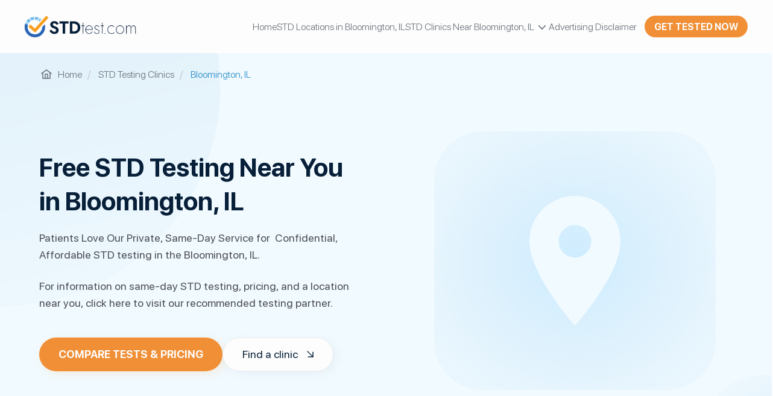

--- FILE ---
content_type: text/html; charset=UTF-8
request_url: https://www.stdtest.com/std-testing-near-me/bloomington-il/
body_size: 29362
content:
<!DOCTYPE html><html lang="en-US"><head><meta charset="UTF-8"><link media="all" href="https://www.stdtest.com/wp-content/cache/autoptimize/css/autoptimize_83ec2e8386f9fd8f5c5a4077a8401c2f.css" rel="stylesheet"><title>Free STD Testing in Bloomington, IL – Clinics Near You</title><style>img:is([sizes="auto" i], [sizes^="auto," i]) { contain-intrinsic-size: 3000px 1500px }</style><meta name="viewport" content="width=device-width, initial-scale=1"><meta name="dc.title" content="Free STD Testing in Bloomington, IL – Clinics Near You"><meta name="dc.description" content="STD Testing clinics near you in Bloomington, IL.  Affordable and free test options to help diagnose HIV, Chlamydia, Syphilis and Herpes.  Get tested today in Bloomington, IL."><meta name="dc.relation" content="https://www.stdtest.com/std-testing-near-me/bloomington-il/"><meta name="dc.source" content="https://www.stdtest.com/"><meta name="dc.language" content="en_US"><meta name="description" content="STD Testing clinics near you in Bloomington, IL.  Affordable and free test options to help diagnose HIV, Chlamydia, Syphilis and Herpes.  Get tested today in Bloomington, IL."><meta name="robots" content="index, follow, max-snippet:-1, max-image-preview:large, max-video-preview:-1"><link rel="canonical" href="https://www.stdtest.com/std-testing-near-me/bloomington-il/"><meta property="og:url" content="https://www.stdtest.com/std-testing-near-me/bloomington-il/"><meta property="og:site_name" content="STDtest.com"><meta property="og:locale" content="en_US"><meta property="og:type" content="article"><meta property="og:title" content="Free STD Testing in Bloomington, IL – Clinics Near You"><meta property="og:description" content="STD Testing clinics near you in Bloomington, IL.  Affordable and free test options to help diagnose HIV, Chlamydia, Syphilis and Herpes.  Get tested today in Bloomington, IL."><meta property="og:image" content="https://stdtest.com/wp-content/uploads/2016/04/referralSite_stdtestcom_LOGO_FINAL.png"><meta property="og:image:secure_url" content="https://stdtest.com/wp-content/uploads/2016/04/referralSite_stdtestcom_LOGO_FINAL.png"><meta property="og:image:alt" content=""><meta name="twitter:card" content="summary_large_image"><meta name="twitter:title" content="Free STD Testing in Bloomington, IL – Clinics Near You"><meta name="twitter:description" content="STD Testing clinics near you in Bloomington, IL.  Affordable and free test options to help diagnose HIV, Chlamydia, Syphilis and Herpes.  Get tested today in Bloomington, IL."><meta name="twitter:image" content="https://stdtest.com/wp-content/uploads/2016/04/referralSite_stdtestcom_LOGO_FINAL.png"><link rel='dns-prefetch' href='//cdnjs.cloudflare.com' /><link rel='dns-prefetch' href='//www.googletagmanager.com' /><link href='https://fonts.gstatic.com' crossorigin='anonymous' rel='preconnect' /><link rel="alternate" type="application/rss+xml" title="STDtest.com &raquo; Feed" href="https://www.stdtest.com/feed/" /><link rel="alternate" type="application/rss+xml" title="STDtest.com &raquo; Comments Feed" href="https://www.stdtest.com/comments/feed/" /> <script type="application/ld+json">{"@context":"https:\/\/schema.org","name":"Breadcrumb","@type":"BreadcrumbList","itemListElement":[{"@type":"ListItem","position":1,"item":{"@type":"WebPage","id":"https:\/\/www.stdtest.com\/std-testing-near-me\/bloomington-il\/#webpage","url":"https:\/\/www.stdtest.com\/std-testing-near-me\/bloomington-il\/","name":"Bloomington, IL"}}]}</script> <script>window._wpemojiSettings = {"baseUrl":"https:\/\/s.w.org\/images\/core\/emoji\/16.0.1\/72x72\/","ext":".png","svgUrl":"https:\/\/s.w.org\/images\/core\/emoji\/16.0.1\/svg\/","svgExt":".svg","source":{"concatemoji":"https:\/\/www.stdtest.com\/wp-includes\/js\/wp-emoji-release.min.js?ver=6.8.3"}};
/*! This file is auto-generated */
!function(s,n){var o,i,e;function c(e){try{var t={supportTests:e,timestamp:(new Date).valueOf()};sessionStorage.setItem(o,JSON.stringify(t))}catch(e){}}function p(e,t,n){e.clearRect(0,0,e.canvas.width,e.canvas.height),e.fillText(t,0,0);var t=new Uint32Array(e.getImageData(0,0,e.canvas.width,e.canvas.height).data),a=(e.clearRect(0,0,e.canvas.width,e.canvas.height),e.fillText(n,0,0),new Uint32Array(e.getImageData(0,0,e.canvas.width,e.canvas.height).data));return t.every(function(e,t){return e===a[t]})}function u(e,t){e.clearRect(0,0,e.canvas.width,e.canvas.height),e.fillText(t,0,0);for(var n=e.getImageData(16,16,1,1),a=0;a<n.data.length;a++)if(0!==n.data[a])return!1;return!0}function f(e,t,n,a){switch(t){case"flag":return n(e,"\ud83c\udff3\ufe0f\u200d\u26a7\ufe0f","\ud83c\udff3\ufe0f\u200b\u26a7\ufe0f")?!1:!n(e,"\ud83c\udde8\ud83c\uddf6","\ud83c\udde8\u200b\ud83c\uddf6")&&!n(e,"\ud83c\udff4\udb40\udc67\udb40\udc62\udb40\udc65\udb40\udc6e\udb40\udc67\udb40\udc7f","\ud83c\udff4\u200b\udb40\udc67\u200b\udb40\udc62\u200b\udb40\udc65\u200b\udb40\udc6e\u200b\udb40\udc67\u200b\udb40\udc7f");case"emoji":return!a(e,"\ud83e\udedf")}return!1}function g(e,t,n,a){var r="undefined"!=typeof WorkerGlobalScope&&self instanceof WorkerGlobalScope?new OffscreenCanvas(300,150):s.createElement("canvas"),o=r.getContext("2d",{willReadFrequently:!0}),i=(o.textBaseline="top",o.font="600 32px Arial",{});return e.forEach(function(e){i[e]=t(o,e,n,a)}),i}function t(e){var t=s.createElement("script");t.src=e,t.defer=!0,s.head.appendChild(t)}"undefined"!=typeof Promise&&(o="wpEmojiSettingsSupports",i=["flag","emoji"],n.supports={everything:!0,everythingExceptFlag:!0},e=new Promise(function(e){s.addEventListener("DOMContentLoaded",e,{once:!0})}),new Promise(function(t){var n=function(){try{var e=JSON.parse(sessionStorage.getItem(o));if("object"==typeof e&&"number"==typeof e.timestamp&&(new Date).valueOf()<e.timestamp+604800&&"object"==typeof e.supportTests)return e.supportTests}catch(e){}return null}();if(!n){if("undefined"!=typeof Worker&&"undefined"!=typeof OffscreenCanvas&&"undefined"!=typeof URL&&URL.createObjectURL&&"undefined"!=typeof Blob)try{var e="postMessage("+g.toString()+"("+[JSON.stringify(i),f.toString(),p.toString(),u.toString()].join(",")+"));",a=new Blob([e],{type:"text/javascript"}),r=new Worker(URL.createObjectURL(a),{name:"wpTestEmojiSupports"});return void(r.onmessage=function(e){c(n=e.data),r.terminate(),t(n)})}catch(e){}c(n=g(i,f,p,u))}t(n)}).then(function(e){for(var t in e)n.supports[t]=e[t],n.supports.everything=n.supports.everything&&n.supports[t],"flag"!==t&&(n.supports.everythingExceptFlag=n.supports.everythingExceptFlag&&n.supports[t]);n.supports.everythingExceptFlag=n.supports.everythingExceptFlag&&!n.supports.flag,n.DOMReady=!1,n.readyCallback=function(){n.DOMReady=!0}}).then(function(){return e}).then(function(){var e;n.supports.everything||(n.readyCallback(),(e=n.source||{}).concatemoji?t(e.concatemoji):e.wpemoji&&e.twemoji&&(t(e.twemoji),t(e.wpemoji)))}))}((window,document),window._wpemojiSettings);</script> <style id='wp-emoji-styles-inline-css'>img.wp-smiley, img.emoji {
		display: inline !important;
		border: none !important;
		box-shadow: none !important;
		height: 1em !important;
		width: 1em !important;
		margin: 0 0.07em !important;
		vertical-align: -0.1em !important;
		background: none !important;
		padding: 0 !important;
	}</style><style id='classic-theme-styles-inline-css'>/*! This file is auto-generated */
.wp-block-button__link{color:#fff;background-color:#32373c;border-radius:9999px;box-shadow:none;text-decoration:none;padding:calc(.667em + 2px) calc(1.333em + 2px);font-size:1.125em}.wp-block-file__button{background:#32373c;color:#fff;text-decoration:none}</style><style id='wpseopress-local-business-style-inline-css'>span.wp-block-wpseopress-local-business-field{margin-right:8px}</style><style id='wpseopress-table-of-contents-style-inline-css'>.wp-block-wpseopress-table-of-contents li.active>a{font-weight:bold}</style><style id='global-styles-inline-css'>:root{--wp--preset--aspect-ratio--square: 1;--wp--preset--aspect-ratio--4-3: 4/3;--wp--preset--aspect-ratio--3-4: 3/4;--wp--preset--aspect-ratio--3-2: 3/2;--wp--preset--aspect-ratio--2-3: 2/3;--wp--preset--aspect-ratio--16-9: 16/9;--wp--preset--aspect-ratio--9-16: 9/16;--wp--preset--color--black: #000000;--wp--preset--color--cyan-bluish-gray: #abb8c3;--wp--preset--color--white: #ffffff;--wp--preset--color--pale-pink: #f78da7;--wp--preset--color--vivid-red: #cf2e2e;--wp--preset--color--luminous-vivid-orange: #ff6900;--wp--preset--color--luminous-vivid-amber: #fcb900;--wp--preset--color--light-green-cyan: #7bdcb5;--wp--preset--color--vivid-green-cyan: #00d084;--wp--preset--color--pale-cyan-blue: #8ed1fc;--wp--preset--color--vivid-cyan-blue: #0693e3;--wp--preset--color--vivid-purple: #9b51e0;--wp--preset--color--contrast: var(--contrast);--wp--preset--color--contrast-2: var(--contrast-2);--wp--preset--color--contrast-3: var(--contrast-3);--wp--preset--color--base: var(--base);--wp--preset--color--base-2: var(--base-2);--wp--preset--color--base-3: var(--base-3);--wp--preset--color--global-color-9: var(--global-color-9);--wp--preset--color--accent: var(--accent);--wp--preset--color--global-color-8: var(--global-color-8);--wp--preset--color--global-color-10: var(--global-color-10);--wp--preset--gradient--vivid-cyan-blue-to-vivid-purple: linear-gradient(135deg,rgba(6,147,227,1) 0%,rgb(155,81,224) 100%);--wp--preset--gradient--light-green-cyan-to-vivid-green-cyan: linear-gradient(135deg,rgb(122,220,180) 0%,rgb(0,208,130) 100%);--wp--preset--gradient--luminous-vivid-amber-to-luminous-vivid-orange: linear-gradient(135deg,rgba(252,185,0,1) 0%,rgba(255,105,0,1) 100%);--wp--preset--gradient--luminous-vivid-orange-to-vivid-red: linear-gradient(135deg,rgba(255,105,0,1) 0%,rgb(207,46,46) 100%);--wp--preset--gradient--very-light-gray-to-cyan-bluish-gray: linear-gradient(135deg,rgb(238,238,238) 0%,rgb(169,184,195) 100%);--wp--preset--gradient--cool-to-warm-spectrum: linear-gradient(135deg,rgb(74,234,220) 0%,rgb(151,120,209) 20%,rgb(207,42,186) 40%,rgb(238,44,130) 60%,rgb(251,105,98) 80%,rgb(254,248,76) 100%);--wp--preset--gradient--blush-light-purple: linear-gradient(135deg,rgb(255,206,236) 0%,rgb(152,150,240) 100%);--wp--preset--gradient--blush-bordeaux: linear-gradient(135deg,rgb(254,205,165) 0%,rgb(254,45,45) 50%,rgb(107,0,62) 100%);--wp--preset--gradient--luminous-dusk: linear-gradient(135deg,rgb(255,203,112) 0%,rgb(199,81,192) 50%,rgb(65,88,208) 100%);--wp--preset--gradient--pale-ocean: linear-gradient(135deg,rgb(255,245,203) 0%,rgb(182,227,212) 50%,rgb(51,167,181) 100%);--wp--preset--gradient--electric-grass: linear-gradient(135deg,rgb(202,248,128) 0%,rgb(113,206,126) 100%);--wp--preset--gradient--midnight: linear-gradient(135deg,rgb(2,3,129) 0%,rgb(40,116,252) 100%);--wp--preset--font-size--small: 13px;--wp--preset--font-size--medium: 20px;--wp--preset--font-size--large: 36px;--wp--preset--font-size--x-large: 42px;--wp--preset--spacing--20: 0.44rem;--wp--preset--spacing--30: 0.67rem;--wp--preset--spacing--40: 1rem;--wp--preset--spacing--50: 1.5rem;--wp--preset--spacing--60: 2.25rem;--wp--preset--spacing--70: 3.38rem;--wp--preset--spacing--80: 5.06rem;--wp--preset--shadow--natural: 6px 6px 9px rgba(0, 0, 0, 0.2);--wp--preset--shadow--deep: 12px 12px 50px rgba(0, 0, 0, 0.4);--wp--preset--shadow--sharp: 6px 6px 0px rgba(0, 0, 0, 0.2);--wp--preset--shadow--outlined: 6px 6px 0px -3px rgba(255, 255, 255, 1), 6px 6px rgba(0, 0, 0, 1);--wp--preset--shadow--crisp: 6px 6px 0px rgba(0, 0, 0, 1);}:where(.is-layout-flex){gap: 0.5em;}:where(.is-layout-grid){gap: 0.5em;}body .is-layout-flex{display: flex;}.is-layout-flex{flex-wrap: wrap;align-items: center;}.is-layout-flex > :is(*, div){margin: 0;}body .is-layout-grid{display: grid;}.is-layout-grid > :is(*, div){margin: 0;}:where(.wp-block-columns.is-layout-flex){gap: 2em;}:where(.wp-block-columns.is-layout-grid){gap: 2em;}:where(.wp-block-post-template.is-layout-flex){gap: 1.25em;}:where(.wp-block-post-template.is-layout-grid){gap: 1.25em;}.has-black-color{color: var(--wp--preset--color--black) !important;}.has-cyan-bluish-gray-color{color: var(--wp--preset--color--cyan-bluish-gray) !important;}.has-white-color{color: var(--wp--preset--color--white) !important;}.has-pale-pink-color{color: var(--wp--preset--color--pale-pink) !important;}.has-vivid-red-color{color: var(--wp--preset--color--vivid-red) !important;}.has-luminous-vivid-orange-color{color: var(--wp--preset--color--luminous-vivid-orange) !important;}.has-luminous-vivid-amber-color{color: var(--wp--preset--color--luminous-vivid-amber) !important;}.has-light-green-cyan-color{color: var(--wp--preset--color--light-green-cyan) !important;}.has-vivid-green-cyan-color{color: var(--wp--preset--color--vivid-green-cyan) !important;}.has-pale-cyan-blue-color{color: var(--wp--preset--color--pale-cyan-blue) !important;}.has-vivid-cyan-blue-color{color: var(--wp--preset--color--vivid-cyan-blue) !important;}.has-vivid-purple-color{color: var(--wp--preset--color--vivid-purple) !important;}.has-black-background-color{background-color: var(--wp--preset--color--black) !important;}.has-cyan-bluish-gray-background-color{background-color: var(--wp--preset--color--cyan-bluish-gray) !important;}.has-white-background-color{background-color: var(--wp--preset--color--white) !important;}.has-pale-pink-background-color{background-color: var(--wp--preset--color--pale-pink) !important;}.has-vivid-red-background-color{background-color: var(--wp--preset--color--vivid-red) !important;}.has-luminous-vivid-orange-background-color{background-color: var(--wp--preset--color--luminous-vivid-orange) !important;}.has-luminous-vivid-amber-background-color{background-color: var(--wp--preset--color--luminous-vivid-amber) !important;}.has-light-green-cyan-background-color{background-color: var(--wp--preset--color--light-green-cyan) !important;}.has-vivid-green-cyan-background-color{background-color: var(--wp--preset--color--vivid-green-cyan) !important;}.has-pale-cyan-blue-background-color{background-color: var(--wp--preset--color--pale-cyan-blue) !important;}.has-vivid-cyan-blue-background-color{background-color: var(--wp--preset--color--vivid-cyan-blue) !important;}.has-vivid-purple-background-color{background-color: var(--wp--preset--color--vivid-purple) !important;}.has-black-border-color{border-color: var(--wp--preset--color--black) !important;}.has-cyan-bluish-gray-border-color{border-color: var(--wp--preset--color--cyan-bluish-gray) !important;}.has-white-border-color{border-color: var(--wp--preset--color--white) !important;}.has-pale-pink-border-color{border-color: var(--wp--preset--color--pale-pink) !important;}.has-vivid-red-border-color{border-color: var(--wp--preset--color--vivid-red) !important;}.has-luminous-vivid-orange-border-color{border-color: var(--wp--preset--color--luminous-vivid-orange) !important;}.has-luminous-vivid-amber-border-color{border-color: var(--wp--preset--color--luminous-vivid-amber) !important;}.has-light-green-cyan-border-color{border-color: var(--wp--preset--color--light-green-cyan) !important;}.has-vivid-green-cyan-border-color{border-color: var(--wp--preset--color--vivid-green-cyan) !important;}.has-pale-cyan-blue-border-color{border-color: var(--wp--preset--color--pale-cyan-blue) !important;}.has-vivid-cyan-blue-border-color{border-color: var(--wp--preset--color--vivid-cyan-blue) !important;}.has-vivid-purple-border-color{border-color: var(--wp--preset--color--vivid-purple) !important;}.has-vivid-cyan-blue-to-vivid-purple-gradient-background{background: var(--wp--preset--gradient--vivid-cyan-blue-to-vivid-purple) !important;}.has-light-green-cyan-to-vivid-green-cyan-gradient-background{background: var(--wp--preset--gradient--light-green-cyan-to-vivid-green-cyan) !important;}.has-luminous-vivid-amber-to-luminous-vivid-orange-gradient-background{background: var(--wp--preset--gradient--luminous-vivid-amber-to-luminous-vivid-orange) !important;}.has-luminous-vivid-orange-to-vivid-red-gradient-background{background: var(--wp--preset--gradient--luminous-vivid-orange-to-vivid-red) !important;}.has-very-light-gray-to-cyan-bluish-gray-gradient-background{background: var(--wp--preset--gradient--very-light-gray-to-cyan-bluish-gray) !important;}.has-cool-to-warm-spectrum-gradient-background{background: var(--wp--preset--gradient--cool-to-warm-spectrum) !important;}.has-blush-light-purple-gradient-background{background: var(--wp--preset--gradient--blush-light-purple) !important;}.has-blush-bordeaux-gradient-background{background: var(--wp--preset--gradient--blush-bordeaux) !important;}.has-luminous-dusk-gradient-background{background: var(--wp--preset--gradient--luminous-dusk) !important;}.has-pale-ocean-gradient-background{background: var(--wp--preset--gradient--pale-ocean) !important;}.has-electric-grass-gradient-background{background: var(--wp--preset--gradient--electric-grass) !important;}.has-midnight-gradient-background{background: var(--wp--preset--gradient--midnight) !important;}.has-small-font-size{font-size: var(--wp--preset--font-size--small) !important;}.has-medium-font-size{font-size: var(--wp--preset--font-size--medium) !important;}.has-large-font-size{font-size: var(--wp--preset--font-size--large) !important;}.has-x-large-font-size{font-size: var(--wp--preset--font-size--x-large) !important;}
:where(.wp-block-post-template.is-layout-flex){gap: 1.25em;}:where(.wp-block-post-template.is-layout-grid){gap: 1.25em;}
:where(.wp-block-columns.is-layout-flex){gap: 2em;}:where(.wp-block-columns.is-layout-grid){gap: 2em;}
:root :where(.wp-block-pullquote){font-size: 1.5em;line-height: 1.6;}</style><style id='generate-style-inline-css'>body{background-color:var(--base-3);color:var(--contrast-2);}a{color:var(--accent);}a{text-decoration:underline;}.entry-title a, .site-branding a, a.button, .wp-block-button__link, .main-navigation a{text-decoration:none;}a:hover, a:focus, a:active{color:var(--global-color-8);}.grid-container{max-width:1230px;}.wp-block-group__inner-container{max-width:1230px;margin-left:auto;margin-right:auto;}@media (max-width: 500px) and (min-width: 1024px){.inside-header{display:flex;flex-direction:column;align-items:center;}.site-logo, .site-branding{margin-bottom:1.5em;}#site-navigation{margin:0 auto;}.header-widget{margin-top:1.5em;}}.site-header .header-image{width:187px;}.generate-back-to-top{font-size:20px;border-radius:3px;position:fixed;bottom:30px;right:30px;line-height:40px;width:40px;text-align:center;z-index:10;transition:opacity 300ms ease-in-out;opacity:0.1;transform:translateY(1000px);}.generate-back-to-top__show{opacity:1;transform:translateY(0);}:root{--contrast:#020202;--contrast-2:#4A4D54;--contrast-3:#676F79;--base:#B8BABE;--base-2:#EAEDF0;--base-3:#FDFDFD;--global-color-9:#071F38;--accent:#248BC7;--global-color-8:#F08F35;--global-color-10:#e97100;}:root .has-contrast-color{color:var(--contrast);}:root .has-contrast-background-color{background-color:var(--contrast);}:root .has-contrast-2-color{color:var(--contrast-2);}:root .has-contrast-2-background-color{background-color:var(--contrast-2);}:root .has-contrast-3-color{color:var(--contrast-3);}:root .has-contrast-3-background-color{background-color:var(--contrast-3);}:root .has-base-color{color:var(--base);}:root .has-base-background-color{background-color:var(--base);}:root .has-base-2-color{color:var(--base-2);}:root .has-base-2-background-color{background-color:var(--base-2);}:root .has-base-3-color{color:var(--base-3);}:root .has-base-3-background-color{background-color:var(--base-3);}:root .has-global-color-9-color{color:var(--global-color-9);}:root .has-global-color-9-background-color{background-color:var(--global-color-9);}:root .has-accent-color{color:var(--accent);}:root .has-accent-background-color{background-color:var(--accent);}:root .has-global-color-8-color{color:var(--global-color-8);}:root .has-global-color-8-background-color{background-color:var(--global-color-8);}:root .has-global-color-10-color{color:var(--global-color-10);}:root .has-global-color-10-background-color{background-color:var(--global-color-10);}.top-bar{background-color:#636363;color:#ffffff;}.top-bar a{color:#ffffff;}.top-bar a:hover{color:#303030;}.site-header{background-color:var(--base-3);}.main-title a,.main-title a:hover{color:var(--contrast);}.site-description{color:var(--contrast-2);}.mobile-menu-control-wrapper .menu-toggle,.mobile-menu-control-wrapper .menu-toggle:hover,.mobile-menu-control-wrapper .menu-toggle:focus,.has-inline-mobile-toggle #site-navigation.toggled{background-color:rgba(0, 0, 0, 0.02);}.main-navigation,.main-navigation ul ul{background-color:var(--base-3);}.main-navigation .main-nav ul li a, .main-navigation .menu-toggle, .main-navigation .menu-bar-items{color:var(--contrast);}.main-navigation .main-nav ul li:not([class*="current-menu-"]):hover > a, .main-navigation .main-nav ul li:not([class*="current-menu-"]):focus > a, .main-navigation .main-nav ul li.sfHover:not([class*="current-menu-"]) > a, .main-navigation .menu-bar-item:hover > a, .main-navigation .menu-bar-item.sfHover > a{color:var(--accent);}button.menu-toggle:hover,button.menu-toggle:focus{color:var(--contrast);}.main-navigation .main-nav ul li[class*="current-menu-"] > a{color:var(--accent);}.navigation-search input[type="search"],.navigation-search input[type="search"]:active, .navigation-search input[type="search"]:focus, .main-navigation .main-nav ul li.search-item.active > a, .main-navigation .menu-bar-items .search-item.active > a{color:var(--accent);}.main-navigation ul ul{background-color:var(--base);}.separate-containers .inside-article, .separate-containers .comments-area, .separate-containers .page-header, .one-container .container, .separate-containers .paging-navigation, .inside-page-header{background-color:var(--base-3);}.inside-article a,.paging-navigation a,.comments-area a,.page-header a{color:var(--accent);}.inside-article a:hover,.paging-navigation a:hover,.comments-area a:hover,.page-header a:hover{color:var(--global-color-8);}.entry-header h1,.page-header h1{color:var(--global-color-9);}.entry-title a{color:var(--global-color-9);}.entry-title a:hover{color:var(--global-color-9);}.entry-meta{color:var(--contrast-2);}h1{color:var(--global-color-9);}h2{color:var(--global-color-9);}h3{color:var(--global-color-9);}h4{color:var(--global-color-9);}h5{color:var(--global-color-9);}h6{color:var(--global-color-9);}.sidebar .widget{background-color:var(--base-3);}.footer-widgets{background-color:var(--base-3);}.site-info{background-color:var(--base-3);}input[type="text"],input[type="email"],input[type="url"],input[type="password"],input[type="search"],input[type="tel"],input[type="number"],textarea,select{color:var(--contrast);background-color:var(--base-2);border-color:var(--base);}input[type="text"]:focus,input[type="email"]:focus,input[type="url"]:focus,input[type="password"]:focus,input[type="search"]:focus,input[type="tel"]:focus,input[type="number"]:focus,textarea:focus,select:focus{color:var(--contrast);background-color:var(--base-2);border-color:var(--contrast-3);}button,html input[type="button"],input[type="reset"],input[type="submit"],a.button,a.wp-block-button__link:not(.has-background){color:var(--base-3);background-color:var(--global-color-8);}button:hover,html input[type="button"]:hover,input[type="reset"]:hover,input[type="submit"]:hover,a.button:hover,button:focus,html input[type="button"]:focus,input[type="reset"]:focus,input[type="submit"]:focus,a.button:focus,a.wp-block-button__link:not(.has-background):active,a.wp-block-button__link:not(.has-background):focus,a.wp-block-button__link:not(.has-background):hover{color:var(--base-3);background-color:#ff820d;}a.generate-back-to-top{background-color:rgba( 0,0,0,0.4 );color:#ffffff;}a.generate-back-to-top:hover,a.generate-back-to-top:focus{background-color:rgba( 0,0,0,0.6 );color:#ffffff;}:root{--gp-search-modal-bg-color:var(--base-3);--gp-search-modal-text-color:var(--contrast);--gp-search-modal-overlay-bg-color:rgba(0,0,0,0.2);}@media (max-width: 1023px){.main-navigation .menu-bar-item:hover > a, .main-navigation .menu-bar-item.sfHover > a{background:none;color:var(--contrast);}}.inside-header{padding:25px 40px 25px 40px;}.nav-below-header .main-navigation .inside-navigation.grid-container, .nav-above-header .main-navigation .inside-navigation.grid-container{padding:0px 40px 0px 40px;}.site-main .wp-block-group__inner-container{padding:40px;}.separate-containers .paging-navigation{padding-top:20px;padding-bottom:20px;}.entry-content .alignwide, body:not(.no-sidebar) .entry-content .alignfull{margin-left:-40px;width:calc(100% + 80px);max-width:calc(100% + 80px);}.main-navigation .main-nav ul li a,.menu-toggle,.main-navigation .menu-bar-item > a{padding-left:0px;padding-right:0px;line-height:30px;}.main-navigation .main-nav ul ul li a{padding:20px 0px 20px 0px;}.navigation-search input[type="search"]{height:30px;}.rtl .menu-item-has-children .dropdown-menu-toggle{padding-left:0px;}.menu-item-has-children .dropdown-menu-toggle{padding-right:0px;}.menu-item-has-children ul .dropdown-menu-toggle{padding-top:20px;padding-bottom:20px;margin-top:-20px;}.rtl .main-navigation .main-nav ul li.menu-item-has-children > a{padding-right:0px;}.footer-widgets-container{padding:40px 10px 40px 10px;}@media (max-width:768px){.separate-containers .inside-article, .separate-containers .comments-area, .separate-containers .page-header, .separate-containers .paging-navigation, .one-container .site-content, .inside-page-header{padding:30px;}.site-main .wp-block-group__inner-container{padding:30px;}.inside-top-bar{padding-right:30px;padding-left:30px;}.inside-header{padding-top:15px;padding-right:30px;padding-bottom:15px;padding-left:30px;}.widget-area .widget{padding-top:30px;padding-right:30px;padding-bottom:30px;padding-left:30px;}.footer-widgets-container{padding-top:30px;padding-right:30px;padding-bottom:30px;padding-left:30px;}.inside-site-info{padding-right:30px;padding-left:30px;}.entry-content .alignwide, body:not(.no-sidebar) .entry-content .alignfull{margin-left:-30px;width:calc(100% + 60px);max-width:calc(100% + 60px);}.one-container .site-main .paging-navigation{margin-bottom:20px;}}/* End cached CSS */.is-right-sidebar{width:30%;}.is-left-sidebar{width:30%;}.site-content .content-area{width:100%;}@media (max-width: 1023px){.main-navigation .menu-toggle,.sidebar-nav-mobile:not(#sticky-placeholder){display:block;}.main-navigation ul,.gen-sidebar-nav,.main-navigation:not(.slideout-navigation):not(.toggled) .main-nav > ul,.has-inline-mobile-toggle #site-navigation .inside-navigation > *:not(.navigation-search):not(.main-nav){display:none;}.nav-align-right .inside-navigation,.nav-align-center .inside-navigation{justify-content:space-between;}.has-inline-mobile-toggle .mobile-menu-control-wrapper{display:flex;flex-wrap:wrap;}.has-inline-mobile-toggle .inside-header{flex-direction:row;text-align:left;flex-wrap:wrap;}.has-inline-mobile-toggle .header-widget,.has-inline-mobile-toggle #site-navigation{flex-basis:100%;}.nav-float-left .has-inline-mobile-toggle #site-navigation{order:10;}}
body{background-repeat:no-repeat;}
.dynamic-author-image-rounded{border-radius:100%;}.dynamic-featured-image, .dynamic-author-image{vertical-align:middle;}.one-container.blog .dynamic-content-template:not(:last-child), .one-container.archive .dynamic-content-template:not(:last-child){padding-bottom:0px;}.dynamic-entry-excerpt > p:last-child{margin-bottom:0px;}
@media (max-width: 1023px){.main-navigation .menu-toggle,.main-navigation .mobile-bar-items a,.main-navigation .menu-bar-item > a{padding-left:0px;padding-right:0px;}.main-navigation .main-nav ul li a,.main-navigation .menu-toggle,.main-navigation .mobile-bar-items a,.main-navigation .menu-bar-item > a{line-height:10px;}.main-navigation .site-logo.navigation-logo img, .mobile-header-navigation .site-logo.mobile-header-logo img, .navigation-search input[type="search"]{height:10px;}}</style><style id='generateblocks-inline-css'>:root{--gb-container-width:1230px;}.gb-container .wp-block-image img{vertical-align:middle;}.gb-grid-wrapper .wp-block-image{margin-bottom:0;}.gb-highlight{background:none;}.gb-shape{line-height:0;}.gb-container-link{position:absolute;top:0;right:0;bottom:0;left:0;z-index:99;}.gb-element-176ade6b{margin-left:auto;margin-right:auto;max-width:var(--gb-container-width);padding:48px 40px 10px 40px}@media (max-width:767px){.gb-element-176ade6b{padding-left:30px;padding-right:30px}}.gb-element-3eef9989{column-gap:10%;display:flex;row-gap:10%}.gb-element-e682cd15{font-size:16px;max-width:700px}.gb-element-f5dd9bb7{align-items:flex-end;align-self:end;display:flex;margin:auto}.gb-element-64829a2a{margin-left:auto;margin-right:auto;max-width:var(--gb-container-width);padding-left:40px;padding-right:40px}@media (max-width:767px){.gb-element-64829a2a{padding-left:30px;padding-right:30px}}.gb-element-a6b59edb{background-blend-mode:normal;background-image:url('https://www.stdtest.com/wp-content/uploads/2025/07/Img-home-hero-bg-scaled.webp');background-position:center;background-repeat:no-repeat;background-size:cover;max-width:100%;padding-bottom:104px;padding-top:104px}@media (max-width:767px){.gb-element-a6b59edb{padding-bottom:120px}}.gb-element-4339f361{align-items:center;column-gap:60px;display:grid;grid-template-columns:repeat(2,minmax(0,1fr));justify-content:space-between;margin-left:auto;margin-right:auto;max-width:var(--gb-container-width);padding-left:40px;padding-right:40px}@media (max-width:767px){.gb-element-4339f361{grid-template-columns:1fr;padding-left:30px;padding-right:30px}}.gb-element-5f752d6d{padding-bottom:20px}.gb-element-40676328{align-items:center;display:grid;justify-content:flex-start}.gb-element-348752dd{display:grid}.gb-element-f607b229{align-items:center;column-gap:16px;display:grid;justify-content:space-between}.gb-element-460e7bf7{margin-right:-50px}@media (max-width:767px){.gb-element-460e7bf7{display:none;padding-top:50px}}.gb-element-c1bcf205{margin-left:50px;margin-right:-50px;max-height:466px}@media (max-width:1024px){.gb-element-c1bcf205{margin-left:0px;margin-right:50px}}.gb-element-60f9f6dc{padding-top:100px}.gb-element-adfb4193{margin-left:auto;margin-right:auto;max-width:var(--gb-container-width);padding-left:40px;padding-right:40px}@media (max-width:767px){.gb-element-adfb4193{padding-left:30px;padding-right:30px}}.gb-element-383afd89{font-weight:300}.gb-element-6bbbb2bd{padding-bottom:0px}.gb-element-ff783268{justify-content:center;margin-bottom:-20px;padding-bottom:0px;padding-top:120px}@media (max-width:767px){.gb-element-ff783268{padding-top:100px}}.gb-element-a111445f{margin-bottom:0px;margin-left:auto;margin-right:auto;max-width:80%;padding-bottom:0px;text-align:center}@media (max-width:1024px){.gb-element-a111445f{max-width:450px}}@media (max-width:767px){.gb-element-a111445f{max-width:80%}}.gb-element-9f23bf5f{padding-bottom:100px;padding-top:100px}.gb-element-283d00a9{margin-left:auto;margin-right:auto;max-width:var(--gb-container-width);padding-left:40px;padding-right:40px}@media (max-width:767px){.gb-element-283d00a9{padding-left:30px;padding-right:30px}}.gb-element-abcdce9b{font-weight:300}.gb-element-22db5ca3{background-color:#f1faff;padding-bottom:100px;padding-top:120px}@media (max-width:767px){.gb-element-22db5ca3{padding-top:100px}}.gb-element-ff99172b{margin-left:auto;margin-right:auto;max-width:730px;padding-bottom:20px;padding-left:30px;padding-right:30px;text-align:center}.gb-element-4b92da03{margin-bottom:0px;margin-left:auto;margin-right:auto;max-width:var(--gb-container-width);padding-bottom:0px;padding-left:40px;padding-right:40px}@media (max-width:767px){.gb-element-4b92da03{padding-left:30px;padding-right:30px}}.gb-element-cf835663{background-color:var(--base-3);border-radius:25px;padding:24px}.gb-element-6ae8a928{font-size:24px;font-weight:500;text-align:left}.gb-element-31921320{background-color:var(--base-3);border-radius:25px;padding:24px}.gb-element-9fc6c1d9{font-size:24px}.gb-element-c6d8df6a{font-size:24px;font-weight:500;text-align:left}.gb-element-d6df8189{background-color:var(--base-3);border-radius:25px;padding:24px}.gb-element-ce76959b{font-size:24px;font-weight:500;text-align:left}.gb-element-159c7886{padding-bottom:120px;padding-top:120px}@media (max-width:767px){.gb-element-159c7886{padding-bottom:100px;padding-top:100px}}.gb-element-c084a6df{margin-left:auto;margin-right:auto;max-width:730px;padding-bottom:20px;padding-left:30px;padding-right:30px;text-align:center}.gb-element-d897b5f0{margin-left:auto;margin-right:auto;max-width:940px;padding-left:40px;padding-right:40px}@media (max-width:767px){.gb-element-d897b5f0{padding-left:30px;padding-right:30px}}.gb-element-ec796690{background-blend-mode:normal;background-color:#f1faff;background-image:url('https://www.stdtest.com/wp-content/uploads/2025/07/Frame2102-bg.jpg');background-position:24% 40%;background-repeat:no-repeat;background-size:cover;max-height:512px;padding-bottom:50px;padding-top:50px}@media (max-width:767px){.gb-element-ec796690{padding-bottom:100px;padding-top:100px}}.gb-element-7534dfaa{column-gap:1em;display:grid;grid-template-columns:repeat(2,minmax(0,1fr));margin-left:auto;margin-right:auto;max-width:var(--gb-container-width);row-gap:1em}@media (max-width:767px){.gb-element-7534dfaa{grid-template-columns:1fr}}.gb-element-42ffe57b{align-items:flex-start;display:flex;flex-direction:column;justify-content:center;max-height:512px}@media (max-width:767px){.gb-element-42ffe57b{padding-bottom:30px}}.gb-element-85940126{margin-bottom:20px}.gb-element-c5234702{padding-bottom:1px}.gb-element-2891b429{height:561px}@media (max-width:767px){.gb-element-2891b429{height:500px}}.gb-element-c311dedc{margin-bottom:0px;margin-right:-50px;margin-top:-50px}@media (max-width:767px){.gb-element-c311dedc{margin-left:-50px;margin-right:0px;margin-top:0px}}.gb-element-7e902554{background-color:#f5f7f8}.gb-element-fce090bf{margin-left:auto;margin-right:auto;max-width:var(--gb-container-width);padding:120px 40px 20px 40px}@media (max-width:767px){.gb-element-fce090bf{padding-left:30px;padding-right:30px;padding-top:100px}}.gb-element-3efc3929{column-gap:10%;display:flex;row-gap:10%}.gb-element-fff09f81{font-size:16px;max-width:700px}.gb-element-ed5a9162{max-width:687px}.gb-element-fb195942{align-items:flex-end;display:flex;justify-items:end;margin:auto auto 0 auto}.gb-element-89af1f17{background-color:#f5f7f8;padding-bottom:120px}.gb-element-0185d105{display:grid;margin-left:auto;margin-right:auto;max-width:var(--gb-container-width);padding-left:40px;padding-right:40px;row-gap:24px}@media (max-width:767px){.gb-element-0185d105{padding-left:30px;padding-right:30px}}.gb-element-fb82a5bd{align-items:stretch;align-self:stretch;background-blend-mode:normal;background-color:#eef5f9;background-image:url('https://www.stdtest.com/wp-content/uploads/2025/08/bg-faq.png');background-position:center;background-repeat:no-repeat;background-size:cover;display:flex;height:100%;justify-content:flex-start;justify-items:stretch;justify-self:stretch;min-width:100%;width:100%;border-radius:25px;padding:20px 24px 24px 24px}.gb-element-a5580990{font-size:24px;font-weight:500;line-height:1.3;text-align:left}.gb-element-2d9d5384{margin-bottom:0px}.gb-element-09c24e06{align-items:stretch;align-self:stretch;background-blend-mode:normal;background-color:#eef5f9;background-image:url('https://www.stdtest.com/wp-content/uploads/2025/08/bg-faq.png');background-position:center;background-repeat:no-repeat;background-size:cover;display:flex;height:100%;justify-content:flex-start;justify-items:stretch;justify-self:stretch;min-width:100%;width:100%;border-radius:25px;padding:20px 24px 24px 24px}.gb-element-81db9caf{font-size:24px;font-weight:500;line-height:1.3;text-align:left}.gb-element-cbc52f88{align-items:stretch;align-self:stretch;background-blend-mode:normal;background-color:#eef5f9;background-image:url('https://www.stdtest.com/wp-content/uploads/2025/08/bg-faq.png');background-position:center;background-repeat:no-repeat;background-size:cover;display:flex;height:100%;justify-content:flex-start;justify-items:stretch;justify-self:stretch;min-width:100%;width:100%;border-radius:25px;padding:20px 24px 24px 24px}.gb-element-42e24d14{font-size:24px;font-weight:500;line-height:1.3;text-align:left}.gb-element-0ea4f78a{padding-top:100px}@media (max-width:767px){.gb-element-0ea4f78a{padding-bottom:100px}}.gb-element-254b70cd{margin-left:auto;margin-right:auto;max-width:var(--gb-container-width);padding-left:40px;padding-right:40px}@media (max-width:767px){.gb-element-254b70cd{padding-left:30px;padding-right:30px}}.gb-element-1f0a1b4a{margin-bottom:20px;margin-left:auto;margin-right:auto;max-width:var(--gb-container-width);padding-left:40px;padding-right:40px;padding-top:100px}@media (max-width:767px){.gb-element-1f0a1b4a{padding-left:30px;padding-right:30px;padding-top:100px}}.gb-element-fe674cb4{column-gap:10%;display:flex;row-gap:10%}.gb-element-4af9cd7c{font-size:16px;max-width:700px}.gb-element-b9b1b241{max-width:687px}.gb-element-796cb2c8{align-items:flex-end;display:flex;justify-self:end;margin:auto}.gb-element-6e49fd1e{padding-bottom:120px}@media (max-width:767px){.gb-element-6e49fd1e{padding-bottom:100px}}.gb-element-03f0482d{margin-left:auto;margin-right:auto;max-width:var(--gb-container-width);padding-left:40px;padding-right:40px}@media (max-width:767px){.gb-element-03f0482d{padding-left:30px;padding-right:30px}}.gb-element-e6aa8fdd{background-color:#f5f7f8;padding-bottom:120px;padding-top:120px}@media (max-width:767px){.gb-element-e6aa8fdd{padding-bottom:100px;padding-top:100px}}.gb-element-fba9a8f9{margin-bottom:20px}.gb-element-e191380c{margin-bottom:20px}.gb-element-ea4a0602{padding-bottom:1px}@media (max-width:767px){.gb-element-ea4a0602{margin-left:auto;margin-right:auto;max-width:80%}}.gb-element-f7b44971{margin-left:auto;margin-right:auto;max-width:942px;padding-left:40px;padding-right:40px}@media (max-width:767px){.gb-element-f7b44971{padding-left:30px;padding-right:30px}}.gb-element-10b04929{padding-top:120px}.gb-element-bf43c0ee{margin-left:auto;margin-right:auto;max-width:var(--gb-container-width);padding-left:40px;padding-right:40px}@media (max-width:767px){.gb-element-bf43c0ee{padding-left:30px;padding-right:30px}}.gb-element-c70ea631{margin-bottom:20px;margin-left:auto;margin-right:auto;max-width:var(--gb-container-width);padding-left:40px;padding-right:40px;padding-top:120px}@media (max-width:767px){.gb-element-c70ea631{padding-left:30px;padding-right:30px;padding-top:100px}}.gb-element-2f0961ed{column-gap:10%;display:flex;row-gap:10%}.gb-element-6b6717cd{font-size:16px;max-width:700px}.gb-element-8843c973{max-width:612px}.gb-element-9a345f3f{align-items:flex-end;align-self:end;display:flex;margin:auto}.gb-element-2799ffec{margin-bottom:120px;margin-left:auto;margin-right:auto;max-width:var(--gb-container-width);padding-left:40px;padding-right:40px}@media (max-width:767px){.gb-element-2799ffec{padding-left:30px;padding-right:30px}}.gb-element-d949cc53{align-items:stretch;column-gap:24px;display:grid;grid-template-columns:repeat(2,minmax(0,1fr));overflow-x:visible;overflow-y:visible;row-gap:24px}@media (max-width:1024px){.gb-element-d949cc53{grid-template-columns:repeat(2,minmax(0,1fr))}}@media (max-width:767px){.gb-element-d949cc53{grid-template-columns:1fr}}.gb-element-a1308595{background-color:#fdfdfd;box-shadow:0px 4px 15px 0px rgba(184,186,190,0.15);display:flex;flex-direction:column;transition:all 0.25s ease-in 0s;border:1px solid #eaedf0;border-radius:25px;padding:40px}.gb-element-a1308595:is(:hover,:focus){box-shadow:0px 4px 15px 0px rgba(184,186,190,0.45);transform:translate3d(0px,-3px,0px)}@media (max-width:767px){.gb-element-a1308595{padding:24px}}.gb-element-0dce50f7{column-gap:16px;display:flex}.gb-element-f47123be{background-color:#fdfdfd;box-shadow:0px 4px 15px 0px rgba(184,186,190,0.15);display:flex;flex-direction:column;transition:all 0.25s ease-in 0s;border:1px solid #eaedf0;border-radius:25px;padding:40px}.gb-element-f47123be:is(:hover,:focus){box-shadow:0px 4px 15px 0px rgba(184,186,190,0.45);transform:translate3d(0px,-3px,0px)}@media (max-width:767px){.gb-element-f47123be{padding:24px}}.gb-element-591c8711{display:flex;grid-template-columns:1fr 3fr}.gb-element-98fee19f{column-gap:16px;display:flex}.gb-element-2f3c9121{background-color:#fdfdfd;box-shadow:0px 4px 15px 0px rgba(184,186,190,0.15);display:flex;flex-direction:column;transition:all 0.25s ease-in 0s;border:1px solid #eaedf0;border-radius:25px;padding:40px}.gb-element-2f3c9121:is(:hover,:focus){box-shadow:0px 4px 15px 0px rgba(184,186,190,0.45);transform:translate3d(0px,-3px,0px)}@media (max-width:767px){.gb-element-2f3c9121{padding:24px}}.gb-element-c9c0ed27{column-gap:16px;display:flex}.gb-element-91fa6051{background-color:#fdfdfd;box-shadow:0px 4px 15px 0px rgba(184,186,190,0.15);display:flex;flex-direction:column;transition:all 0.25s ease-in 0s;border:1px solid #eaedf0;border-radius:25px;padding:40px}.gb-element-91fa6051:is(:hover,:focus){box-shadow:0px 4px 15px 0px rgba(184,186,190,0.45);transform:translate3d(0px,-3px,0px)}@media (max-width:767px){.gb-element-91fa6051{padding:24px}}.gb-element-8d1afcc0{column-gap:16px;display:flex}.gb-element-f008249f{background-blend-mode:normal;background-color:#f1faff;background-image:url('https://www.stdtest.com/wp-content/uploads/2025/07/Frame2102-bg.jpg');background-position:24% 40%;background-repeat:no-repeat;background-size:cover;max-height:512px;padding-bottom:50px;padding-top:50px}@media (max-width:767px){.gb-element-f008249f{padding-top:0px}}.gb-element-9c4adce5{column-gap:1em;display:grid;grid-template-columns:repeat(2,minmax(0,1fr));margin-left:auto;margin-right:auto;max-width:var(--gb-container-width);row-gap:1em}@media (max-width:767px){.gb-element-9c4adce5{grid-template-columns:1fr}}.gb-element-1bfa80a2{align-items:flex-start;display:flex;flex-direction:column;justify-content:center;max-height:512px;padding-bottom:120px;padding-top:120px}@media (max-width:767px){.gb-element-1bfa80a2{padding-bottom:50px;padding-top:0px}}.gb-element-1a4d38bb{margin-bottom:20px}.gb-element-2148b1d1{display:flex;max-width:100%;padding-bottom:1px}.gb-element-4049d880{align-items:flex-end;display:flex;height:100%;justify-content:center;margin-bottom:0px;margin-top:auto;max-height:512px}@media (max-width:767px){.gb-element-4049d880{max-height:400px}}.gb-text-c754173c{margin-bottom:0px;margin-top:auto}.gb-text-14a8c3ab{margin-bottom:0px;margin-top:auto}.gb-text-7e8d7f19{margin-top:auto}.gb-text-f0d20e97{border-bottom-color:#eaedf0;border-left-color:#eaedf0;flex-grow:1;font-size:16px;font-weight:300;line-height:1.5}.gb-text-d7ace177{border-bottom-color:#eaedf0;border-left-color:#eaedf0;flex-grow:1;font-size:16px;font-weight:300;line-height:1.5}.gb-text-afad1a1b{border-bottom-color:#eaedf0;border-left-color:#eaedf0;flex-grow:1;font-size:16px;font-weight:300;line-height:1.5}.gb-text-91a2c874{border-bottom-color:#eaedf0;border-left-color:#eaedf0;flex-grow:1;font-size:16px;font-weight:300;line-height:1.5}.gb-media-c58c1c38{height:40px;margin-bottom:15px;max-width:100%;object-fit:cover;width:40px}.gb-media-c48ead8b{height:40px;margin-bottom:15px;max-width:100%;object-fit:cover;width:40px}.gb-media-8b378b26{height:40px;margin-bottom:15px;max-width:100%;object-fit:cover;width:40px}.gb-media-01739921{height:40px;margin-bottom:15px;max-width:100%;object-fit:cover;width:40px}</style><link rel='stylesheet' id='slick-css-css' href='//cdnjs.cloudflare.com/ajax/libs/slick-carousel/1.9.0/slick.min.css?ver=6.8.3' media='all' /> <script src="https://www.stdtest.com/wp-includes/js/jquery/jquery.min.js?ver=3.7.1" id="jquery-core-js"></script> <script src="//cdnjs.cloudflare.com/ajax/libs/slick-carousel/1.9.0/slick.min.js?ver=1" id="slick-js-js"></script> <link rel="https://api.w.org/" href="https://www.stdtest.com/wp-json/" /><link rel="EditURI" type="application/rsd+xml" title="RSD" href="https://www.stdtest.com/xmlrpc.php?rsd" /><link rel='shortlink' href='https://www.stdtest.com/?p=1174' /><link rel="alternate" title="oEmbed (JSON)" type="application/json+oembed" href="https://www.stdtest.com/wp-json/oembed/1.0/embed?url=https%3A%2F%2Fwww.stdtest.com%2Fstd-testing-near-me%2Fbloomington-il%2F" /><link rel="alternate" title="oEmbed (XML)" type="text/xml+oembed" href="https://www.stdtest.com/wp-json/oembed/1.0/embed?url=https%3A%2F%2Fwww.stdtest.com%2Fstd-testing-near-me%2Fbloomington-il%2F&#038;format=xml" /><meta name="generator" content="Site Kit by Google 1.170.0" /><!-- HFCM by 99 Robots - Snippet # 3: Google Search DEV --><meta name="google-site-verification" content="qGLET1JamjYs6YGDz15HbMq5suCZ3VZFLr0yQyzjIEw" /> <!-- /end HFCM by 99 Robots --><style>.breadcrumb {list-style:none;margin:0;padding-inline-start:0;}.breadcrumb li {margin:0;display:inline-block;position:relative;}.breadcrumb li::after{content:' / ';margin-left:5px;margin-right:5px;}.breadcrumb li:last-child::after{display:none}</style><link rel="icon" href="https://www.stdtest.com/wp-content/uploads/2016/04/cropped-stdtestcom_57x57-150x150.png" sizes="32x32" /><link rel="icon" href="https://www.stdtest.com/wp-content/uploads/2016/04/cropped-stdtestcom_57x57-300x300.png" sizes="192x192" /><link rel="apple-touch-icon" href="https://www.stdtest.com/wp-content/uploads/2016/04/cropped-stdtestcom_57x57-300x300.png" /><meta name="msapplication-TileImage" content="https://www.stdtest.com/wp-content/uploads/2016/04/cropped-stdtestcom_57x57-300x300.png" /> <script async src='https://www.googletagmanager.com/gtag/js?id=G-DVFED13NGR'></script><script>window.dataLayer = window.dataLayer || [];
function gtag(){dataLayer.push(arguments);}gtag('js', new Date());
gtag('set', 'cookie_domain', 'auto');
gtag('set', 'cookie_flags', 'SameSite=None;Secure');
window.addEventListener('load', function () {
    var links = document.querySelectorAll('a');
    for (let i = 0; i < links.length; i++) {
        links[i].addEventListener('click', function(e) {
            var n = this.href.includes('www.stdtest.com');
            if (n == false) {
                gtag('event', 'click', {'event_category': 'external links','event_label' : this.href});
            }
        });
        }
    });
    window.addEventListener('load', function () {
        var outbound_links = document.querySelectorAll('a');
        for (let k = 0; k < outbound_links.length; k++) {
            outbound_links[k].addEventListener('click', function(e) {
                var out = this.href.match(/(?:\/out|testspricing|labsearch|stdtest|\/)/gi);
                if (out != null) {
                    gtag('event', 'click', {'event_category': 'outbound/affiliate','event_label' : this.href});
                }
            });
            }
        });
 gtag('config', 'G-DVFED13NGR' , {'custom_map': {'dimension1': 'cd_cpt',}, });

gtag('event', 'Post types', {'cd_cpt': 'location', 'non_interaction': true});</script> </head><body class="wp-singular location-template-default single single-location postid-1174 wp-custom-logo wp-embed-responsive wp-theme-generatepress wp-child-theme-stdtest-generatepress-child post-image-above-header post-image-aligned-center sticky-menu-fade location-category-city no-sidebar nav-float-right separate-containers header-aligned-center dropdown-hover full-width-content" itemtype="https://schema.org/Blog" itemscope> <a class="screen-reader-text skip-link" href="#content" title="Skip to content">Skip to content</a><header class="site-header has-inline-mobile-toggle" id="masthead" aria-label="Site"  itemtype="https://schema.org/WPHeader" itemscope><div class="inside-header grid-container"><div class="site-logo"> <a href="https://www.stdtest.com/" rel="home"> <img  class="header-image is-logo-image" alt="STDtest.com" src="https://www.stdtest.com/wp-content/uploads/2025/11/cropped-Logo2-1.webp" width="1003" height="202" /> </a></div><nav class="main-navigation mobile-menu-control-wrapper" id="mobile-menu-control-wrapper" aria-label="Mobile Toggle"> <button data-nav="site-navigation" class="menu-toggle" aria-controls="primary-menu" aria-expanded="false"> <span class="gp-icon icon-menu-bars"><svg viewBox="0 0 512 512" aria-hidden="true" xmlns="http://www.w3.org/2000/svg" width="1em" height="1em"><path d="M0 96c0-13.255 10.745-24 24-24h464c13.255 0 24 10.745 24 24s-10.745 24-24 24H24c-13.255 0-24-10.745-24-24zm0 160c0-13.255 10.745-24 24-24h464c13.255 0 24 10.745 24 24s-10.745 24-24 24H24c-13.255 0-24-10.745-24-24zm0 160c0-13.255 10.745-24 24-24h464c13.255 0 24 10.745 24 24s-10.745 24-24 24H24c-13.255 0-24-10.745-24-24z" /></svg><svg viewBox="0 0 512 512" aria-hidden="true" xmlns="http://www.w3.org/2000/svg" width="1em" height="1em"><path d="M71.029 71.029c9.373-9.372 24.569-9.372 33.942 0L256 222.059l151.029-151.03c9.373-9.372 24.569-9.372 33.942 0 9.372 9.373 9.372 24.569 0 33.942L289.941 256l151.03 151.029c9.372 9.373 9.372 24.569 0 33.942-9.373 9.372-24.569 9.372-33.942 0L256 289.941l-151.029 151.03c-9.373 9.372-24.569 9.372-33.942 0-9.372-9.373-9.372-24.569 0-33.942L222.059 256 71.029 104.971c-9.372-9.373-9.372-24.569 0-33.942z" /></svg></span><span class="screen-reader-text">Menu</span> </button></nav><nav class="main-navigation sub-menu-right" id="site-navigation" aria-label="Primary"  itemtype="https://schema.org/SiteNavigationElement" itemscope><div class="inside-navigation grid-container"> <button class="menu-toggle" aria-controls="primary-menu" aria-expanded="false"> <span class="gp-icon icon-menu-bars"><svg viewBox="0 0 512 512" aria-hidden="true" xmlns="http://www.w3.org/2000/svg" width="1em" height="1em"><path d="M0 96c0-13.255 10.745-24 24-24h464c13.255 0 24 10.745 24 24s-10.745 24-24 24H24c-13.255 0-24-10.745-24-24zm0 160c0-13.255 10.745-24 24-24h464c13.255 0 24 10.745 24 24s-10.745 24-24 24H24c-13.255 0-24-10.745-24-24zm0 160c0-13.255 10.745-24 24-24h464c13.255 0 24 10.745 24 24s-10.745 24-24 24H24c-13.255 0-24-10.745-24-24z" /></svg><svg viewBox="0 0 512 512" aria-hidden="true" xmlns="http://www.w3.org/2000/svg" width="1em" height="1em"><path d="M71.029 71.029c9.373-9.372 24.569-9.372 33.942 0L256 222.059l151.029-151.03c9.373-9.372 24.569-9.372 33.942 0 9.372 9.373 9.372 24.569 0 33.942L289.941 256l151.03 151.029c9.372 9.373 9.372 24.569 0 33.942-9.373 9.372-24.569 9.372-33.942 0L256 289.941l-151.029 151.03c-9.373 9.372-24.569 9.372-33.942 0-9.372-9.373-9.372-24.569 0-33.942L222.059 256 71.029 104.971c-9.372-9.373-9.372-24.569 0-33.942z" /></svg></span><span class="screen-reader-text">Menu</span> </button><div id="primary-menu" class="main-nav"><ul id="menu-main-nav" class=" menu sf-menu"><li class="menu-item menu-item-type-post_type menu-item-object-page menu-item-46"><a href="/">Home</a></li><li class="menu-item menu-item-type-post_type menu-item-object-page menu-item-46"><a href="https://www.stdtest.com/std-testing-near-me/bloomington-il//#location">STD Locations in Bloomington, IL</a></li><li class="menu-item menu-item-type-post_type menu-item-object-page menu-item-has-children menu-item-50"> <a href="">STD Clinics Near Bloomington, IL<span role="presentation" class="dropdown-menu-toggle"> <span class="gp-icon icon-arrow"><svg viewBox="0 0 330 512" aria-hidden="true" xmlns="http://www.w3.org/2000/svg" width="1em" height="1em"> <path d="M305.913 197.085c0 2.266-1.133 4.815-2.833 6.514L171.087 335.593c-1.7 1.7-4.249 2.832-6.515 2.832s-4.815-1.133-6.515-2.832L26.064 203.599c-1.7-1.7-2.832-4.248-2.832-6.514s1.132-4.816 2.832-6.515l14.162-14.163c1.7-1.699 3.966-2.832 6.515-2.832 2.266 0 4.815 1.133 6.515 2.832l111.316 111.317 111.316-111.317c1.7-1.699 4.249-2.832 6.515-2.832s4.815 1.133 6.515 2.832l14.162 14.163c1.7 1.7 2.833 4.249 2.833 6.515z"></path> </svg></span> </span> </a><ul class="sub-menu sub-menu-2col" id="menu-item-50-sub-menu"><li class="menu-item menu-item-type-custom menu-item-object-custom menu-item-148419"><a href="https://www.stdtest.com/std-testing-near-me/normal-il/">Free STD Testing in Normal, IL</a></li><li class="menu-item menu-item-type-custom menu-item-object-custom menu-item-148419"><a href="https://www.stdtest.com/std-testing-near-me/morton-il/">Free STD Testing in Morton, IL</a></li><li class="menu-item menu-item-type-custom menu-item-object-custom menu-item-148419"><a href="https://www.stdtest.com/std-testing-near-me/tremont-il/">Free STD Testing in Tremont, IL</a></li><li class="menu-item menu-item-type-custom menu-item-object-custom menu-item-148419"><a href="https://www.stdtest.com/std-testing-near-me/washington-il/">Free STD Testing in Washington, IL</a></li><li class="menu-item menu-item-type-custom menu-item-object-custom menu-item-148419"><a href="https://www.stdtest.com/std-testing-near-me/lincoln-il/">Free STD Testing in Lincoln, IL</a></li><li class="menu-item menu-item-type-custom menu-item-object-custom menu-item-148419"><a href="https://www.stdtest.com/std-testing-near-me/east-peoria-il/">Free STD Testing in East Peoria, IL</a></li><li class="menu-item menu-item-type-custom menu-item-object-custom menu-item-148419"><a href="https://www.stdtest.com/std-testing-near-me/pontiac-il/">Free STD Testing in Pontiac, IL</a></li><li class="menu-item menu-item-type-custom menu-item-object-custom menu-item-148419"><a href="https://www.stdtest.com/std-testing-near-me/peoria-il/">Free STD Testing in Peoria, IL</a></li><li class="menu-item menu-item-type-custom menu-item-object-custom menu-item-148419"><a href="https://www.stdtest.com/std-testing-near-me/pekin-il/">Free STD Testing in Pekin, IL</a></li><li class="menu-item menu-item-type-custom menu-item-object-custom menu-item-148419"><a href="https://www.stdtest.com/std-testing-near-me/mahomet-il/">Free STD Testing in Mahomet, IL</a></li><li class="menu-item menu-item-type-custom menu-item-object-custom menu-item-148419"><a href="https://www.stdtest.com/std-testing-near-me/decatur-il/">Free STD Testing in Decatur, IL</a></li><li class="menu-item menu-item-type-custom menu-item-object-custom menu-item-148419"><a href="https://www.stdtest.com/std-testing-near-me/rantoul-il/">Free STD Testing in Rantoul, IL</a></li><li class="menu-item menu-item-type-custom menu-item-object-custom menu-item-148419"><a href="https://www.stdtest.com/std-testing-near-me/champaign-il/">Free STD Testing in Champaign, IL</a></li><li class="menu-item menu-item-type-custom menu-item-object-custom menu-item-148419"><a href="https://www.stdtest.com/std-testing-near-me/streator-il/">Free STD Testing in Streator, IL</a></li><li class="menu-item menu-item-type-custom menu-item-object-custom menu-item-148419"><a href="https://www.stdtest.com/std-testing-near-me/savoy-il/">Free STD Testing in Savoy, IL</a></li><li class="menu-item menu-item-type-custom menu-item-object-custom menu-item-148419"><a href="https://www.stdtest.com/std-testing-near-me/urbana-il/">Free STD Testing in Urbana, IL</a></li></ul></li><li class="menu-item menu-item-type-post_type menu-item-object-page menu-item-46"><a href="/advertising-disclosure/">Advertising Disclaimer</a></li><li class="menu-btn menu-item menu-item-type-custom menu-item-object-custom menu-item-151614"><a href="https://www.stdtest.com/out/stdtest">Get Tested Now</a></li></ul></div></div></nav></div></header><div class="site grid-container container hfeed" id="page"><div class="site-content" id="content"><div class="content-area" id="primary"><main class="site-main" id="main"><article id="post-1174" class="dynamic-content-template post-1174 location type-location status-publish hentry"><div class="section-breadcrumbs"><div class="gb-element-64829a2a"><nav aria-label="breadcrumb"><ol class="breadcrumb"><li class="breadcrumb-item"><a href="/"><span>Home</span></a></li><li class="breadcrumb-item"><a href="/free-std-testing-clinics/"><span>STD Testing Clinics</span></a></li><li class="breadcrumb-item active" aria-current="page"><span>Bloomington, IL</span></li></ol></nav></div></div><div class="wp-block-group overflow-hidden"><div class="wp-block-group__inner-container is-layout-constrained wp-block-group-is-layout-constrained"><div class="gb-element-a6b59edb page-banner"><div class="row"><div class="gb-element-4339f361"><div><h1 class="gb-text">Free STD Testing Near You in Bloomington, IL</h1><div class="gb-element-5f752d6d"><p>Patients Love Our Private, Same-Day Service for&nbsp; Confidential, Affordable STD testing in the Bloomington, IL.</p><p>For information on same-day STD testing, pricing, and a location near you, click here to visit our recommended testing partner.</p></div><div class="gb-element-40676328"><div><div class="gb-element-348752dd"><div class="gb-element-f607b229"><div><div class="wp-block-group row-btn is-content-justification-space-between is-nowrap is-layout-flex wp-container-core-group-is-layout-0dfbf163 wp-block-group-is-layout-flex"> <a class="gb-text btn-primary-orange" href="https://stdtest.com/out/testspricing">Compare tests &amp; pricing</a> <a class="gb-text btn-arrow-white" href="https://stdtest.com/out/labsearch/">Find a clinic</a></div></div></div></div></div></div></div><div class="gb-element-460e7bf7"><div class="gb-element-c1bcf205"><figure class="wp-block-image size-full"><img fetchpriority="high" decoding="async" width="467" height="429" src="https://www.stdtest.com/wp-content/uploads/2025/08/Subtract.png" alt="" class="wp-image-152326" style="aspect-ratio:1;object-fit:cover" srcset="https://www.stdtest.com/wp-content/uploads/2025/08/Subtract.png 467w, https://www.stdtest.com/wp-content/uploads/2025/08/Subtract-300x276.png 300w" sizes="(max-width: 467px) 100vw, 467px" /></figure></div></div></div></div></div></div></div><div class="gb-element-60f9f6dc big-text"><div class="gb-element-adfb4193"><h2 class="wp-block-heading has-text-align-center">STD Testing in Bloomington, IL</h2><div class="gb-element-383afd89"><p style="font-size:18px">Bloomington, IL, like many cities or towns in <strong>Illinois</strong>, is monitoring a significant but often overlooked public health issue—sexually transmitted diseases (STDs). Just like in other parts of Illinois, the rates of infections of syphilis, gonorrhea, HIV and chlamydia in Bloomington, IL need to be watched. According to the CDC's most recent STD Surveillance Report in 2022, individuals aged 20-24 remain the most affected group across the country. Bloomington, IL, with its young population and close proximity to nearby universities such as the University of Illinois Urbana-Champaign, with 65,000 students, and University of Illinois Chicago, with 48,000 students, is not immune to these infections.</p><p>In 2022 alone, McLean County, Illinois' population of approximately 170,441, reported nearly 221 cases of gonorrhea and over 1,041 cases of chlamydia, ranking 15th and 12th respectively in the state. This reflects a growing need for prevention, education, and accessible testing. McLean County also reported 8 new cases of HIV in 2022, with a rate of 5.5 per 100,000.</p><p>Fortunately, residents of Bloomington, IL have access nearby to a variety of low-cost or affordable <strong>STD testing</strong> options and information provided by local clinics and the Illinois Department of Health. You can reach out to McLean County Health Department at 200 W Front St or Central Illinois Friends (Normal Office) at 900 Franklin Ave, and learn more about their testing capabilities and costs. Early detection through regular testing is key to managing and preventing the spread of these infections.</p><p>For those who test positive, timely treatment can often cure infections like syphilis, gonorrhea, and chlamydia. For others, like herpes or HIV, effective treatments can help manage symptoms and improve quality of life. Addressing this issue through awareness and healthcare access remains essential for safeguarding the health of Bloomington's&nbsp;residents.</p></div></div></div><div class="gb-element-6bbbb2bd"><div><div class="gb-element-ff783268" id="location"><div class="gb-element-a111445f"><h2 class="wp-block-heading has-text-align-center">STD Testing Locations in Bloomington, IL</h2></div><p class="has-text-align-center"><link rel="stylesheet" href="https://unpkg.com/leaflet@1.9.4/dist/leaflet.css" /> <script src="https://unpkg.com/leaflet@1.9.4/dist/leaflet.js"></script> <div class="wp-block-columns location-row-cards is-layout-flex wp-block-columns-is-layout-flex"><div class="wp-block-column clinic-card"
 id="107743"
 data-lat="40.478341"
 data-lng="-88.994961"><div> <!--<p>--><!--</p>--><p></p><p class="cliniel-title active">McLean County Health Department</p><p></p></div><figure class="wp-block-image size-large"><noscript><img decoding="async" width="30" height="30" src="/wp-content/uploads/2025/07/simple-line-icons_location-pin.svg" alt="" class="wp-image-151813"></noscript><img decoding="async" width="30" height="30" src='data:image/svg+xml,%3Csvg%20xmlns=%22http://www.w3.org/2000/svg%22%20viewBox=%220%200%2030%2030%22%3E%3C/svg%3E' data-src="/wp-content/uploads/2025/07/simple-line-icons_location-pin.svg" alt="" class="lazyload wp-image-151813"></figure></div><div class="wp-block-column clinic-card"
 id="109268"
 data-lat="40.501715"
 data-lng="-88.989999"><div> <!--<p>--><!--</p>--><p></p><p class="cliniel-title ">Central Illinois Friends (Normal Office)</p><p></p></div><figure class="wp-block-image size-large"><noscript><img decoding="async" width="30" height="30" src="/wp-content/uploads/2025/07/simple-line-icons_location-pin.svg" alt="" class="wp-image-151813"></noscript><img decoding="async" width="30" height="30" src='data:image/svg+xml,%3Csvg%20xmlns=%22http://www.w3.org/2000/svg%22%20viewBox=%220%200%2030%2030%22%3E%3C/svg%3E' data-src="/wp-content/uploads/2025/07/simple-line-icons_location-pin.svg" alt="" class="lazyload wp-image-151813"></figure></div><div class="wp-block-column clinic-card"
 id="104213"
 data-lat="40.495925"
 data-lng="-88.952277"><div> <!--<p>--><!--</p>--><p></p><p class="cliniel-title ">Planned Parenthood of Illinois (Bloomington Health Center)</p><p></p></div><figure class="wp-block-image size-large"><noscript><img decoding="async" width="30" height="30" src="/wp-content/uploads/2025/07/simple-line-icons_location-pin.svg" alt="" class="wp-image-151813"></noscript><img decoding="async" width="30" height="30" src='data:image/svg+xml,%3Csvg%20xmlns=%22http://www.w3.org/2000/svg%22%20viewBox=%220%200%2030%2030%22%3E%3C/svg%3E' data-src="/wp-content/uploads/2025/07/simple-line-icons_location-pin.svg" alt="" class="lazyload wp-image-151813"></figure></div><div class="wp-block-column clinic-card"
 id="113927"
 data-lat="40.502183"
 data-lng="-88.951959"><div> <!--<p>--><!--</p>--><p>Open Saturdays</p><p class="cliniel-title ">Labcorp - Bloomington</p><p></p></div><figure class="wp-block-image size-large"><noscript><img decoding="async" width="30" height="30" src="/wp-content/uploads/2025/07/simple-line-icons_location-pin.svg" alt="" class="wp-image-151813"></noscript><img decoding="async" width="30" height="30" src='data:image/svg+xml,%3Csvg%20xmlns=%22http://www.w3.org/2000/svg%22%20viewBox=%220%200%2030%2030%22%3E%3C/svg%3E' data-src="/wp-content/uploads/2025/07/simple-line-icons_location-pin.svg" alt="" class="lazyload wp-image-151813"></figure></div><div class="wp-block-column clinic-card"
 id="113926"
 data-lat="40.487776"
 data-lng="-88.94059"><div> <!--<p>--><!--</p>--><p></p><p class="cliniel-title ">Quest Diagnostics - Bloomington</p><p></p></div><figure class="wp-block-image size-large"><noscript><img decoding="async" width="30" height="30" src="/wp-content/uploads/2025/07/simple-line-icons_location-pin.svg" alt="" class="wp-image-151813"></noscript><img decoding="async" width="30" height="30" src='data:image/svg+xml,%3Csvg%20xmlns=%22http://www.w3.org/2000/svg%22%20viewBox=%220%200%2030%2030%22%3E%3C/svg%3E' data-src="/wp-content/uploads/2025/07/simple-line-icons_location-pin.svg" alt="" class="lazyload wp-image-151813"></figure></div><div class="wp-block-column clinic-card"
 id="101827"
 data-lat="40.704717"
 data-lng="-89.272523"><div> <!--<p>--><!--</p>--><p></p><p class="cliniel-title ">Woodford County Health Department</p><p></p></div><figure class="wp-block-image size-large"><noscript><img decoding="async" width="30" height="30" src="/wp-content/uploads/2025/07/simple-line-icons_location-pin.svg" alt="" class="wp-image-151813"></noscript><img decoding="async" width="30" height="30" src='data:image/svg+xml,%3Csvg%20xmlns=%22http://www.w3.org/2000/svg%22%20viewBox=%220%200%2030%2030%22%3E%3C/svg%3E' data-src="/wp-content/uploads/2025/07/simple-line-icons_location-pin.svg" alt="" class="lazyload wp-image-151813"></figure></div><div class="wp-block-column clinic-card"
 id="100844"
 data-lat="40.139577"
 data-lng="-88.945706"><div> <!--<p>--><!--</p>--><p></p><p class="cliniel-title ">DeWitt-Piatt Bi-County Health Department (DeWitt County Clinic)</p><p></p></div><figure class="wp-block-image size-large"><noscript><img decoding="async" width="30" height="30" src="/wp-content/uploads/2025/07/simple-line-icons_location-pin.svg" alt="" class="wp-image-151813"></noscript><img decoding="async" width="30" height="30" src='data:image/svg+xml,%3Csvg%20xmlns=%22http://www.w3.org/2000/svg%22%20viewBox=%220%200%2030%2030%22%3E%3C/svg%3E' data-src="/wp-content/uploads/2025/07/simple-line-icons_location-pin.svg" alt="" class="lazyload wp-image-151813"></figure></div><div class="wp-block-column clinic-card"
 id="101708"
 data-lat="40.53174"
 data-lng="-89.508894"><div> <!--<p>--><!--</p>--><p></p><p class="cliniel-title ">Tazewell County Health Department</p><p></p></div><figure class="wp-block-image size-large"><noscript><img decoding="async" width="30" height="30" src="/wp-content/uploads/2025/07/simple-line-icons_location-pin.svg" alt="" class="wp-image-151813"></noscript><img decoding="async" width="30" height="30" src='data:image/svg+xml,%3Csvg%20xmlns=%22http://www.w3.org/2000/svg%22%20viewBox=%220%200%2030%2030%22%3E%3C/svg%3E' data-src="/wp-content/uploads/2025/07/simple-line-icons_location-pin.svg" alt="" class="lazyload wp-image-151813"></figure></div></div><div class="map-container"><div id="map" style="height: 100%;"></div><div class="block-location-date"><div class="block-location-item active"
 id="bord-107743"><div class="item-row-title"><figure class="wp-block-image size-large"> <noscript><img decoding="async" width="30" height="30"
 src="/wp-content/uploads/2025/07/simple-line-icons_location-pin.svg"></noscript><img class="lazyload" decoding="async" width="30" height="30"
 src='data:image/svg+xml,%3Csvg%20xmlns=%22http://www.w3.org/2000/svg%22%20viewBox=%220%200%2030%2030%22%3E%3C/svg%3E' data-src="/wp-content/uploads/2025/07/simple-line-icons_location-pin.svg"></figure><p>McLean County Health Department</p></div><div class="item-row-description"><div><ul><li>Hepatitis C Rapid Test</li><li>Gonorrhea Test</li><li>Syphilis Test</li><li>Chlamydia Test</li><li>Rapid HIV Test</li></ul></div><div><ul><li> <svg xmlns="http://www.w3.org/2000/svg" width="24" height="24" viewBox="0 0 24 24" fill="none"> <path d="M12 21.25C11.8531 21.2508 11.7096 21.2053 11.59 21.12C11.29 20.93 4.25 16.2 4.25 10.45C4.25 8.39458 5.06652 6.42334 6.51992 4.96993C7.97333 3.51653 9.94457 2.70001 12 2.70001C14.0554 2.70001 16.0267 3.51653 17.4801 4.96993C18.9335 6.42334 19.75 8.39458 19.75 10.45C19.75 16.2 12.75 20.93 12.41 21.12C12.2904 21.2053 12.1469 21.2508 12 21.25ZM12 4.25001C10.3494 4.24469 8.7642 4.89461 7.59238 6.05705C6.42056 7.21949 5.75794 8.79945 5.75 10.45C5.75 14.66 10.54 18.51 12 19.58C13.46 18.51 18.25 14.66 18.25 10.45C18.2421 8.79945 17.5794 7.21949 16.4076 6.05705C15.2358 4.89461 13.6506 4.24469 12 4.25001Z" fill="#248BC7" /> <path d="M12 12.75C11.4561 12.75 10.9244 12.5887 10.4722 12.2865C10.0199 11.9844 9.66747 11.5549 9.45933 11.0524C9.25119 10.5499 9.19673 9.99695 9.30284 9.4635C9.40895 8.93006 9.67086 8.44005 10.0555 8.05546C10.4401 7.67086 10.9301 7.40895 11.4635 7.30284C11.997 7.19673 12.5499 7.25119 13.0524 7.45933C13.5549 7.66747 13.9844 8.01995 14.2865 8.47218C14.5887 8.92442 14.75 9.4561 14.75 10C14.75 10.7293 14.4603 11.4288 13.9445 11.9445C13.4288 12.4603 12.7293 12.75 12 12.75ZM12 8.75C11.7528 8.75 11.5111 8.82331 11.3055 8.96066C11.1 9.09802 10.9398 9.29324 10.8452 9.52165C10.7505 9.75005 10.7258 10.0014 10.774 10.2439C10.8223 10.4863 10.9413 10.7091 11.1161 10.8839C11.2909 11.0587 11.5137 11.1778 11.7561 11.226C11.9986 11.2742 12.2499 11.2495 12.4784 11.1549C12.7068 11.0602 12.902 10.9 13.0393 10.6945C13.1767 10.4889 13.25 10.2472 13.25 10C13.25 9.66848 13.1183 9.35054 12.8839 9.11612C12.6495 8.8817 12.3315 8.75 12 8.75Z" fill="#248BC7" /> </svg> 200 W Front St, Bloomington, IL 61701 US</li><li> <a href="tel:3098885435"> <svg width="24" height="24" viewBox="0 0 24 24" fill="none" xmlns="http://www.w3.org/2000/svg"> <path d="M18.4001 20.75H18.1701C15.5786 20.4692 13.0889 19.5856 10.9001 18.17C8.86668 16.8741 7.13998 15.1509 5.8401 13.12C4.42158 10.9253 3.53789 8.4284 3.2601 5.83001C3.22825 5.52011 3.25969 5.20696 3.35252 4.90958C3.44534 4.6122 3.59761 4.33677 3.8001 4.10001C3.99703 3.86008 4.24012 3.66211 4.51495 3.51782C4.78978 3.37354 5.09077 3.28587 5.4001 3.26001H8.0001C8.56321 3.26058 9.10756 3.46248 9.53485 3.82925C9.96214 4.19602 10.2442 4.70349 10.3301 5.26001C10.4251 5.97487 10.603 6.67625 10.8601 7.35001C11.0165 7.77339 11.0488 8.23264 10.9532 8.67375C10.8575 9.11485 10.6379 9.51947 10.3201 9.84001L9.7101 10.45C10.6705 11.9662 11.9588 13.2477 13.4801 14.2L14.0901 13.6C14.4106 13.2822 14.8153 13.0626 15.2564 12.9669C15.6975 12.8713 16.1567 12.9036 16.5801 13.06C17.2547 13.3146 17.9557 13.4924 18.6701 13.59C19.2361 13.6751 19.7516 13.9638 20.1199 14.402C20.4881 14.8403 20.6838 15.3978 20.6701 15.97V18.37C20.6701 18.9942 20.4228 19.593 19.9824 20.0353C19.542 20.4776 18.9443 20.7274 18.3201 20.73L18.4001 20.75ZM8.0001 4.75001H5.6101C5.49275 4.75777 5.37819 4.78924 5.27334 4.84252C5.1685 4.8958 5.07554 4.96979 5.0001 5.06001C4.92667 5.14452 4.8711 5.24302 4.83673 5.34957C4.80235 5.45612 4.7899 5.56852 4.8001 5.68001C5.04367 8.03654 5.83472 10.3035 7.1101 12.3C8.28674 14.1467 9.85341 15.7134 11.7001 16.89C13.6973 18.1798 15.9671 18.9878 18.3301 19.25C18.4529 19.2563 18.5758 19.2374 18.691 19.1944C18.8062 19.1514 18.9114 19.0853 19.0001 19C19.1593 18.8368 19.2489 18.6181 19.2501 18.39V16C19.2546 15.7896 19.1818 15.5848 19.0454 15.4244C18.909 15.2641 18.7185 15.1593 18.5101 15.13C17.6839 15.0191 16.8724 14.8179 16.0901 14.53C15.936 14.4724 15.7687 14.4596 15.6076 14.4933C15.4465 14.5269 15.2983 14.6055 15.1801 14.72L14.1801 15.72C14.063 15.8342 13.9121 15.9076 13.75 15.9292C13.5878 15.9508 13.423 15.9195 13.2801 15.84C11.1463 14.6342 9.38006 12.8715 8.1701 10.74C8.08728 10.598 8.05411 10.4324 8.07584 10.2694C8.09757 10.1065 8.17296 9.95538 8.2901 9.84001L9.2901 8.84001C9.40478 8.72403 9.48367 8.57751 9.51736 8.41793C9.55105 8.25835 9.53811 8.09244 9.4801 7.94001C9.19144 7.15794 8.99022 6.34634 8.8801 5.52001C8.85529 5.30528 8.75142 5.10747 8.58875 4.96513C8.42607 4.82278 8.21622 4.7461 8.0001 4.75001Z" fill="#248BC7" /> </svg> (309) 888-5435 </a></li><li> <a href="https://health.mcleancountyil.gov/" target="_blank" class="web-url"> https://health.mcleancountyil.gov/ </a></li></ul></div><div><ul><li>Monday:<span> 8:00am-4:30pm</span></li><li> Tuesday:<span> 8:00am-4:30pm</span></li><li> Wednesday:<span> 8:00am-4:30pm</span></li><li> Thursday:<span> 8:00am-4:30pm</span></li><li> Friday:<span> 8:00am-4:30pm</span></li></ul></div></div></div><div class="block-location-item "
 id="bord-109268"><div class="item-row-title"><figure class="wp-block-image size-large"> <noscript><img decoding="async" width="30" height="30"
 src="/wp-content/uploads/2025/07/simple-line-icons_location-pin.svg"></noscript><img class="lazyload" decoding="async" width="30" height="30"
 src='data:image/svg+xml,%3Csvg%20xmlns=%22http://www.w3.org/2000/svg%22%20viewBox=%220%200%2030%2030%22%3E%3C/svg%3E' data-src="/wp-content/uploads/2025/07/simple-line-icons_location-pin.svg"></figure><p>Central Illinois Friends (Normal Office)</p></div><div class="item-row-description"><div><ul><li>Hepatitis C Test</li><li>Gonorrhea Test</li><li>Syphilis Test</li><li>Herpes Test</li><li>Chlamydia Test</li><li>Rapid HIV Test</li><li>Conventional HIV Test</li></ul></div><div><ul><li> <svg xmlns="http://www.w3.org/2000/svg" width="24" height="24" viewBox="0 0 24 24" fill="none"> <path d="M12 21.25C11.8531 21.2508 11.7096 21.2053 11.59 21.12C11.29 20.93 4.25 16.2 4.25 10.45C4.25 8.39458 5.06652 6.42334 6.51992 4.96993C7.97333 3.51653 9.94457 2.70001 12 2.70001C14.0554 2.70001 16.0267 3.51653 17.4801 4.96993C18.9335 6.42334 19.75 8.39458 19.75 10.45C19.75 16.2 12.75 20.93 12.41 21.12C12.2904 21.2053 12.1469 21.2508 12 21.25ZM12 4.25001C10.3494 4.24469 8.7642 4.89461 7.59238 6.05705C6.42056 7.21949 5.75794 8.79945 5.75 10.45C5.75 14.66 10.54 18.51 12 19.58C13.46 18.51 18.25 14.66 18.25 10.45C18.2421 8.79945 17.5794 7.21949 16.4076 6.05705C15.2358 4.89461 13.6506 4.24469 12 4.25001Z" fill="#248BC7" /> <path d="M12 12.75C11.4561 12.75 10.9244 12.5887 10.4722 12.2865C10.0199 11.9844 9.66747 11.5549 9.45933 11.0524C9.25119 10.5499 9.19673 9.99695 9.30284 9.4635C9.40895 8.93006 9.67086 8.44005 10.0555 8.05546C10.4401 7.67086 10.9301 7.40895 11.4635 7.30284C11.997 7.19673 12.5499 7.25119 13.0524 7.45933C13.5549 7.66747 13.9844 8.01995 14.2865 8.47218C14.5887 8.92442 14.75 9.4561 14.75 10C14.75 10.7293 14.4603 11.4288 13.9445 11.9445C13.4288 12.4603 12.7293 12.75 12 12.75ZM12 8.75C11.7528 8.75 11.5111 8.82331 11.3055 8.96066C11.1 9.09802 10.9398 9.29324 10.8452 9.52165C10.7505 9.75005 10.7258 10.0014 10.774 10.2439C10.8223 10.4863 10.9413 10.7091 11.1161 10.8839C11.2909 11.0587 11.5137 11.1778 11.7561 11.226C11.9986 11.2742 12.2499 11.2495 12.4784 11.1549C12.7068 11.0602 12.902 10.9 13.0393 10.6945C13.1767 10.4889 13.25 10.2472 13.25 10C13.25 9.66848 13.1183 9.35054 12.8839 9.11612C12.6495 8.8817 12.3315 8.75 12 8.75Z" fill="#248BC7" /> </svg> 900 Franklin Ave, Normal, IL 61761 US</li><li> <a href="tel:3096712144"> <svg width="24" height="24" viewBox="0 0 24 24" fill="none" xmlns="http://www.w3.org/2000/svg"> <path d="M18.4001 20.75H18.1701C15.5786 20.4692 13.0889 19.5856 10.9001 18.17C8.86668 16.8741 7.13998 15.1509 5.8401 13.12C4.42158 10.9253 3.53789 8.4284 3.2601 5.83001C3.22825 5.52011 3.25969 5.20696 3.35252 4.90958C3.44534 4.6122 3.59761 4.33677 3.8001 4.10001C3.99703 3.86008 4.24012 3.66211 4.51495 3.51782C4.78978 3.37354 5.09077 3.28587 5.4001 3.26001H8.0001C8.56321 3.26058 9.10756 3.46248 9.53485 3.82925C9.96214 4.19602 10.2442 4.70349 10.3301 5.26001C10.4251 5.97487 10.603 6.67625 10.8601 7.35001C11.0165 7.77339 11.0488 8.23264 10.9532 8.67375C10.8575 9.11485 10.6379 9.51947 10.3201 9.84001L9.7101 10.45C10.6705 11.9662 11.9588 13.2477 13.4801 14.2L14.0901 13.6C14.4106 13.2822 14.8153 13.0626 15.2564 12.9669C15.6975 12.8713 16.1567 12.9036 16.5801 13.06C17.2547 13.3146 17.9557 13.4924 18.6701 13.59C19.2361 13.6751 19.7516 13.9638 20.1199 14.402C20.4881 14.8403 20.6838 15.3978 20.6701 15.97V18.37C20.6701 18.9942 20.4228 19.593 19.9824 20.0353C19.542 20.4776 18.9443 20.7274 18.3201 20.73L18.4001 20.75ZM8.0001 4.75001H5.6101C5.49275 4.75777 5.37819 4.78924 5.27334 4.84252C5.1685 4.8958 5.07554 4.96979 5.0001 5.06001C4.92667 5.14452 4.8711 5.24302 4.83673 5.34957C4.80235 5.45612 4.7899 5.56852 4.8001 5.68001C5.04367 8.03654 5.83472 10.3035 7.1101 12.3C8.28674 14.1467 9.85341 15.7134 11.7001 16.89C13.6973 18.1798 15.9671 18.9878 18.3301 19.25C18.4529 19.2563 18.5758 19.2374 18.691 19.1944C18.8062 19.1514 18.9114 19.0853 19.0001 19C19.1593 18.8368 19.2489 18.6181 19.2501 18.39V16C19.2546 15.7896 19.1818 15.5848 19.0454 15.4244C18.909 15.2641 18.7185 15.1593 18.5101 15.13C17.6839 15.0191 16.8724 14.8179 16.0901 14.53C15.936 14.4724 15.7687 14.4596 15.6076 14.4933C15.4465 14.5269 15.2983 14.6055 15.1801 14.72L14.1801 15.72C14.063 15.8342 13.9121 15.9076 13.75 15.9292C13.5878 15.9508 13.423 15.9195 13.2801 15.84C11.1463 14.6342 9.38006 12.8715 8.1701 10.74C8.08728 10.598 8.05411 10.4324 8.07584 10.2694C8.09757 10.1065 8.17296 9.95538 8.2901 9.84001L9.2901 8.84001C9.40478 8.72403 9.48367 8.57751 9.51736 8.41793C9.55105 8.25835 9.53811 8.09244 9.4801 7.94001C9.19144 7.15794 8.99022 6.34634 8.8801 5.52001C8.85529 5.30528 8.75142 5.10747 8.58875 4.96513C8.42607 4.82278 8.21622 4.7461 8.0001 4.75001Z" fill="#248BC7" /> </svg> (309) 671-2144 </a></li><li> <a href="https://www.friendsofcentralillinois.org" target="_blank" class="web-url"> https://www.friendsofcentralillinois.org </a></li></ul></div></div></div><div class="block-location-item "
 id="bord-104213"><div class="item-row-title"><figure class="wp-block-image size-large"> <noscript><img decoding="async" width="30" height="30"
 src="/wp-content/uploads/2025/07/simple-line-icons_location-pin.svg"></noscript><img class="lazyload" decoding="async" width="30" height="30"
 src='data:image/svg+xml,%3Csvg%20xmlns=%22http://www.w3.org/2000/svg%22%20viewBox=%220%200%2030%2030%22%3E%3C/svg%3E' data-src="/wp-content/uploads/2025/07/simple-line-icons_location-pin.svg"></figure><p>Planned Parenthood of Illinois (Bloomington Health Center)</p></div><div class="item-row-description"><div><ul><li>Gonorrhea Test</li><li>Syphilis Test</li><li>Herpes Test</li><li>Chlamydia Test</li><li>Rapid HIV Test</li></ul></div><div><ul><li> <svg xmlns="http://www.w3.org/2000/svg" width="24" height="24" viewBox="0 0 24 24" fill="none"> <path d="M12 21.25C11.8531 21.2508 11.7096 21.2053 11.59 21.12C11.29 20.93 4.25 16.2 4.25 10.45C4.25 8.39458 5.06652 6.42334 6.51992 4.96993C7.97333 3.51653 9.94457 2.70001 12 2.70001C14.0554 2.70001 16.0267 3.51653 17.4801 4.96993C18.9335 6.42334 19.75 8.39458 19.75 10.45C19.75 16.2 12.75 20.93 12.41 21.12C12.2904 21.2053 12.1469 21.2508 12 21.25ZM12 4.25001C10.3494 4.24469 8.7642 4.89461 7.59238 6.05705C6.42056 7.21949 5.75794 8.79945 5.75 10.45C5.75 14.66 10.54 18.51 12 19.58C13.46 18.51 18.25 14.66 18.25 10.45C18.2421 8.79945 17.5794 7.21949 16.4076 6.05705C15.2358 4.89461 13.6506 4.24469 12 4.25001Z" fill="#248BC7" /> <path d="M12 12.75C11.4561 12.75 10.9244 12.5887 10.4722 12.2865C10.0199 11.9844 9.66747 11.5549 9.45933 11.0524C9.25119 10.5499 9.19673 9.99695 9.30284 9.4635C9.40895 8.93006 9.67086 8.44005 10.0555 8.05546C10.4401 7.67086 10.9301 7.40895 11.4635 7.30284C11.997 7.19673 12.5499 7.25119 13.0524 7.45933C13.5549 7.66747 13.9844 8.01995 14.2865 8.47218C14.5887 8.92442 14.75 9.4561 14.75 10C14.75 10.7293 14.4603 11.4288 13.9445 11.9445C13.4288 12.4603 12.7293 12.75 12 12.75ZM12 8.75C11.7528 8.75 11.5111 8.82331 11.3055 8.96066C11.1 9.09802 10.9398 9.29324 10.8452 9.52165C10.7505 9.75005 10.7258 10.0014 10.774 10.2439C10.8223 10.4863 10.9413 10.7091 11.1161 10.8839C11.2909 11.0587 11.5137 11.1778 11.7561 11.226C11.9986 11.2742 12.2499 11.2495 12.4784 11.1549C12.7068 11.0602 12.902 10.9 13.0393 10.6945C13.1767 10.4889 13.25 10.2472 13.25 10C13.25 9.66848 13.1183 9.35054 12.8839 9.11612C12.6495 8.8817 12.3315 8.75 12 8.75Z" fill="#248BC7" /> </svg> 1319 N Veterans Pkwy, Bloomington, IL 61704 US</li><li> <a href="tel:3098274014"> <svg width="24" height="24" viewBox="0 0 24 24" fill="none" xmlns="http://www.w3.org/2000/svg"> <path d="M18.4001 20.75H18.1701C15.5786 20.4692 13.0889 19.5856 10.9001 18.17C8.86668 16.8741 7.13998 15.1509 5.8401 13.12C4.42158 10.9253 3.53789 8.4284 3.2601 5.83001C3.22825 5.52011 3.25969 5.20696 3.35252 4.90958C3.44534 4.6122 3.59761 4.33677 3.8001 4.10001C3.99703 3.86008 4.24012 3.66211 4.51495 3.51782C4.78978 3.37354 5.09077 3.28587 5.4001 3.26001H8.0001C8.56321 3.26058 9.10756 3.46248 9.53485 3.82925C9.96214 4.19602 10.2442 4.70349 10.3301 5.26001C10.4251 5.97487 10.603 6.67625 10.8601 7.35001C11.0165 7.77339 11.0488 8.23264 10.9532 8.67375C10.8575 9.11485 10.6379 9.51947 10.3201 9.84001L9.7101 10.45C10.6705 11.9662 11.9588 13.2477 13.4801 14.2L14.0901 13.6C14.4106 13.2822 14.8153 13.0626 15.2564 12.9669C15.6975 12.8713 16.1567 12.9036 16.5801 13.06C17.2547 13.3146 17.9557 13.4924 18.6701 13.59C19.2361 13.6751 19.7516 13.9638 20.1199 14.402C20.4881 14.8403 20.6838 15.3978 20.6701 15.97V18.37C20.6701 18.9942 20.4228 19.593 19.9824 20.0353C19.542 20.4776 18.9443 20.7274 18.3201 20.73L18.4001 20.75ZM8.0001 4.75001H5.6101C5.49275 4.75777 5.37819 4.78924 5.27334 4.84252C5.1685 4.8958 5.07554 4.96979 5.0001 5.06001C4.92667 5.14452 4.8711 5.24302 4.83673 5.34957C4.80235 5.45612 4.7899 5.56852 4.8001 5.68001C5.04367 8.03654 5.83472 10.3035 7.1101 12.3C8.28674 14.1467 9.85341 15.7134 11.7001 16.89C13.6973 18.1798 15.9671 18.9878 18.3301 19.25C18.4529 19.2563 18.5758 19.2374 18.691 19.1944C18.8062 19.1514 18.9114 19.0853 19.0001 19C19.1593 18.8368 19.2489 18.6181 19.2501 18.39V16C19.2546 15.7896 19.1818 15.5848 19.0454 15.4244C18.909 15.2641 18.7185 15.1593 18.5101 15.13C17.6839 15.0191 16.8724 14.8179 16.0901 14.53C15.936 14.4724 15.7687 14.4596 15.6076 14.4933C15.4465 14.5269 15.2983 14.6055 15.1801 14.72L14.1801 15.72C14.063 15.8342 13.9121 15.9076 13.75 15.9292C13.5878 15.9508 13.423 15.9195 13.2801 15.84C11.1463 14.6342 9.38006 12.8715 8.1701 10.74C8.08728 10.598 8.05411 10.4324 8.07584 10.2694C8.09757 10.1065 8.17296 9.95538 8.2901 9.84001L9.2901 8.84001C9.40478 8.72403 9.48367 8.57751 9.51736 8.41793C9.55105 8.25835 9.53811 8.09244 9.4801 7.94001C9.19144 7.15794 8.99022 6.34634 8.8801 5.52001C8.85529 5.30528 8.75142 5.10747 8.58875 4.96513C8.42607 4.82278 8.21622 4.7461 8.0001 4.75001Z" fill="#248BC7" /> </svg> (309) 827-4014 </a></li><li> <a href="https://www.plannedparenthood.org/health-center/illinois/bloomington/61704/bloomington-health-center-2891-90430" target="_blank" class="web-url"> https://www.plannedparenthood.org/health-center/illinois/bloomington/61704/bloomington-health-center-2891-90430 </a></li></ul></div><div><ul><li>Monday:<span> 10:00am-6:00pm</span></li><li> Tuesday:<span> 8:00am-4:00pm</span></li><li> Wednesday:<span> 8:00am-4:00pm</span></li><li> Thursday:<span> 8:00am-4:00pm</span></li><li> Friday:<span> 8:00am-1:00pm</span></li></ul></div></div></div><div class="block-location-item "
 id="bord-113927"><div class="item-row-title"><figure class="wp-block-image size-large"> <noscript><img decoding="async" width="30" height="30"
 src="/wp-content/uploads/2025/07/simple-line-icons_location-pin.svg"></noscript><img class="lazyload" decoding="async" width="30" height="30"
 src='data:image/svg+xml,%3Csvg%20xmlns=%22http://www.w3.org/2000/svg%22%20viewBox=%220%200%2030%2030%22%3E%3C/svg%3E' data-src="/wp-content/uploads/2025/07/simple-line-icons_location-pin.svg"></figure><p>Labcorp - Bloomington</p></div><div class="item-row-description"><div><ul><li>Chlamydia Test</li><li>Syphilis Test</li><li>Gonorrhea Test</li><li>Hepatitis A Test</li><li>Hepatitis B Test</li><li>Hepatitis C Test</li><li>Herpes Test</li><li>HIV Test</li><li>HIV Early Detection Test</li><li>Trichomoniasis Test</li></ul></div><div><ul><li> <svg xmlns="http://www.w3.org/2000/svg" width="24" height="24" viewBox="0 0 24 24" fill="none"> <path d="M12 21.25C11.8531 21.2508 11.7096 21.2053 11.59 21.12C11.29 20.93 4.25 16.2 4.25 10.45C4.25 8.39458 5.06652 6.42334 6.51992 4.96993C7.97333 3.51653 9.94457 2.70001 12 2.70001C14.0554 2.70001 16.0267 3.51653 17.4801 4.96993C18.9335 6.42334 19.75 8.39458 19.75 10.45C19.75 16.2 12.75 20.93 12.41 21.12C12.2904 21.2053 12.1469 21.2508 12 21.25ZM12 4.25001C10.3494 4.24469 8.7642 4.89461 7.59238 6.05705C6.42056 7.21949 5.75794 8.79945 5.75 10.45C5.75 14.66 10.54 18.51 12 19.58C13.46 18.51 18.25 14.66 18.25 10.45C18.2421 8.79945 17.5794 7.21949 16.4076 6.05705C15.2358 4.89461 13.6506 4.24469 12 4.25001Z" fill="#248BC7" /> <path d="M12 12.75C11.4561 12.75 10.9244 12.5887 10.4722 12.2865C10.0199 11.9844 9.66747 11.5549 9.45933 11.0524C9.25119 10.5499 9.19673 9.99695 9.30284 9.4635C9.40895 8.93006 9.67086 8.44005 10.0555 8.05546C10.4401 7.67086 10.9301 7.40895 11.4635 7.30284C11.997 7.19673 12.5499 7.25119 13.0524 7.45933C13.5549 7.66747 13.9844 8.01995 14.2865 8.47218C14.5887 8.92442 14.75 9.4561 14.75 10C14.75 10.7293 14.4603 11.4288 13.9445 11.9445C13.4288 12.4603 12.7293 12.75 12 12.75ZM12 8.75C11.7528 8.75 11.5111 8.82331 11.3055 8.96066C11.1 9.09802 10.9398 9.29324 10.8452 9.52165C10.7505 9.75005 10.7258 10.0014 10.774 10.2439C10.8223 10.4863 10.9413 10.7091 11.1161 10.8839C11.2909 11.0587 11.5137 11.1778 11.7561 11.226C11.9986 11.2742 12.2499 11.2495 12.4784 11.1549C12.7068 11.0602 12.902 10.9 13.0393 10.6945C13.1767 10.4889 13.25 10.2472 13.25 10C13.25 9.66848 13.1183 9.35054 12.8839 9.11612C12.6495 8.8817 12.3315 8.75 12 8.75Z" fill="#248BC7" /> </svg> 1525 N Veterans Parkway, Bloomington, IL 61704</li></ul></div><div><ul><li>Monday:<span> 7:00am-3:30pm</span></li><li> Tuesday:<span> 7:00am-3:30pm</span></li><li> Wednesday:<span> 7:00am-3:30pm</span></li><li> Thursday:<span> 7:00am-3:30pm</span></li><li> Friday:<span> 7:00am-3:30pm</span></li><li> Saturday:<span> 7:00am-11:00am</span></li><li> Sunday:<span> Closed</span></li></ul></div></div></div><div class="block-location-item "
 id="bord-113926"><div class="item-row-title"><figure class="wp-block-image size-large"> <noscript><img decoding="async" width="30" height="30"
 src="/wp-content/uploads/2025/07/simple-line-icons_location-pin.svg"></noscript><img class="lazyload" decoding="async" width="30" height="30"
 src='data:image/svg+xml,%3Csvg%20xmlns=%22http://www.w3.org/2000/svg%22%20viewBox=%220%200%2030%2030%22%3E%3C/svg%3E' data-src="/wp-content/uploads/2025/07/simple-line-icons_location-pin.svg"></figure><p>Quest Diagnostics - Bloomington</p></div><div class="item-row-description"><div><ul><li>Chlamydia Test</li><li>Syphilis Test</li><li>Gonorrhea Test</li><li>Hepatitis A Test</li><li>Hepatitis B Test</li><li>Hepatitis C Test</li><li>Herpes Test</li><li>HIV Test</li><li>HIV Early Detection Test</li><li>Trichomoniasis Test</li></ul></div><div><ul><li> <svg xmlns="http://www.w3.org/2000/svg" width="24" height="24" viewBox="0 0 24 24" fill="none"> <path d="M12 21.25C11.8531 21.2508 11.7096 21.2053 11.59 21.12C11.29 20.93 4.25 16.2 4.25 10.45C4.25 8.39458 5.06652 6.42334 6.51992 4.96993C7.97333 3.51653 9.94457 2.70001 12 2.70001C14.0554 2.70001 16.0267 3.51653 17.4801 4.96993C18.9335 6.42334 19.75 8.39458 19.75 10.45C19.75 16.2 12.75 20.93 12.41 21.12C12.2904 21.2053 12.1469 21.2508 12 21.25ZM12 4.25001C10.3494 4.24469 8.7642 4.89461 7.59238 6.05705C6.42056 7.21949 5.75794 8.79945 5.75 10.45C5.75 14.66 10.54 18.51 12 19.58C13.46 18.51 18.25 14.66 18.25 10.45C18.2421 8.79945 17.5794 7.21949 16.4076 6.05705C15.2358 4.89461 13.6506 4.24469 12 4.25001Z" fill="#248BC7" /> <path d="M12 12.75C11.4561 12.75 10.9244 12.5887 10.4722 12.2865C10.0199 11.9844 9.66747 11.5549 9.45933 11.0524C9.25119 10.5499 9.19673 9.99695 9.30284 9.4635C9.40895 8.93006 9.67086 8.44005 10.0555 8.05546C10.4401 7.67086 10.9301 7.40895 11.4635 7.30284C11.997 7.19673 12.5499 7.25119 13.0524 7.45933C13.5549 7.66747 13.9844 8.01995 14.2865 8.47218C14.5887 8.92442 14.75 9.4561 14.75 10C14.75 10.7293 14.4603 11.4288 13.9445 11.9445C13.4288 12.4603 12.7293 12.75 12 12.75ZM12 8.75C11.7528 8.75 11.5111 8.82331 11.3055 8.96066C11.1 9.09802 10.9398 9.29324 10.8452 9.52165C10.7505 9.75005 10.7258 10.0014 10.774 10.2439C10.8223 10.4863 10.9413 10.7091 11.1161 10.8839C11.2909 11.0587 11.5137 11.1778 11.7561 11.226C11.9986 11.2742 12.2499 11.2495 12.4784 11.1549C12.7068 11.0602 12.902 10.9 13.0393 10.6945C13.1767 10.4889 13.25 10.2472 13.25 10C13.25 9.66848 13.1183 9.35054 12.8839 9.11612C12.6495 8.8817 12.3315 8.75 12 8.75Z" fill="#248BC7" /> </svg> 2309 E Empire St, Suite 100, Bloomington, IL 61704</li></ul></div><div><ul><li>Monday:<span> 7:00am-4:00pm</span></li><li> Tuesday:<span> 7:00am-4:00pm</span></li><li> Wednesday:<span> 7:00am-4:00pm</span></li><li> Thursday:<span> 7:00am-4:00pm</span></li><li> Friday:<span> 7:00am-4:00pm</span></li><li> Saturday:<span> Closed</span></li><li> Sunday:<span> Closed</span></li></ul></div></div></div><div class="block-location-item "
 id="bord-101827"><div class="item-row-title"><figure class="wp-block-image size-large"> <noscript><img decoding="async" width="30" height="30"
 src="/wp-content/uploads/2025/07/simple-line-icons_location-pin.svg"></noscript><img class="lazyload" decoding="async" width="30" height="30"
 src='data:image/svg+xml,%3Csvg%20xmlns=%22http://www.w3.org/2000/svg%22%20viewBox=%220%200%2030%2030%22%3E%3C/svg%3E' data-src="/wp-content/uploads/2025/07/simple-line-icons_location-pin.svg"></figure><p>Woodford County Health Department</p></div><div class="item-row-description"><div><ul><li>Gonorrhea Test</li><li>Syphilis Test</li><li>Chlamydia Test</li><li>Conventional HIV Test</li></ul></div><div><ul><li> <svg xmlns="http://www.w3.org/2000/svg" width="24" height="24" viewBox="0 0 24 24" fill="none"> <path d="M12 21.25C11.8531 21.2508 11.7096 21.2053 11.59 21.12C11.29 20.93 4.25 16.2 4.25 10.45C4.25 8.39458 5.06652 6.42334 6.51992 4.96993C7.97333 3.51653 9.94457 2.70001 12 2.70001C14.0554 2.70001 16.0267 3.51653 17.4801 4.96993C18.9335 6.42334 19.75 8.39458 19.75 10.45C19.75 16.2 12.75 20.93 12.41 21.12C12.2904 21.2053 12.1469 21.2508 12 21.25ZM12 4.25001C10.3494 4.24469 8.7642 4.89461 7.59238 6.05705C6.42056 7.21949 5.75794 8.79945 5.75 10.45C5.75 14.66 10.54 18.51 12 19.58C13.46 18.51 18.25 14.66 18.25 10.45C18.2421 8.79945 17.5794 7.21949 16.4076 6.05705C15.2358 4.89461 13.6506 4.24469 12 4.25001Z" fill="#248BC7" /> <path d="M12 12.75C11.4561 12.75 10.9244 12.5887 10.4722 12.2865C10.0199 11.9844 9.66747 11.5549 9.45933 11.0524C9.25119 10.5499 9.19673 9.99695 9.30284 9.4635C9.40895 8.93006 9.67086 8.44005 10.0555 8.05546C10.4401 7.67086 10.9301 7.40895 11.4635 7.30284C11.997 7.19673 12.5499 7.25119 13.0524 7.45933C13.5549 7.66747 13.9844 8.01995 14.2865 8.47218C14.5887 8.92442 14.75 9.4561 14.75 10C14.75 10.7293 14.4603 11.4288 13.9445 11.9445C13.4288 12.4603 12.7293 12.75 12 12.75ZM12 8.75C11.7528 8.75 11.5111 8.82331 11.3055 8.96066C11.1 9.09802 10.9398 9.29324 10.8452 9.52165C10.7505 9.75005 10.7258 10.0014 10.774 10.2439C10.8223 10.4863 10.9413 10.7091 11.1161 10.8839C11.2909 11.0587 11.5137 11.1778 11.7561 11.226C11.9986 11.2742 12.2499 11.2495 12.4784 11.1549C12.7068 11.0602 12.902 10.9 13.0393 10.6945C13.1767 10.4889 13.25 10.2472 13.25 10C13.25 9.66848 13.1183 9.35054 12.8839 9.11612C12.6495 8.8817 12.3315 8.75 12 8.75Z" fill="#248BC7" /> </svg> 1831 S Main St, Eureka, IL 61530 US</li><li> <a href="tel:3094673064"> <svg width="24" height="24" viewBox="0 0 24 24" fill="none" xmlns="http://www.w3.org/2000/svg"> <path d="M18.4001 20.75H18.1701C15.5786 20.4692 13.0889 19.5856 10.9001 18.17C8.86668 16.8741 7.13998 15.1509 5.8401 13.12C4.42158 10.9253 3.53789 8.4284 3.2601 5.83001C3.22825 5.52011 3.25969 5.20696 3.35252 4.90958C3.44534 4.6122 3.59761 4.33677 3.8001 4.10001C3.99703 3.86008 4.24012 3.66211 4.51495 3.51782C4.78978 3.37354 5.09077 3.28587 5.4001 3.26001H8.0001C8.56321 3.26058 9.10756 3.46248 9.53485 3.82925C9.96214 4.19602 10.2442 4.70349 10.3301 5.26001C10.4251 5.97487 10.603 6.67625 10.8601 7.35001C11.0165 7.77339 11.0488 8.23264 10.9532 8.67375C10.8575 9.11485 10.6379 9.51947 10.3201 9.84001L9.7101 10.45C10.6705 11.9662 11.9588 13.2477 13.4801 14.2L14.0901 13.6C14.4106 13.2822 14.8153 13.0626 15.2564 12.9669C15.6975 12.8713 16.1567 12.9036 16.5801 13.06C17.2547 13.3146 17.9557 13.4924 18.6701 13.59C19.2361 13.6751 19.7516 13.9638 20.1199 14.402C20.4881 14.8403 20.6838 15.3978 20.6701 15.97V18.37C20.6701 18.9942 20.4228 19.593 19.9824 20.0353C19.542 20.4776 18.9443 20.7274 18.3201 20.73L18.4001 20.75ZM8.0001 4.75001H5.6101C5.49275 4.75777 5.37819 4.78924 5.27334 4.84252C5.1685 4.8958 5.07554 4.96979 5.0001 5.06001C4.92667 5.14452 4.8711 5.24302 4.83673 5.34957C4.80235 5.45612 4.7899 5.56852 4.8001 5.68001C5.04367 8.03654 5.83472 10.3035 7.1101 12.3C8.28674 14.1467 9.85341 15.7134 11.7001 16.89C13.6973 18.1798 15.9671 18.9878 18.3301 19.25C18.4529 19.2563 18.5758 19.2374 18.691 19.1944C18.8062 19.1514 18.9114 19.0853 19.0001 19C19.1593 18.8368 19.2489 18.6181 19.2501 18.39V16C19.2546 15.7896 19.1818 15.5848 19.0454 15.4244C18.909 15.2641 18.7185 15.1593 18.5101 15.13C17.6839 15.0191 16.8724 14.8179 16.0901 14.53C15.936 14.4724 15.7687 14.4596 15.6076 14.4933C15.4465 14.5269 15.2983 14.6055 15.1801 14.72L14.1801 15.72C14.063 15.8342 13.9121 15.9076 13.75 15.9292C13.5878 15.9508 13.423 15.9195 13.2801 15.84C11.1463 14.6342 9.38006 12.8715 8.1701 10.74C8.08728 10.598 8.05411 10.4324 8.07584 10.2694C8.09757 10.1065 8.17296 9.95538 8.2901 9.84001L9.2901 8.84001C9.40478 8.72403 9.48367 8.57751 9.51736 8.41793C9.55105 8.25835 9.53811 8.09244 9.4801 7.94001C9.19144 7.15794 8.99022 6.34634 8.8801 5.52001C8.85529 5.30528 8.75142 5.10747 8.58875 4.96513C8.42607 4.82278 8.21622 4.7461 8.0001 4.75001Z" fill="#248BC7" /> </svg> (309) 467-3064 </a></li><li> <a href="https://www.woodford-county.org/658/Health" target="_blank" class="web-url"> https://www.woodford-county.org/658/Health </a></li></ul></div><div><ul><li>Monday:<span> 7:30am-4:00pm</span></li><li> Tuesday:<span> 7:30am-4:00pm</span></li><li> Wednesday:<span> 7:30am-4:00pm</span></li><li> Thursday:<span> 7:30am-4:00pm</span></li><li> Friday:<span> 8:00am-12:00pm</span></li></ul></div></div></div><div class="block-location-item "
 id="bord-100844"><div class="item-row-title"><figure class="wp-block-image size-large"> <noscript><img decoding="async" width="30" height="30"
 src="/wp-content/uploads/2025/07/simple-line-icons_location-pin.svg"></noscript><img class="lazyload" decoding="async" width="30" height="30"
 src='data:image/svg+xml,%3Csvg%20xmlns=%22http://www.w3.org/2000/svg%22%20viewBox=%220%200%2030%2030%22%3E%3C/svg%3E' data-src="/wp-content/uploads/2025/07/simple-line-icons_location-pin.svg"></figure><p>DeWitt-Piatt Bi-County Health Department (DeWitt County Clinic)</p></div><div class="item-row-description"><div><ul><li>Gonorrhea Test</li><li>Chlamydia Test</li></ul></div><div><ul><li> <svg xmlns="http://www.w3.org/2000/svg" width="24" height="24" viewBox="0 0 24 24" fill="none"> <path d="M12 21.25C11.8531 21.2508 11.7096 21.2053 11.59 21.12C11.29 20.93 4.25 16.2 4.25 10.45C4.25 8.39458 5.06652 6.42334 6.51992 4.96993C7.97333 3.51653 9.94457 2.70001 12 2.70001C14.0554 2.70001 16.0267 3.51653 17.4801 4.96993C18.9335 6.42334 19.75 8.39458 19.75 10.45C19.75 16.2 12.75 20.93 12.41 21.12C12.2904 21.2053 12.1469 21.2508 12 21.25ZM12 4.25001C10.3494 4.24469 8.7642 4.89461 7.59238 6.05705C6.42056 7.21949 5.75794 8.79945 5.75 10.45C5.75 14.66 10.54 18.51 12 19.58C13.46 18.51 18.25 14.66 18.25 10.45C18.2421 8.79945 17.5794 7.21949 16.4076 6.05705C15.2358 4.89461 13.6506 4.24469 12 4.25001Z" fill="#248BC7" /> <path d="M12 12.75C11.4561 12.75 10.9244 12.5887 10.4722 12.2865C10.0199 11.9844 9.66747 11.5549 9.45933 11.0524C9.25119 10.5499 9.19673 9.99695 9.30284 9.4635C9.40895 8.93006 9.67086 8.44005 10.0555 8.05546C10.4401 7.67086 10.9301 7.40895 11.4635 7.30284C11.997 7.19673 12.5499 7.25119 13.0524 7.45933C13.5549 7.66747 13.9844 8.01995 14.2865 8.47218C14.5887 8.92442 14.75 9.4561 14.75 10C14.75 10.7293 14.4603 11.4288 13.9445 11.9445C13.4288 12.4603 12.7293 12.75 12 12.75ZM12 8.75C11.7528 8.75 11.5111 8.82331 11.3055 8.96066C11.1 9.09802 10.9398 9.29324 10.8452 9.52165C10.7505 9.75005 10.7258 10.0014 10.774 10.2439C10.8223 10.4863 10.9413 10.7091 11.1161 10.8839C11.2909 11.0587 11.5137 11.1778 11.7561 11.226C11.9986 11.2742 12.2499 11.2495 12.4784 11.1549C12.7068 11.0602 12.902 10.9 13.0393 10.6945C13.1767 10.4889 13.25 10.2472 13.25 10C13.25 9.66848 13.1183 9.35054 12.8839 9.11612C12.6495 8.8817 12.3315 8.75 12 8.75Z" fill="#248BC7" /> </svg> 5924 Revere Rd, Clinton, IL 61727 US</li><li> <a href="tel:2179353427"> <svg width="24" height="24" viewBox="0 0 24 24" fill="none" xmlns="http://www.w3.org/2000/svg"> <path d="M18.4001 20.75H18.1701C15.5786 20.4692 13.0889 19.5856 10.9001 18.17C8.86668 16.8741 7.13998 15.1509 5.8401 13.12C4.42158 10.9253 3.53789 8.4284 3.2601 5.83001C3.22825 5.52011 3.25969 5.20696 3.35252 4.90958C3.44534 4.6122 3.59761 4.33677 3.8001 4.10001C3.99703 3.86008 4.24012 3.66211 4.51495 3.51782C4.78978 3.37354 5.09077 3.28587 5.4001 3.26001H8.0001C8.56321 3.26058 9.10756 3.46248 9.53485 3.82925C9.96214 4.19602 10.2442 4.70349 10.3301 5.26001C10.4251 5.97487 10.603 6.67625 10.8601 7.35001C11.0165 7.77339 11.0488 8.23264 10.9532 8.67375C10.8575 9.11485 10.6379 9.51947 10.3201 9.84001L9.7101 10.45C10.6705 11.9662 11.9588 13.2477 13.4801 14.2L14.0901 13.6C14.4106 13.2822 14.8153 13.0626 15.2564 12.9669C15.6975 12.8713 16.1567 12.9036 16.5801 13.06C17.2547 13.3146 17.9557 13.4924 18.6701 13.59C19.2361 13.6751 19.7516 13.9638 20.1199 14.402C20.4881 14.8403 20.6838 15.3978 20.6701 15.97V18.37C20.6701 18.9942 20.4228 19.593 19.9824 20.0353C19.542 20.4776 18.9443 20.7274 18.3201 20.73L18.4001 20.75ZM8.0001 4.75001H5.6101C5.49275 4.75777 5.37819 4.78924 5.27334 4.84252C5.1685 4.8958 5.07554 4.96979 5.0001 5.06001C4.92667 5.14452 4.8711 5.24302 4.83673 5.34957C4.80235 5.45612 4.7899 5.56852 4.8001 5.68001C5.04367 8.03654 5.83472 10.3035 7.1101 12.3C8.28674 14.1467 9.85341 15.7134 11.7001 16.89C13.6973 18.1798 15.9671 18.9878 18.3301 19.25C18.4529 19.2563 18.5758 19.2374 18.691 19.1944C18.8062 19.1514 18.9114 19.0853 19.0001 19C19.1593 18.8368 19.2489 18.6181 19.2501 18.39V16C19.2546 15.7896 19.1818 15.5848 19.0454 15.4244C18.909 15.2641 18.7185 15.1593 18.5101 15.13C17.6839 15.0191 16.8724 14.8179 16.0901 14.53C15.936 14.4724 15.7687 14.4596 15.6076 14.4933C15.4465 14.5269 15.2983 14.6055 15.1801 14.72L14.1801 15.72C14.063 15.8342 13.9121 15.9076 13.75 15.9292C13.5878 15.9508 13.423 15.9195 13.2801 15.84C11.1463 14.6342 9.38006 12.8715 8.1701 10.74C8.08728 10.598 8.05411 10.4324 8.07584 10.2694C8.09757 10.1065 8.17296 9.95538 8.2901 9.84001L9.2901 8.84001C9.40478 8.72403 9.48367 8.57751 9.51736 8.41793C9.55105 8.25835 9.53811 8.09244 9.4801 7.94001C9.19144 7.15794 8.99022 6.34634 8.8801 5.52001C8.85529 5.30528 8.75142 5.10747 8.58875 4.96513C8.42607 4.82278 8.21622 4.7461 8.0001 4.75001Z" fill="#248BC7" /> </svg> (217) 935-3427 </a></li><li> <a href="https://www.dewittpiatthealth.com" target="_blank" class="web-url"> https://www.dewittpiatthealth.com </a></li></ul></div><div><ul><li>Monday:<span> 8:00am-4:00pm</span></li><li> Tuesday:<span> 8:00am-4:00pm</span></li><li> Wednesday:<span> 8:00am-4:00pm</span></li><li> Thursday:<span> 8:00am-4:00pm</span></li><li> Friday:<span> 8:00am-4:00pm</span></li></ul></div></div></div><div class="block-location-item "
 id="bord-101708"><div class="item-row-title"><figure class="wp-block-image size-large"> <noscript><img decoding="async" width="30" height="30"
 src="/wp-content/uploads/2025/07/simple-line-icons_location-pin.svg"></noscript><img class="lazyload" decoding="async" width="30" height="30"
 src='data:image/svg+xml,%3Csvg%20xmlns=%22http://www.w3.org/2000/svg%22%20viewBox=%220%200%2030%2030%22%3E%3C/svg%3E' data-src="/wp-content/uploads/2025/07/simple-line-icons_location-pin.svg"></figure><p>Tazewell County Health Department</p></div><div class="item-row-description"><div><ul><li>Gonorrhea Test</li><li>Syphilis Test</li><li>Chlamydia Test</li><li>Conventional HIV Test</li></ul></div><div><ul><li> <svg xmlns="http://www.w3.org/2000/svg" width="24" height="24" viewBox="0 0 24 24" fill="none"> <path d="M12 21.25C11.8531 21.2508 11.7096 21.2053 11.59 21.12C11.29 20.93 4.25 16.2 4.25 10.45C4.25 8.39458 5.06652 6.42334 6.51992 4.96993C7.97333 3.51653 9.94457 2.70001 12 2.70001C14.0554 2.70001 16.0267 3.51653 17.4801 4.96993C18.9335 6.42334 19.75 8.39458 19.75 10.45C19.75 16.2 12.75 20.93 12.41 21.12C12.2904 21.2053 12.1469 21.2508 12 21.25ZM12 4.25001C10.3494 4.24469 8.7642 4.89461 7.59238 6.05705C6.42056 7.21949 5.75794 8.79945 5.75 10.45C5.75 14.66 10.54 18.51 12 19.58C13.46 18.51 18.25 14.66 18.25 10.45C18.2421 8.79945 17.5794 7.21949 16.4076 6.05705C15.2358 4.89461 13.6506 4.24469 12 4.25001Z" fill="#248BC7" /> <path d="M12 12.75C11.4561 12.75 10.9244 12.5887 10.4722 12.2865C10.0199 11.9844 9.66747 11.5549 9.45933 11.0524C9.25119 10.5499 9.19673 9.99695 9.30284 9.4635C9.40895 8.93006 9.67086 8.44005 10.0555 8.05546C10.4401 7.67086 10.9301 7.40895 11.4635 7.30284C11.997 7.19673 12.5499 7.25119 13.0524 7.45933C13.5549 7.66747 13.9844 8.01995 14.2865 8.47218C14.5887 8.92442 14.75 9.4561 14.75 10C14.75 10.7293 14.4603 11.4288 13.9445 11.9445C13.4288 12.4603 12.7293 12.75 12 12.75ZM12 8.75C11.7528 8.75 11.5111 8.82331 11.3055 8.96066C11.1 9.09802 10.9398 9.29324 10.8452 9.52165C10.7505 9.75005 10.7258 10.0014 10.774 10.2439C10.8223 10.4863 10.9413 10.7091 11.1161 10.8839C11.2909 11.0587 11.5137 11.1778 11.7561 11.226C11.9986 11.2742 12.2499 11.2495 12.4784 11.1549C12.7068 11.0602 12.902 10.9 13.0393 10.6945C13.1767 10.4889 13.25 10.2472 13.25 10C13.25 9.66848 13.1183 9.35054 12.8839 9.11612C12.6495 8.8817 12.3315 8.75 12 8.75Z" fill="#248BC7" /> </svg> 21306 IL-9 , Tremont, IL 61568 US</li><li> <a href="tel:3099255511"> <svg width="24" height="24" viewBox="0 0 24 24" fill="none" xmlns="http://www.w3.org/2000/svg"> <path d="M18.4001 20.75H18.1701C15.5786 20.4692 13.0889 19.5856 10.9001 18.17C8.86668 16.8741 7.13998 15.1509 5.8401 13.12C4.42158 10.9253 3.53789 8.4284 3.2601 5.83001C3.22825 5.52011 3.25969 5.20696 3.35252 4.90958C3.44534 4.6122 3.59761 4.33677 3.8001 4.10001C3.99703 3.86008 4.24012 3.66211 4.51495 3.51782C4.78978 3.37354 5.09077 3.28587 5.4001 3.26001H8.0001C8.56321 3.26058 9.10756 3.46248 9.53485 3.82925C9.96214 4.19602 10.2442 4.70349 10.3301 5.26001C10.4251 5.97487 10.603 6.67625 10.8601 7.35001C11.0165 7.77339 11.0488 8.23264 10.9532 8.67375C10.8575 9.11485 10.6379 9.51947 10.3201 9.84001L9.7101 10.45C10.6705 11.9662 11.9588 13.2477 13.4801 14.2L14.0901 13.6C14.4106 13.2822 14.8153 13.0626 15.2564 12.9669C15.6975 12.8713 16.1567 12.9036 16.5801 13.06C17.2547 13.3146 17.9557 13.4924 18.6701 13.59C19.2361 13.6751 19.7516 13.9638 20.1199 14.402C20.4881 14.8403 20.6838 15.3978 20.6701 15.97V18.37C20.6701 18.9942 20.4228 19.593 19.9824 20.0353C19.542 20.4776 18.9443 20.7274 18.3201 20.73L18.4001 20.75ZM8.0001 4.75001H5.6101C5.49275 4.75777 5.37819 4.78924 5.27334 4.84252C5.1685 4.8958 5.07554 4.96979 5.0001 5.06001C4.92667 5.14452 4.8711 5.24302 4.83673 5.34957C4.80235 5.45612 4.7899 5.56852 4.8001 5.68001C5.04367 8.03654 5.83472 10.3035 7.1101 12.3C8.28674 14.1467 9.85341 15.7134 11.7001 16.89C13.6973 18.1798 15.9671 18.9878 18.3301 19.25C18.4529 19.2563 18.5758 19.2374 18.691 19.1944C18.8062 19.1514 18.9114 19.0853 19.0001 19C19.1593 18.8368 19.2489 18.6181 19.2501 18.39V16C19.2546 15.7896 19.1818 15.5848 19.0454 15.4244C18.909 15.2641 18.7185 15.1593 18.5101 15.13C17.6839 15.0191 16.8724 14.8179 16.0901 14.53C15.936 14.4724 15.7687 14.4596 15.6076 14.4933C15.4465 14.5269 15.2983 14.6055 15.1801 14.72L14.1801 15.72C14.063 15.8342 13.9121 15.9076 13.75 15.9292C13.5878 15.9508 13.423 15.9195 13.2801 15.84C11.1463 14.6342 9.38006 12.8715 8.1701 10.74C8.08728 10.598 8.05411 10.4324 8.07584 10.2694C8.09757 10.1065 8.17296 9.95538 8.2901 9.84001L9.2901 8.84001C9.40478 8.72403 9.48367 8.57751 9.51736 8.41793C9.55105 8.25835 9.53811 8.09244 9.4801 7.94001C9.19144 7.15794 8.99022 6.34634 8.8801 5.52001C8.85529 5.30528 8.75142 5.10747 8.58875 4.96513C8.42607 4.82278 8.21622 4.7461 8.0001 4.75001Z" fill="#248BC7" /> </svg> (309) 925-5511 </a></li><li> <a href="https://www.tazewellhealth.org" target="_blank" class="web-url"> https://www.tazewellhealth.org </a></li></ul></div><div><ul><li>Monday:<span> 8:00am-4:30pm</span></li><li> Tuesday:<span> 8:00am-4:30pm</span></li><li> Wednesday:<span> 8:00am-4:30pm</span></li><li> Thursday:<span> 8:00am-4:30pm</span></li><li> Friday:<span> 8:00am-4:30pm</span></li></ul></div></div></div></div></div> <script>const firstLat = 40.478341;
            const firstLng = -88.994961;

            const map = L.map('map', {
                scrollWheelZoom: false,
            }).setView([firstLat, firstLng], 13).panBy([0, 900]);

            L.tileLayer('https://{s}.basemaps.cartocdn.com/light_all/{z}/{x}/{y}{r}.png', {
                attribution: '&copy; <a href="https://carto.com/">CARTO</a>',
                subdomains: 'abcd',
            }).addTo(map);


            const freeIcon = L.icon({
                 iconUrl: '/wp-content/uploads/2025/07/simple-line-icons_location-pin.svg',
                 iconSize: [40, 40],
                 iconAnchor: [20, 40],
                 popupAnchor: [0, -36]
             });

             const privateIcon = L.icon({
                 iconUrl: '/wp-content/uploads/2025/07/mynaui_location-solid-1.svg',
                 iconSize: [40, 40],
                 iconAnchor: [20, 40],
                 popupAnchor: [0, -36]
            });

            const markers = [];

                            
                const marker_107743 = L.marker([40.478341, -88.994961], {
                        icon: freeIcon                    })
                    .addTo(map)
                    .bindPopup('McLean County Health Department' + (false ? '<br><small>Open Saturdays</small>' : ''));

                markers.push(marker_107743);

                                    marker_107743.openPopup();
                                            
                const marker_109268 = L.marker([40.501715, -88.989999], {
                        icon: freeIcon                    })
                    .addTo(map)
                    .bindPopup('Central Illinois Friends (Normal Office)' + (false ? '<br><small>Open Saturdays</small>' : ''));

                markers.push(marker_109268);

                                    marker_109268.closePopup();
                                            
                const marker_104213 = L.marker([40.495925, -88.952277], {
                        icon: freeIcon                    })
                    .addTo(map)
                    .bindPopup('Planned Parenthood of Illinois (Bloomington Health Center)' + (false ? '<br><small>Open Saturdays</small>' : ''));

                markers.push(marker_104213);

                                    marker_104213.closePopup();
                                            
                const marker_113927 = L.marker([40.502183, -88.951959], {
                        icon: freeIcon                    })
                    .addTo(map)
                    .bindPopup('Labcorp - Bloomington' + (true ? '<br><small>Open Saturdays</small>' : ''));

                markers.push(marker_113927);

                                    marker_113927.closePopup();
                                            
                const marker_113926 = L.marker([40.487776, -88.94059], {
                        icon: freeIcon                    })
                    .addTo(map)
                    .bindPopup('Quest Diagnostics - Bloomington' + (false ? '<br><small>Open Saturdays</small>' : ''));

                markers.push(marker_113926);

                                    marker_113926.closePopup();
                                            
                const marker_101827 = L.marker([40.704717, -89.272523], {
                        icon: freeIcon                    })
                    .addTo(map)
                    .bindPopup('Woodford County Health Department' + (false ? '<br><small>Open Saturdays</small>' : ''));

                markers.push(marker_101827);

                                    marker_101827.closePopup();
                                            
                const marker_100844 = L.marker([40.139577, -88.945706], {
                        icon: freeIcon                    })
                    .addTo(map)
                    .bindPopup('DeWitt-Piatt Bi-County Health Department (DeWitt County Clinic)' + (false ? '<br><small>Open Saturdays</small>' : ''));

                markers.push(marker_100844);

                                    marker_100844.closePopup();
                                            
                const marker_101708 = L.marker([40.53174, -89.508894], {
                        icon: freeIcon                    })
                    .addTo(map)
                    .bindPopup('Tazewell County Health Department' + (false ? '<br><small>Open Saturdays</small>' : ''));

                markers.push(marker_101708);

                                    marker_101708.closePopup();
                            
            jQuery('.clinic-card').click(function(event) {
                let el = jQuery(this);
                let id = el.attr('id');
                let lat = el.data('lat');
                let lng = el.data('lng');
                let title = el.find('.cliniel-title').text();
                let isOpenSaturday = el.data('open-saturday') === 1;

                jQuery('.clinic-card .cliniel-title').removeClass('active');
                jQuery('.block-location-item').removeClass('active');

                el.find('.cliniel-title').addClass('active');
                jQuery('#bord-' + id).addClass('active');

                if (window.innerWidth > 768) {
                    markers.forEach(marker => {
                        marker.closePopup();
                    });

                    const targetMarker = markers.find(marker => {
                        const markerLatLng = marker.getLatLng();
                        return markerLatLng.lat === parseFloat(lat) && markerLatLng.lng === parseFloat(lng);
                    });

                    if (targetMarker) {
                        targetMarker.setPopupContent(title + (isOpenSaturday ? '<br><small>Open Saturdays</small>' : ''));
                        targetMarker.openPopup();

                        const markerScreenPos = map.latLngToContainerPoint([lat, lng]);
                        const centerOffsetY = -200;
                        const newCenterScreenPos = L.point(
                            markerScreenPos.x,
                            markerScreenPos.y - centerOffsetY
                        );
                        const newCenterLatLng = map.containerPointToLatLng(newCenterScreenPos);

                        map.flyTo(newCenterLatLng, map.getZoom(), {
                            duration: 0.5,
                            easeLinearity: 0.25,
                        });
                    }
                }
                const scrollTarget = jQuery('.block-location-date');
                if (scrollTarget.length) {
                    let px = 250;

                    if (window.innerWidth < 769) {
                        px = 50;
                    }

                    const targetOffset = scrollTarget.offset().top - px;
                    jQuery('html, body').animate({
                        scrollTop: targetOffset
                    }, 500);
                }

            });</script> </p></div></div></div><div></div><div class="gb-element-9f23bf5f big-text"><div class="gb-element-283d00a9"><h2 class="wp-block-heading has-text-align-left">STD Testing Options in Bloomington, Illinois</h2><div class="gb-element-abcdce9b"><p style="font-size:18px">In Bloomington , there are several ways to get tested for STDs, each with varying levels of convenience, cost, and confidentiality. Here's an overview of options near you:</p><h3 class="wp-block-heading has-text-align-left"><strong>Private STD Clinic:</strong><br></h3><p>Visiting a private clinic is a discreet and dependable method for STD testing in Bloomington. These clinics often require no appointment, offer a broad range of test panels, and provide fast results, usually within 1 to 2 days. With over 6,000 locations nationwide, they are highly accessible. Most importantly, <strong>your privacy is strictly protected</strong>—personal health information is kept confidential, and communication is handled securely.</p><h3 class="wp-block-heading"><strong>Local Clinics:</strong><br></h3><p>There are also public and community clinics in Bloomington that provide <strong>low-cost or free STD testing</strong> services. These clinics are great for affordability, though they might require appointments and have longer result turnaround times. While these clinics are committed to patient confidentiality, it’s a good idea to ask about their specific <strong>privacy policies and data handling practices</strong> to ensure you’re comfortable with how your information will be managed.</p><h3 class="wp-block-heading"><strong>At-Home STD Testing:</strong><br></h3><p>At-home STD testing kits offer a <strong>high level of privacy and convenience</strong>. You can purchase them online or at local pharmacies in Bloomington, collect your sample privately at home, and send it to a certified lab for analysis. Depending on the company, results are typically available within a few days to 10 days. These services are designed with <strong>discreet packaging and secure online portals</strong> for results, ensuring that your personal health information remains confidential throughout the process.offers a convenient and private way to conduct your std tests.</p></div></div></div><div class="gb-element-22db5ca3 bg-circuls"><div><div class="gb-element-ff99172b"><div><div><div><h2 class="wp-block-heading">What Are My 3 STD Testing Options?</h2></div></div></div></div></div><div><div class="gb-element-4b92da03"><div class="wp-block-columns option-cards is-layout-flex wp-container-core-columns-is-layout-9d6595d7 wp-block-columns-is-layout-flex"><div class="wp-block-column is-layout-flow wp-block-column-is-layout-flow"><div class="gb-element-cf835663"><div class="card-title"><div class="gb-element-6ae8a928"><h4 class="wp-block-heading" style="font-size:24px">Private STD Testing</h4></div><ul class="wp-block-list"><li style="font-size:16px">Available at over&nbsp;4,500 nationwide labs&nbsp;(e.g., LabCorp, Quest)</li><li style="font-size:16px">FDA-approved tests, no appointment required</li><li style="font-size:16px">Results in 1–2 business days</li><li style="font-size:16px">Full privacy and confidentiality guaranteed</li><li style="font-size:16px">Doctor follow-up&nbsp;and prescriptions if needed</li></ul></div><div><div class="text-link-orange-arrow"><p class="has-global-color-8-color has-text-color has-link-color wp-elements-fb42f3ae3024a9ee4423448b1edf154d"><a href="/out/testspricing">Get Tested Now</a></p></div></div></div></div><div class="wp-block-column is-layout-flow wp-block-column-is-layout-flow"><div class="gb-element-31921320"><div class="card-title"><div class="gb-element-9fc6c1d9"><div><div class="gb-element-c6d8df6a"><h4 class="wp-block-heading" style="font-size:24px">At-Home STD Testing</h4></div></div></div><ul class="wp-block-list"><li style="font-size:16px">Test yourself&nbsp;privately at home</li><li style="font-size:16px">Available online or at pharmacies</li><li style="font-size:16px">Results in 2–5 days</li><li style="font-size:16px">Risk of&nbsp;user error&nbsp;and delayed treatment</li><li style="font-size:16px">Doctor consultation may not be included</li></ul></div><div><div class="text-link-orange-arrow"><p class="has-global-color-8-color has-text-color has-link-color wp-elements-fb42f3ae3024a9ee4423448b1edf154d"><a href="/out/testspricing">Get Tested Now</a></p></div></div></div></div><div class="wp-block-column is-layout-flow wp-block-column-is-layout-flow"><div class="gb-element-d6df8189"><div class="card-title"><div class="gb-element-ce76959b"><h4 class="wp-block-heading" style="font-size:24px">Local STD Testing Clinics</h4></div><ul class="wp-block-list"><li style="font-size:16px">Offered at&nbsp;Planned Parenthood, clinics, and health centers</li><li style="font-size:16px">Walk-in or by appointment</li><li style="font-size:16px">May offer&nbsp;free or low-cost&nbsp;options (income-based)</li><li style="font-size:16px">Results may take 7+ days</li><li style="font-size:16px">Privacy may be limited in&nbsp;shared waiting rooms</li><li style="font-size:16px">Fewer test options available</li></ul></div><div><div class="text-link-orange-arrow"><p class="has-global-color-8-color has-text-color has-link-color wp-elements-fb42f3ae3024a9ee4423448b1edf154d"><a href="/out/testspricing">Get Tested Now</a></p></div></div></div></div></div></div></div></div><section class="gb-element-159c7886 section"><div><div class="gb-element-c084a6df"><div><div><h2 class="wp-block-heading">STDTest.com vs Other Clinics</h2></div></div></div></div><div class="table-data type-3"><div class="gb-element-d897b5f0"><figure class="wp-block-table"><table class="has-fixed-layout"><tbody><tr><td></td><td class="has-text-align-center" data-align="center"><strong>STDTest.com</strong></td><td class="has-text-align-center" data-align="center">Walk-In Clinics</td></tr><tr><td>Appointment:</td><td class="has-text-align-center" data-align="center"><strong>Not Required</strong></td><td class="has-text-align-center" data-align="center">Often Required</td></tr><tr><td>Results:</td><td class="has-text-align-center" data-align="center"><strong>1–2 Days</strong></td><td class="has-text-align-center" data-align="center">3–7 Days</td></tr><tr><td>Confidential Billing:</td><td class="has-text-align-center" data-align="center"><mark style="background-color:rgba(0, 0, 0, 0);color:#071f38" class="has-inline-color"><noscript><img decoding="async" class="wp-image-152617" style="width: 25px;" src="https://www.stdtest.com/wp-content/uploads/2025/08/icon-prime_check-circle.svg" alt=""></noscript><img decoding="async" class="lazyload wp-image-152617" style="width: 25px;" src='data:image/svg+xml,%3Csvg%20xmlns=%22http://www.w3.org/2000/svg%22%20viewBox=%220%200%20210%20140%22%3E%3C/svg%3E' data-src="https://www.stdtest.com/wp-content/uploads/2025/08/icon-prime_check-circle.svg" alt=""></mark></td><td class="has-text-align-center" data-align="center"><mark style="background-color:rgba(0, 0, 0, 0);color:#071f38" class="has-inline-color"><noscript><img decoding="async" class="wp-image-152618" style="width: 24px;" src="https://www.stdtest.com/wp-content/uploads/2025/08/icon-prime_times.svg" alt=""></noscript><img decoding="async" class="lazyload wp-image-152618" style="width: 24px;" src='data:image/svg+xml,%3Csvg%20xmlns=%22http://www.w3.org/2000/svg%22%20viewBox=%220%200%20210%20140%22%3E%3C/svg%3E' data-src="https://www.stdtest.com/wp-content/uploads/2025/08/icon-prime_times.svg" alt=""> Often Lacks</mark></td></tr><tr><td>Confidential Billing:</td><td class="has-text-align-center" data-align="center"><strong>Included</strong></td><td class="has-text-align-center" data-align="center">Not Always Available</td></tr><tr><td>Pricing:</td><td class="has-text-align-center" data-align="center"><strong>From $24</strong></td><td class="has-text-align-center" data-align="center">Varies / income-based</td></tr><tr><td>Locations:</td><td class="has-text-align-center" data-align="center"><strong>4,500+ Labs</strong></td><td class="has-text-align-center" data-align="center">Limited</td></tr></tbody></table></figure></div></div></section><div class="gb-element-ec796690 section p-0"><div class="row"><div class="gb-element-7534dfaa"><div class="gb-element-42ffe57b"><h2 class="gb-text">Looking for fast, affordable STD testing near you?</h2><div class="gb-element-85940126"><div><div class="gb-element-c5234702"><p>Get detailed info on same-day testing, pricing, and lab locations through our trusted partner.</p></div></div></div><div class="wp-block-group is-nowrap is-layout-flex wp-container-core-group-is-layout-ad2f72ca wp-block-group-is-layout-flex"> <a class="gb-text btn-primary-orange" href="https://www.stdtest.com/out/stdtest/">Visit Partner Site</a></div></div><div class="gb-element-2891b429 banner-rectangle"><div><div><div class="gb-element-c311dedc"><div><div><div><figure class="wp-block-image size-full is-style-default"><noscript><img decoding="async" width="374" height="561" src="https://www.stdtest.com/wp-content/uploads/2025/07/image-8.png" alt="" class="wp-image-151955" srcset="https://www.stdtest.com/wp-content/uploads/2025/07/image-8.png 374w, https://www.stdtest.com/wp-content/uploads/2025/07/image-8-200x300.png 200w" sizes="(max-width: 374px) 100vw, 374px" /></noscript><img decoding="async" width="374" height="561" src='data:image/svg+xml,%3Csvg%20xmlns=%22http://www.w3.org/2000/svg%22%20viewBox=%220%200%20374%20561%22%3E%3C/svg%3E' data-src="https://www.stdtest.com/wp-content/uploads/2025/07/image-8.png" alt="" class="lazyload wp-image-151955" data-srcset="https://www.stdtest.com/wp-content/uploads/2025/07/image-8.png 374w, https://www.stdtest.com/wp-content/uploads/2025/07/image-8-200x300.png 200w" data-sizes="(max-width: 374px) 100vw, 374px" /></figure></div></div></div></div></div></div></div></div></div></div><div class="gb-element-7e902554"><div class="gb-element-fce090bf"><div class="gb-element-3efc3929"><div class="wp-block-columns text-and-btn is-layout-flex wp-container-core-columns-is-layout-9d6595d7 wp-block-columns-is-layout-flex"><div class="wp-block-column is-layout-flow wp-block-column-is-layout-flow" style="flex-basis:80%"><h2 class="wp-block-heading">At-Home STD Testing Kits</h2><div class="gb-element-fff09f81"><div class="gb-element-ed5a9162"><p style="font-size:18px">You can opt for an&nbsp;<a href="https://www.stdtest.com/at-home-std-test/">at-home STD test kit</a>&nbsp;as they provide a convenient and private method to screen for sexually transmitted infections without the need to visit a clinic. These kits are perfect for individuals who prefer managing their health from the comfort of their home.</p></div></div></div><div class="wp-block-column is-layout-flow wp-block-column-is-layout-flow" style="flex-basis:260px"><div class="gb-element-fb195942"> <a class="gb-text btn-primary-orange" href="https://stdtest.com/out/stdtest/">Get Tested Now</a></div></div></div></div></div></div><div class="gb-element-89af1f17 faq-type-2"><div class="gb-element-0185d105"><div class="wp-block-columns is-layout-flex wp-container-core-columns-is-layout-9d6595d7 wp-block-columns-is-layout-flex"><div class="wp-block-column is-layout-flow wp-block-column-is-layout-flow" style="flex-basis:40%"><div class="gb-element-fb82a5bd"><div class="gb-element-a5580990"><p class="has-text-align-left has-global-color-9-color has-text-color has-link-color wp-elements-08f265bfc99c188a3f0ab8b6c86c8633" style="font-size:24px;font-style:normal;font-weight:500">How It Works:</p></div></div></div><div class="wp-block-column is-layout-flow wp-block-column-is-layout-flow"><div class="wp-block-wpseopress-faq-block-v2 is-layout-flow wp-block-faq-block-v2-is-layout-flow"> <details id="select-your-kit" class="wp-block-details has-base-3-background-color has-background is-layout-flow wp-block-details-is-layout-flow" open><summary>Select Your Kit</summary><p>Pick a kit either online or at a Bloomington, IL store depending on the infections you wish to screen for. Some kits target infections such as syphilis while others offer a wider panel, for testing multiple STIs.</p> </details> <details id="collect-your-sample" class="wp-block-details is-layout-flow wp-block-details-is-layout-flow"><summary>Collect Your Sample</summary><p>Follow the instructions to collect a sample – this could involve providing urine, a finger-prick blood sample, or using a swab on the genitals, throat, or rectum.</p> </details> <details id="send-it-in" class="wp-block-details is-layout-flow wp-block-details-is-layout-flow"><summary>Send It In</summary><p>Use the prepaid envelope to send your sample to the lab.</p> </details> <details id="receive-results" class="wp-block-details is-layout-flow wp-block-details-is-layout-flow"><summary>Receive Results</summary><p>Get your results within a few days through a secure online portal, phone, or app.</p> </details> <details id="next-steps" class="wp-block-details is-layout-flow wp-block-details-is-layout-flow"><summary>Next Steps</summary><p>After receiving a test result various services are available to provide assistance, such as consultations with healthcare experts, treatment choices or recommendations for care. It is advisable to schedule a follow up appointment with your primary healthcare provider for further consultation and guidance.</p> </details> <script type="application/ld+json">{"@context":"https://schema.org","@type":"FAQPage","url":"","@id":"","mainEntity":[{"@type":"Question","url":"#select-your-kit","name":"Select Your Kit","answerCount":1,"acceptedAnswer":{"@type":"Answer","text":"&lt;p>Pick a kit either online or at a Bloomington, IL store depending on the infections you wish to screen for. Some kits target infections such as syphilis while others offer a wider panel, for testing multiple STIs.&lt;/p>"}},{"@type":"Question","url":"#collect-your-sample","name":"Collect Your Sample","answerCount":1,"acceptedAnswer":{"@type":"Answer","text":"&lt;p>Follow the instructions to collect a sample – this could involve providing urine, a finger-prick blood sample, or using a swab on the genitals, throat, or rectum.&lt;/p>"}},{"@type":"Question","url":"#send-it-in","name":"Send It In","answerCount":1,"acceptedAnswer":{"@type":"Answer","text":"&lt;p>Use the prepaid envelope to send your sample to the lab.&lt;/p>"}},{"@type":"Question","url":"#receive-results","name":"Receive Results","answerCount":1,"acceptedAnswer":{"@type":"Answer","text":"&lt;p>Get your results within a few days through a secure online portal, phone, or app.&lt;/p>"}},{"@type":"Question","url":"#next-steps","name":"Next Steps","answerCount":1,"acceptedAnswer":{"@type":"Answer","text":"&lt;p>After receiving a test result various services are available to provide assistance, such as consultations with healthcare experts, treatment choices or recommendations for care. It is advisable to schedule a follow up appointment with your primary healthcare provider for further consultation and guidance.&lt;/p>"}}]}</script></div></div></div><div class="gb-element-2d9d5384"><div class="wp-block-columns is-layout-flex wp-container-core-columns-is-layout-9d6595d7 wp-block-columns-is-layout-flex"><div class="wp-block-column is-layout-flow wp-block-column-is-layout-flow" style="flex-basis:40%"><div class="gb-element-09c24e06"><div class="gb-element-81db9caf"><p class="has-text-align-left has-global-color-9-color has-text-color has-link-color wp-elements-b197ca552a9c305d5197337726fa4701" style="font-size:24px;font-style:normal;font-weight:500">Why Choose At-Home Testing Kits:</p></div></div></div><div class="wp-block-column is-layout-flow wp-block-column-is-layout-flow"><div class="wp-block-wpseopress-faq-block-v2 is-layout-flow wp-block-faq-block-v2-is-layout-flow"> <details id="privacy" class="wp-block-details has-base-3-background-color has-background is-layout-flow wp-block-details-is-layout-flow"><summary>Privacy</summary><p>Test at home without visiting a clinic.</p> </details> <details id="convenience" class="wp-block-details is-layout-flow wp-block-details-is-layout-flow"><summary>Convenience</summary><p>No need for appointments or travel.</p> </details> <script type="application/ld+json">{"@context":"https://schema.org","@type":"FAQPage","url":"","@id":"","mainEntity":[{"@type":"Question","url":"#privacy","name":"Privacy","answerCount":1,"acceptedAnswer":{"@type":"Answer","text":"&lt;p>Test at home without visiting a clinic.&lt;/p>"}},{"@type":"Question","url":"#convenience","name":"Convenience","answerCount":1,"acceptedAnswer":{"@type":"Answer","text":"&lt;p>No need for appointments or travel.&lt;/p>"}}]}</script></div></div></div></div><div class="wp-block-columns is-layout-flex wp-container-core-columns-is-layout-9d6595d7 wp-block-columns-is-layout-flex"><div class="wp-block-column is-layout-flow wp-block-column-is-layout-flow" style="flex-basis:40%"><div class="gb-element-cbc52f88"><div class="gb-element-42e24d14"><p class="has-text-align-left has-global-color-9-color has-text-color has-link-color wp-elements-0065d159a8fc2c5f165d27436fd8df9f" style="font-size:24px;font-style:normal;font-weight:500">Things to Consider:</p></div></div></div><div class="wp-block-column is-layout-flow wp-block-column-is-layout-flow"><div class="wp-block-wpseopress-faq-block-v2 is-layout-flow wp-block-faq-block-v2-is-layout-flow"> <details id="panel-size" class="wp-block-details is-layout-flow wp-block-details-is-layout-flow"><summary>Panel Size</summary><p>Ensure the kit covers all the STIs you want to test for.</p> </details> <details id="speed" class="wp-block-details is-layout-flow wp-block-details-is-layout-flow"><summary>Speed</summary><p>Taking the test(s) and mail time may delay results vs. clinic options.</p> </details> <script type="application/ld+json">{"@context":"https://schema.org","@type":"FAQPage","url":"","@id":"","mainEntity":[{"@type":"Question","url":"#panel-size","name":"Panel Size","answerCount":1,"acceptedAnswer":{"@type":"Answer","text":"&lt;p>Ensure the kit covers all the STIs you want to test for.&lt;/p>"}},{"@type":"Question","url":"#speed","name":"Speed","answerCount":1,"acceptedAnswer":{"@type":"Answer","text":"&lt;p>Taking the test(s) and mail time may delay results vs. clinic options.&lt;/p>"}}]}</script></div></div></div></div></div><div class="gb-element-0ea4f78a table-data type-4 section-state-statistics"><div class="gb-element-254b70cd"><div class="wp-block-group has-light-gray-background-color has-background"><div class="wp-block-group__inner-container is-layout-constrained wp-block-group-is-layout-constrained"><h2 class="wp-block-heading">STD Statistics and Trends in Bloomington</h2><p><strong>How Bloomington STD Rates Compare to Other States</strong></p><figure class="wp-block-table is-style-regular"><table class="has-white-background-color has-background has-fixed-layout"><thead><tr><th>STD</th><th>State Rank</th><th>New Cases</th><th>Rate per 100,000</th><th>US Avg Rate per 100,000</th></tr></thead><tbody><tr><td><strong>Chlamydia</strong></td><td>th</td><td>0</td><td>0</td><td>495</td></tr><tr><td><strong>Gonorrhea</strong></td><td>th</td><td>0</td><td>0</td><td>194.4</td></tr><tr><td><strong>Syphilis</strong></td><td>th</td><td>0</td><td>0</td><td>17.7</td></tr><tr><td><strong>Congenital syphilis</strong></td><td>th</td><td>0</td><td>0</td><td>102.5</td></tr><tr><td><strong>HIV</strong></td><td>th</td><td>0</td><td>0</td><td>11.30</td></tr></tbody></table></figure></div></div></div></div><div><div class="gb-element-1f0a1b4a"><div class="gb-element-fe674cb4"><div class="wp-block-columns text-and-btn is-layout-flex wp-container-core-columns-is-layout-9d6595d7 wp-block-columns-is-layout-flex"><div class="wp-block-column is-layout-flow wp-block-column-is-layout-flow" style="flex-basis:80%"><h2 class="wp-block-heading">What STDs Can You Get Tested For?</h2><div class="gb-element-4af9cd7c"><div class="gb-element-b9b1b241"><p style="font-size:18px">Knowing which STD tests are necessary is important for your well-being. Viral infections are chronic and can be managed with available medications and therapies. Bacterial infections may require retesting to ensure that treatments have been effective as expected.</p></div></div></div><div class="wp-block-column is-layout-flow wp-block-column-is-layout-flow" style="flex-basis:260px"><div class="gb-element-796cb2c8"> <a class="gb-text btn-primary-orange gb-text-14a8c3ab" href="https://stdtest.com/out/stdtest/">Get Tested Now</a></div></div></div></div></div></div><div class="gb-element-6e49fd1e table-data type-2"><div class="gb-element-03f0482d"><figure class="wp-block-table"><table class="has-fixed-layout"><tbody><tr><td>STD</td><td class="has-text-align-center" data-align="center">Type of Infection</td><td class="has-text-align-center" data-align="center">How It’s Tested</td><td class="has-text-align-center" data-align="center">When to Restest</td></tr><tr><td>Oral Herpes</td><td class="has-text-align-center" data-align="center">Viral</td><td class="has-text-align-center" data-align="center">Swab of a sore, culture, or blood test</td><td class="has-text-align-center" data-align="center">N/A&nbsp; (lifelong infection)</td></tr><tr><td>Genital Herpes</td><td class="has-text-align-center" data-align="center">Viral</td><td class="has-text-align-center" data-align="center">Swab of a sore, culture, or blood test</td><td class="has-text-align-center" data-align="center">N/A&nbsp; (lifelong infection)</td></tr><tr><td>HIV</td><td class="has-text-align-center" data-align="center">Viral</td><td class="has-text-align-center" data-align="center">Blood test</td><td class="has-text-align-center" data-align="center">N/A&nbsp; (lifelong infection)</td></tr><tr><td>Gonorrhea</td><td class="has-text-align-center" data-align="center">Bacterial</td><td class="has-text-align-center" data-align="center">Blood, swab, or urine tests</td><td class="has-text-align-center" data-align="center">3 Months post treatment</td></tr><tr><td>Chlamydia</td><td class="has-text-align-center" data-align="center">Bacterial</td><td class="has-text-align-center" data-align="center">Blood, swab, or urine tests</td><td class="has-text-align-center" data-align="center">2 Months post treatment</td></tr><tr><td>Syphilis</td><td class="has-text-align-center" data-align="center">Bacterial</td><td class="has-text-align-center" data-align="center">Blood tests</td><td class="has-text-align-center" data-align="center">3 Months post treatment</td></tr><tr><td>Hepatitis A</td><td class="has-text-align-center" data-align="center">Viral</td><td class="has-text-align-center" data-align="center">Blood test</td><td class="has-text-align-center" data-align="center">N/A&nbsp; (lifelong infection)</td></tr><tr><td>Hepatitis B</td><td class="has-text-align-center" data-align="center">Viral</td><td class="has-text-align-center" data-align="center">Blood test</td><td class="has-text-align-center" data-align="center">N/A&nbsp; (lifelong infection)</td></tr><tr><td>Hepatitis C</td><td class="has-text-align-center" data-align="center">Viral</td><td class="has-text-align-center" data-align="center">Blood test</td><td class="has-text-align-center" data-align="center">N/A&nbsp; (lifelong infection)</td></tr><tr><td>Trichomoniasis</td><td class="has-text-align-center" data-align="center">Parasitic</td><td class="has-text-align-center" data-align="center">Urine test</td><td class="has-text-align-center" data-align="center">2 Weeks post treatment</td></tr></tbody></table></figure></div></div><div class="gb-element-e6aa8fdd"><div class="gb-element-fba9a8f9"><div><div class="gb-element-e191380c"><div class="gb-element-ea4a0602"><h2 class="wp-block-heading has-text-align-center">Frequently Asked Questions about STDs</h2></div></div></div></div><div class="gb-element-f7b44971"><div><div class="wp-block-wpseopress-faq-block-v2 is-layout-flow wp-block-faq-block-v2-is-layout-flow"> <details id="how-do-i-know-if-i-have-an-std" class="wp-block-details has-base-3-background-color has-background is-layout-flow wp-block-details-is-layout-flow" open><summary>How do I know if I have an STD?</summary><p>If you’ve been sexually active, it’s important for your sexual health to know if you have an STD. You may experience some of the more common symptoms if you have an infection:</p><ul class="wp-block-list"><li>Unusual discharge from the penis or vagina.</li><li>Pain or a burning sensation during urination or sex.</li><li>Sores, bumps, or rashes in the genital area, mouth, or anus.</li><li>Persistent itching in the genital area.</li><li>Swelling or redness in the genital area.</li></ul><p>It’s critical to know that&nbsp;<strong>many STDs can be asymptomatic</strong>, with some diseases up to 80% being undetected per the Centers for Disease Control and Prevention (CDC) and World Health Organization (WHO). To avoid worsening symptoms or infecting partners, get tested for confirmation. Positive test results are really the only true way of determining an infection. Regular testing is crucial, especially if you have multiple partners or are engaging in unprotected sex.</p> </details> <details id="when-should-you-test-for-stds" class="wp-block-details has-base-3-background-color has-background is-layout-flow wp-block-details-is-layout-flow"><summary>When should you test for STDs?</summary><p></p><figure class="wp-block-table"><table class="has-fixed-layout"><tbody><tr><th>STD</th><th>Incubation Period After Exposure</th></tr><tr><td>Oral Herpes</td><td>2–12 days</td></tr><tr><td>Genital Herpes</td><td>2–12 days</td></tr><tr><td>HIV</td><td>2–4 weeks</td></tr><tr><td>Gonorrhea</td><td>2-7 days</td></tr><tr><td>Chlamydia</td><td>7–21 days</td></tr><tr><td>Syphilis</td><td>10 – 90 days</td></tr><tr><td>Hepatitis A</td><td>15–50 days</td></tr><tr><td>Hepatitis B</td><td>4–25 weeks</td></tr><tr><td>Hepatitis C</td><td>2 weeks – 6 months</td></tr><tr><td>Trichomoniasis (Trich)</td><td>5–28 days</td></tr></tbody></table></figure><p></p> </details> <details id="what-do-std-test-panels-test-for" class="wp-block-details has-base-3-background-color has-background is-layout-flow wp-block-details-is-layout-flow"><summary>What do STD test panels test for?</summary><p>The most comprehensive&nbsp;<strong>10-test panel</strong>&nbsp;will provide a confirmation of infection status across different bacterial or viral diseases, including HIV type 1 &amp; type 2 antibody/antigen (4th gen), herpes type 1 &amp; type 2, hepatitis A, hepatitis B &amp; hepatitis C, chlamydia, gonorrhea and syphilis.</p> </details> <details id="how-much-do-std-tests-cost-in-title-location" class="wp-block-details has-base-3-background-color has-background is-layout-flow wp-block-details-is-layout-flow"><summary>How much do STD tests cost in Bloomington, IL?</summary><p>STD testing costs can vary widely in Bloomington, IL based on the type of test(s) you purchase, speed of results and appointment times, and location.</p><p><strong>Private STD testing</strong>&nbsp;offers walk-in appointments, comprehensive test panels and fast results. You can expect to pay no more than $250 to get a&nbsp;<strong>10-test panel</strong>&nbsp;in Bloomington, IL. Results are delivered quickly, within 1-2 days.</p><p><strong>At-home testing</strong>&nbsp;is also an option, with popular online manufacturers offering test panels for up to $350. The primary benefit of this option is testing in the convenience of your own home. Simple blood tests, urine samples or swaps are taken and mailed back to the lab. Results are typically available in 7-10+ days.</p><p>Local low-cost or potentially free clinics also are available. However, these locations may require appointments, may not test for all STDs and are not as immediate as private testing.</p> </details> <details id="can-you-get-same-day-std-tests-in-title-location" class="wp-block-details has-base-3-background-color has-background is-layout-flow wp-block-details-is-layout-flow"><summary>Can you get same-day STD tests in Bloomington, IL?</summary><p>Yes! Private testing offers same-day, no appointment necessary STI testing in Bloomington, IL. Once you purchase your selected tests (no doctor script required), you can just walk into the private lab with your order.</p> </details> <details id="how-fast-do-you-get-std-test-results-in-title-location" class="wp-block-details has-base-3-background-color has-background is-layout-flow wp-block-details-is-layout-flow"><summary>How fast do you get STD test results in Bloomington, IL?</summary><p>STD test result times will vary based on the type of test.&nbsp; Private STD testing in&nbsp;Bloomington, IL&nbsp;will deliver results within 1-2 days.&nbsp; At-home test results could be 7+ days, and local clinics will vary based on a number of factors.</p> </details> <details id="are-appointments-needed-for-std-testing-in-title-location" class="wp-block-details has-base-3-background-color has-background is-layout-flow wp-block-details-is-layout-flow"><summary>Are appointments needed for STD testing in Bloomington, IL?</summary><p>If you choose private STD testing as your preferred option, you don’t need an appointment to get your testing done. Just purchase the order and walk into one of the 5,000+ CLIA-Certified labs across the United States.</p><p>Local STD clinics may require appointments and should be checked on a case-by-case basis. At-home tests are also an option. Both will likely take longer to test and receive your results.<em>ear</em></p> </details> <details id="sources" class="wp-block-details has-base-3-background-color has-background is-layout-flow wp-block-details-is-layout-flow" open><summary>Sources</summary><ul class="wp-block-list"><li>CDC – <a href="https://www.cdc.gov/sti/index.html" target="_blank" rel="noreferrer noopener">Sexually Transmitted Infections (STIs)</a></li><li>CDC, 2022 STI Surveillance Report – <a href="https://www.who.int/health-topics/sexually-transmitted-infections#tab=tab_1" data-type="link" data-id="https://www.who.int/health-topics/sexually-transmitted-infections#tab=tab_1" target="_blank" rel="noreferrer noopener">Sexually transmitted infections (STIs)</a></li><li>WHO – <a href="https://www.who.int/health-topics/sexually-transmitted-infections#tab=tab_1" target="_blank" rel="noreferrer noopener">Sexually transmitted infections (STIs)</a></li><li>WebMD – <a href="https://hivinfo.nih.gov/understanding-hiv/fact-sheets/stages-hiv-infection" target="_blank" rel="noreferrer noopener">Oral Herpes: Causes, Symptoms, &amp; Treatment</a></li><li>National Institutes of Health – <a href="https://hivinfo.nih.gov/understanding-hiv/fact-sheets/stages-hiv-infection" target="_blank" rel="noreferrer noopener">The Stages of HIV Infection</a></li><li>Medscape – <a href="https://emedicine.medscape.com/article/218059-clinical?form=fpf" target="_blank" rel="noreferrer noopener">Gonorrhea Clinical Presentation</a></li><li>Iowa.gov – <a href="https://hhs.iowa.gov/public-health/center-acute-disease-epidemiology/epi-manual/reportable-diseases/chlamydia" target="_blank" rel="noreferrer noopener">Chlamydia</a></li><li>Minnesota Department of Health – <a href="https://www.health.state.mn.us/diseases/hepatitis" target="_blank" rel="noreferrer noopener">Hepatitis</a></li></ul> </details> <script type="application/ld+json">{"@context":"https://schema.org","@type":"FAQPage","url":"","@id":"","mainEntity":[{"@type":"Question","url":"#how-do-i-know-if-i-have-an-std","name":"How do I know if I have an STD?","answerCount":1,"acceptedAnswer":{"@type":"Answer","text":"&lt;p>If you’ve been sexually active, it’s important for your sexual health to know if you have an STD. You may experience some of the more common symptoms if you have an infection:&lt;/p>&lt;ul class=\"wp-block-list\">&lt;!-- wp:list-item -->\n&lt;li>Unusual discharge from the penis or vagina.&lt;/li>\n&lt;!-- /wp:list-item -->\n\n&lt;!-- wp:list-item -->\n&lt;li>Pain or a burning sensation during urination or sex.&lt;/li>\n&lt;!-- /wp:list-item -->\n\n&lt;!-- wp:list-item -->\n&lt;li>Sores, bumps, or rashes in the genital area, mouth, or anus.&lt;/li>\n&lt;!-- /wp:list-item -->\n\n&lt;!-- wp:list-item -->\n&lt;li>Persistent itching in the genital area.&lt;/li>\n&lt;!-- /wp:list-item -->\n\n&lt;!-- wp:list-item -->\n&lt;li>Swelling or redness in the genital area.&lt;/li>\n&lt;!-- /wp:list-item -->&lt;/ul>&lt;p>It’s critical to know that&nbsp;&lt;strong>many STDs can be asymptomatic&lt;/strong>, with some diseases up to 80% being undetected per the Centers for Disease Control and Prevention (CDC) and World Health Organization (WHO). To avoid worsening symptoms or infecting partners, get tested for confirmation. Positive test results are really the only true way of determining an infection. Regular testing is crucial, especially if you have multiple partners or are engaging in unprotected sex.&lt;/p>"}},{"@type":"Question","url":"#when-should-you-test-for-stds","name":"When should you test for STDs?","answerCount":1,"acceptedAnswer":{"@type":"Answer","text":"&lt;figure class=\"wp-block-table\">&lt;table class=\"has-fixed-layout\">&lt;tbody>&lt;tr>&lt;th>STD&lt;/th>&lt;th>Incubation Period After Exposure&lt;/th>&lt;/tr>&lt;tr>&lt;td>Oral Herpes&lt;/td>&lt;td>2–12 days&lt;/td>&lt;/tr>&lt;tr>&lt;td>Genital Herpes&lt;/td>&lt;td>2–12 days&lt;/td>&lt;/tr>&lt;tr>&lt;td>HIV&lt;/td>&lt;td>2–4 weeks&lt;/td>&lt;/tr>&lt;tr>&lt;td>Gonorrhea&lt;/td>&lt;td>2-7 days&lt;/td>&lt;/tr>&lt;tr>&lt;td>Chlamydia&lt;/td>&lt;td>7–21 days&lt;/td>&lt;/tr>&lt;tr>&lt;td>Syphilis&lt;/td>&lt;td>10 – 90 days&lt;/td>&lt;/tr>&lt;tr>&lt;td>Hepatitis A&lt;/td>&lt;td>15–50 days&lt;/td>&lt;/tr>&lt;tr>&lt;td>Hepatitis B&lt;/td>&lt;td>4–25 weeks&lt;/td>&lt;/tr>&lt;tr>&lt;td>Hepatitis C&lt;/td>&lt;td>2 weeks – 6 months&lt;/td>&lt;/tr>&lt;tr>&lt;td>Trichomoniasis (Trich)&lt;/td>&lt;td>5–28 days&lt;/td>&lt;/tr>&lt;/tbody>&lt;/table>&lt;/figure>"}},{"@type":"Question","url":"#what-do-std-test-panels-test-for","name":"What do STD test panels test for?","answerCount":1,"acceptedAnswer":{"@type":"Answer","text":"&lt;p>The most comprehensive&nbsp;&lt;strong>10-test panel&lt;/strong>&nbsp;will provide a confirmation of infection status across different bacterial or viral diseases, including HIV type 1 &amp; type 2 antibody/antigen (4th gen), herpes type 1 &amp; type 2, hepatitis A, hepatitis B &amp; hepatitis C, chlamydia, gonorrhea and syphilis.&lt;/p>"}},{"@type":"Question","url":"#how-much-do-std-tests-cost-in-title-location","name":"How much do STD tests cost in Bloomington, IL?","answerCount":1,"acceptedAnswer":{"@type":"Answer","text":"&lt;p>STD testing costs can vary widely in Bloomington, IL based on the type of test(s) you purchase, speed of results and appointment times, and location.&lt;/p>&lt;p>&lt;strong>Private STD testing&lt;/strong>&nbsp;offers walk-in appointments, comprehensive test panels and fast results. You can expect to pay no more than $250 to get a&nbsp;&lt;strong>10-test panel&lt;/strong>&nbsp;in Bloomington, IL. Results are delivered quickly, within 1-2 days.&lt;/p>&lt;p>&lt;strong>At-home testing&lt;/strong>&nbsp;is also an option, with popular online manufacturers offering test panels for up to $350. The primary benefit of this option is testing in the convenience of your own home. Simple blood tests, urine samples or swaps are taken and mailed back to the lab. Results are typically available in 7-10+ days.&lt;/p>&lt;p>Local low-cost or potentially free clinics also are available. However, these locations may require appointments, may not test for all STDs and are not as immediate as private testing.&lt;/p>"}},{"@type":"Question","url":"#can-you-get-same-day-std-tests-in-title-location","name":"Can you get same-day STD tests in Bloomington, IL?","answerCount":1,"acceptedAnswer":{"@type":"Answer","text":"&lt;p>Yes! Private testing offers same-day, no appointment necessary STI testing in Bloomington, IL. Once you purchase your selected tests (no doctor script required), you can just walk into the private lab with your order.&lt;/p>"}},{"@type":"Question","url":"#how-fast-do-you-get-std-test-results-in-title-location","name":"How fast do you get STD test results in Bloomington, IL?","answerCount":1,"acceptedAnswer":{"@type":"Answer","text":"&lt;p>STD test result times will vary based on the type of test.&nbsp; Private STD testing in&nbsp;Bloomington, IL&nbsp;will deliver results within 1-2 days.&nbsp; At-home test results could be 7+ days, and local clinics will vary based on a number of factors.&lt;/p>"}},{"@type":"Question","url":"#are-appointments-needed-for-std-testing-in-title-location","name":"Are appointments needed for STD testing in Bloomington, IL?","answerCount":1,"acceptedAnswer":{"@type":"Answer","text":"&lt;p>If you choose private STD testing as your preferred option, you don’t need an appointment to get your testing done. Just purchase the order and walk into one of the 5,000+ CLIA-Certified labs across the United States.&lt;/p>&lt;p>Local STD clinics may require appointments and should be checked on a case-by-case basis. At-home tests are also an option. Both will likely take longer to test and receive your results.&lt;em>ear&lt;/em>&lt;/p>"}},{"@type":"Question","url":"#sources","name":"Sources","answerCount":1,"acceptedAnswer":{"@type":"Answer","text":"&lt;ul class=\"wp-block-list\">&lt;!-- wp:list-item -->\n&lt;li>CDC – &lt;a href=\"https://www.cdc.gov/sti/index.html\" target=\"_blank\" rel=\"noreferrer noopener\">Sexually Transmitted Infections (STIs)&lt;/a>&lt;/li>\n&lt;!-- /wp:list-item -->\n\n&lt;!-- wp:list-item -->\n&lt;li>CDC, 2022 STI Surveillance Report – &lt;a href=\"https://www.who.int/health-topics/sexually-transmitted-infections#tab=tab_1\" data-type=\"link\" data-id=\"https://www.who.int/health-topics/sexually-transmitted-infections#tab=tab_1\" target=\"_blank\" rel=\"noreferrer noopener\">Sexually transmitted infections (STIs)&lt;/a>&lt;/li>\n&lt;!-- /wp:list-item -->\n\n&lt;!-- wp:list-item -->\n&lt;li>WHO – &lt;a href=\"https://www.who.int/health-topics/sexually-transmitted-infections#tab=tab_1\" target=\"_blank\" rel=\"noreferrer noopener\">Sexually transmitted infections (STIs)&lt;/a>&lt;/li>\n&lt;!-- /wp:list-item -->\n\n&lt;!-- wp:list-item -->\n&lt;li>WebMD – &lt;a href=\"https://hivinfo.nih.gov/understanding-hiv/fact-sheets/stages-hiv-infection\" target=\"_blank\" rel=\"noreferrer noopener\">Oral Herpes: Causes, Symptoms, &amp; Treatment&lt;/a>&lt;/li>\n&lt;!-- /wp:list-item -->\n\n&lt;!-- wp:list-item -->\n&lt;li>National Institutes of Health – &lt;a href=\"https://hivinfo.nih.gov/understanding-hiv/fact-sheets/stages-hiv-infection\" target=\"_blank\" rel=\"noreferrer noopener\">The Stages of HIV Infection&lt;/a>&lt;/li>\n&lt;!-- /wp:list-item -->\n\n&lt;!-- wp:list-item -->\n&lt;li>Medscape – &lt;a href=\"https://emedicine.medscape.com/article/218059-clinical?form=fpf\" target=\"_blank\" rel=\"noreferrer noopener\">Gonorrhea Clinical Presentation&lt;/a>&lt;/li>\n&lt;!-- /wp:list-item -->\n\n&lt;!-- wp:list-item -->\n&lt;li>Iowa.gov – &lt;a href=\"https://hhs.iowa.gov/public-health/center-acute-disease-epidemiology/epi-manual/reportable-diseases/chlamydia\" target=\"_blank\" rel=\"noreferrer noopener\">Chlamydia&lt;/a>&lt;/li>\n&lt;!-- /wp:list-item -->\n\n&lt;!-- wp:list-item -->\n&lt;li>Minnesota Department of Health – &lt;a href=\"https://www.health.state.mn.us/diseases/hepatitis\" target=\"_blank\" rel=\"noreferrer noopener\">Hepatitis&lt;/a>&lt;/li>\n&lt;!-- /wp:list-item -->&lt;/ul>"}}]}</script></div></div></div></div><div class="gb-element-10b04929 section-cities-near"><div class="gb-element-bf43c0ee"><h2 id="nearby-cities" class="nearby-cities-heading">STD Testing in Cities Near Bloomington, IL</h2><div class="location-list location-list--nearby-cities"><div class="location-list__location"><h3 class="location-list__heading"><a class="location-list__link" href="https://www.stdtest.com/std-testing-near-me/normal-il/">Normal, IL</a><span class="location-list__distance">4 miles</span></h3></div><div class="location-list__location"><h3 class="location-list__heading"><a class="location-list__link" href="https://www.stdtest.com/std-testing-near-me/morton-il/">Morton, IL</a><span class="location-list__distance">24 miles</span></h3></div><div class="location-list__location"><h3 class="location-list__heading"><a class="location-list__link" href="https://www.stdtest.com/std-testing-near-me/tremont-il/">Tremont, IL</a><span class="location-list__distance">26 miles</span></h3></div><div class="location-list__location"><h3 class="location-list__heading"><a class="location-list__link" href="https://www.stdtest.com/std-testing-near-me/washington-il/">Washington, IL</a><span class="location-list__distance">26 miles</span></h3></div><div class="location-list__location"><h3 class="location-list__heading"><a class="location-list__link" href="https://www.stdtest.com/std-testing-near-me/lincoln-il/">Lincoln, IL</a><span class="location-list__distance">30 miles</span></h3></div><div class="location-list__location"><h3 class="location-list__heading"><a class="location-list__link" href="https://www.stdtest.com/std-testing-near-me/east-peoria-il/">East Peoria, IL</a><span class="location-list__distance">33 miles</span></h3></div><div class="location-list__location"><h3 class="location-list__heading"><a class="location-list__link" href="https://www.stdtest.com/std-testing-near-me/pontiac-il/">Pontiac, IL</a><span class="location-list__distance">33 miles</span></h3></div><div class="location-list__location"><h3 class="location-list__heading"><a class="location-list__link" href="https://www.stdtest.com/std-testing-near-me/peoria-il/">Peoria, IL</a><span class="location-list__distance">34 miles</span></h3></div><div class="location-list__location"><h3 class="location-list__heading"><a class="location-list__link" href="https://www.stdtest.com/std-testing-near-me/pekin-il/">Pekin, IL</a><span class="location-list__distance">34 miles</span></h3></div><div class="location-list__location"><h3 class="location-list__heading"><a class="location-list__link" href="https://www.stdtest.com/std-testing-near-me/mahomet-il/">Mahomet, IL</a><span class="location-list__distance">37 miles</span></h3></div><div class="location-list__location"><h3 class="location-list__heading"><a class="location-list__link" href="https://www.stdtest.com/std-testing-near-me/decatur-il/">Decatur, IL</a><span class="location-list__distance">45 miles</span></h3></div><div class="location-list__location"><h3 class="location-list__heading"><a class="location-list__link" href="https://www.stdtest.com/std-testing-near-me/rantoul-il/">Rantoul, IL</a><span class="location-list__distance">46 miles</span></h3></div><div class="location-list__location"><h3 class="location-list__heading"><a class="location-list__link" href="https://www.stdtest.com/std-testing-near-me/champaign-il/">Champaign, IL</a><span class="location-list__distance">47 miles</span></h3></div><div class="location-list__location"><h3 class="location-list__heading"><a class="location-list__link" href="https://www.stdtest.com/std-testing-near-me/streator-il/">Streator, IL</a><span class="location-list__distance">48 miles</span></h3></div><div class="location-list__location"><h3 class="location-list__heading"><a class="location-list__link" href="https://www.stdtest.com/std-testing-near-me/savoy-il/">Savoy, IL</a><span class="location-list__distance">48 miles</span></h3></div><div class="location-list__location"><h3 class="location-list__heading"><a class="location-list__link" href="https://www.stdtest.com/std-testing-near-me/urbana-il/">Urbana, IL</a><span class="location-list__distance">49 miles</span></h3></div></div><div class="state-link"> <a href="https://www.stdtest.com/std-testing-near-me/illinois/" class="btn gb-text btn-primary-orange">See all cities in Illinois</a></div></div></div><div><div class="gb-element-c70ea631"><div class="gb-element-2f0961ed"><div class="wp-block-columns text-and-btn is-layout-flex wp-container-core-columns-is-layout-9d6595d7 wp-block-columns-is-layout-flex"><div class="wp-block-column is-layout-flow wp-block-column-is-layout-flow" style="flex-basis:80%"><h2 class="wp-block-heading">Your privacy is our priority</h2><div class="gb-element-6b6717cd"><div class="gb-element-8843c973"><p style="font-size:18px">Your health information is protected by strict federal and state privacy laws, and we use industry standard practices to ensure the security of that information.</p></div></div></div><div class="wp-block-column is-layout-flow wp-block-column-is-layout-flow" style="flex-basis:260px"><div class="gb-element-9a345f3f"> <a class="gb-text btn-primary-orange gb-text-7e8d7f19" href="https://stdtest.com/out/stdtest/">Get Tested Now</a></div></div></div></div></div></div><div class="gb-element-2799ffec"><div class="gb-element-d949cc53"><div class="gb-element-a1308595 how-it-works-item"><div class="gb-element-0dce50f7"> <noscript><img decoding="async" class="gb-media-c58c1c38" alt="" src="https://www.stdtest.com/wp-content/uploads/2025/07/key-icon.svg" title="key-icon"/></noscript><img decoding="async" class="lazyload gb-media-c58c1c38" alt="" src='data:image/svg+xml,%3Csvg%20xmlns=%22http://www.w3.org/2000/svg%22%20viewBox=%220%200%20210%20140%22%3E%3C/svg%3E' data-src="https://www.stdtest.com/wp-content/uploads/2025/07/key-icon.svg" title="key-icon"/><h3 class="wp-block-heading has-text-align-left">Website Security</h3></div><div class="gb-text fs-16 gb-text-f0d20e97">STDtest.com works to make your testing experience as discreet as possible. Our site employs the HL7 interface in transferring information from our domains to the labs we work with. HL7 is the healthcare industry safety security standard for ensuring the privacy of all documents transferred on the web.</div></div><div class="gb-element-f47123be how-it-works-item"><div class="gb-element-591c8711"><div class="gb-element-98fee19f"> <noscript><img decoding="async" class="gb-media-c48ead8b" alt="" src="https://www.stdtest.com/wp-content/uploads/2025/07/mail-icon.svg" title="mail-icon"/></noscript><img decoding="async" class="lazyload gb-media-c48ead8b" alt="" src='data:image/svg+xml,%3Csvg%20xmlns=%22http://www.w3.org/2000/svg%22%20viewBox=%220%200%20210%20140%22%3E%3C/svg%3E' data-src="https://www.stdtest.com/wp-content/uploads/2025/07/mail-icon.svg" title="mail-icon"/><h3 class="wp-block-heading">Email Privacy</h3></div></div><div class="gb-text fs-16 gb-text-d7ace177">You’ll never receive an email with a loud headline announcing “Your STD Test”. You won’t even see our website name in the “From” column. Our email communications are timely and informative, but intentionally discreet.</div></div><div class="gb-element-2f3c9121 how-it-works-item"><div class="gb-element-c9c0ed27"> <noscript><img decoding="async" class="gb-media-8b378b26" alt="" src="https://www.stdtest.com/wp-content/uploads/2025/07/card-icon.svg" title="card-icon"/></noscript><img decoding="async" class="lazyload gb-media-8b378b26" alt="" src='data:image/svg+xml,%3Csvg%20xmlns=%22http://www.w3.org/2000/svg%22%20viewBox=%220%200%20210%20140%22%3E%3C/svg%3E' data-src="https://www.stdtest.com/wp-content/uploads/2025/07/card-icon.svg" title="card-icon"/><h3 class="wp-block-heading has-text-align-left">Discreet Billing</h3></div><div class="gb-text fs-16 gb-text-afad1a1b">As another safe-guard to your privacy, our website name will not appear on your billing statement. Neither will the names of any tests you receive.</div></div><div class="gb-element-91fa6051 how-it-works-item"><div class="gb-element-8d1afcc0"> <noscript><img decoding="async" class="gb-media-01739921" alt="" src="https://www.stdtest.com/wp-content/uploads/2025/07/lock-icon.svg" title="lock-icon"/></noscript><img decoding="async" class="lazyload gb-media-01739921" alt="" src='data:image/svg+xml,%3Csvg%20xmlns=%22http://www.w3.org/2000/svg%22%20viewBox=%220%200%20210%20140%22%3E%3C/svg%3E' data-src="https://www.stdtest.com/wp-content/uploads/2025/07/lock-icon.svg" title="lock-icon"/><h3 class="wp-block-heading has-text-align-left">Private Results</h3></div><div class="gb-text fs-16 gb-text-91a2c874">Your results involve a two-step process that is another safe-guard to your privacy. You’ll be notified that your results are available by an email from our partner website, which will not include your results. After you log in, you will then be directed to your secure test results.</div></div></div></div><div class="gb-element-f008249f section p-0"><div class="row"><div class="gb-element-9c4adce5"><div class="gb-element-1bfa80a2"><h2 class="gb-text">Confidential, Private and Affordable STD Testing?</h2><div class="gb-element-1a4d38bb"><div><div class="gb-element-2148b1d1"><p>Order a full 10 test STD screening panel now for just $139. <br>Individual STD tests starting at just $24.</p></div></div></div><div class="wp-block-group is-nowrap is-layout-flex wp-container-core-group-is-layout-ad2f72ca wp-block-group-is-layout-flex"> <a class="gb-text btn-primary-orange" href="https://stdtest.com/out/stdtest/">Get Tested Now</a></div></div><div class="gb-element-4049d880 banner-rectangle"><div><div><div><div><div><div><div><div><div><figure class="wp-block-image size-full is-style-default"><noscript><img decoding="async" width="605" height="403" src="https://www.stdtest.com/wp-content/uploads/2025/08/image-7.png" alt="" class="wp-image-152283" srcset="https://www.stdtest.com/wp-content/uploads/2025/08/image-7.png 605w, https://www.stdtest.com/wp-content/uploads/2025/08/image-7-300x200.png 300w" sizes="(max-width: 605px) 100vw, 605px" /></noscript><img decoding="async" width="605" height="403" src='data:image/svg+xml,%3Csvg%20xmlns=%22http://www.w3.org/2000/svg%22%20viewBox=%220%200%20605%20403%22%3E%3C/svg%3E' data-src="https://www.stdtest.com/wp-content/uploads/2025/08/image-7.png" alt="" class="lazyload wp-image-152283" data-srcset="https://www.stdtest.com/wp-content/uploads/2025/08/image-7.png 605w, https://www.stdtest.com/wp-content/uploads/2025/08/image-7-300x200.png 300w" data-sizes="(max-width: 605px) 100vw, 605px" /></figure></div></div></div></div></div></div></div></div></div></div></div></div></div></article><div><div class="gb-element-176ade6b"><div class="gb-element-3eef9989"><div class="wp-block-columns text-and-btn is-layout-flex wp-container-core-columns-is-layout-9d6595d7 wp-block-columns-is-layout-flex"><div class="wp-block-column is-layout-flow wp-block-column-is-layout-flow" style="flex-basis:80%"><h3 class="wp-block-heading">Advertising Disclaimer</h3><div class="gb-element-e682cd15"><p style="font-size:16px">We connect users with trusted third-party testing providers, but do not offer medical advice, diagnosis, or treatment ourselves. Compensation may be received for some referrals. </p><p style="font-size:16px">All medical decisions should be made in consultation with a licensed healthcare provider.</p></div></div><div class="wp-block-column is-layout-flow wp-block-column-is-layout-flow" style="flex-basis:260px"><div class="gb-element-f5dd9bb7"> <a class="gb-text btn-arrow-white btn-arrow-orange gb-text-c754173c" href="/advertising-disclosure/">Read Full Disclaimer</a></div></div></div></div></div></div></main></div></div></div><div class="site-footer border-top"><div class="site footer-widgets"><div class="footer-widgets-container grid-container"><div class="footer-logo" style="text-align:center; margin-bottom:20px;"> <a href="/"><noscript><img src="https://www.stdtest.com/wp-content/uploads/2025/07/cropped-Logo2.png" alt="logo footer STDtest.com"></noscript><img class="lazyload" src='data:image/svg+xml,%3Csvg%20xmlns=%22http://www.w3.org/2000/svg%22%20viewBox=%220%200%20210%20140%22%3E%3C/svg%3E' data-src="https://www.stdtest.com/wp-content/uploads/2025/07/cropped-Logo2.png" alt="logo footer STDtest.com"></a> <a class="btn-footer gb-text btn-primary-orange" href="/out/findalab/%20">Find tests near me</a></div></div></div></div><div class="site-footer"><div id="footer-widgets" class="site footer-widgets"><div class="footer-widgets-container grid-container"><div class="inside-footer-widgets"><div class="footer-widget-1"><aside id="nav_menu-3" class="widget inner-padding widget_nav_menu"><h2 class="widget-title">Main Navigation</h2><div class="menu-footer-main-nav-container"><ul id="menu-footer-main-nav" class="menu"><li id="menu-item-55" class="menu-item menu-item-type-post_type menu-item-object-page menu-item-55"><a href="https://www.stdtest.com/std-information/">STD Information</a></li><li id="menu-item-153789" class="menu-item menu-item-type-post_type menu-item-object-page menu-item-153789"><a href="https://www.stdtest.com/confidential-std-testing/">Private STD Testing</a></li><li id="menu-item-148426" class="menu-item menu-item-type-post_type menu-item-object-page menu-item-148426"><a href="https://www.stdtest.com/at-home-std-test/">At-Home STD Testing</a></li><li id="menu-item-13213" class="menu-item menu-item-type-post_type menu-item-object-page menu-item-13213"><a href="https://www.stdtest.com/free-std-testing-clinics/">Free STD Testing</a></li></ul></div></aside></div><div class="footer-widget-2"><aside id="nav_menu-8" class="widget inner-padding widget_nav_menu"><h2 class="widget-title">STD Testing Options</h2><div class="menu-footer-testing-options-container"><ul id="menu-footer-testing-options" class="menu"><li id="menu-item-153791" class="menu-item menu-item-type-post_type menu-item-object-page menu-item-153791"><a href="https://www.stdtest.com/confidential-std-testing/">Confidential STD Testing</a></li><li id="menu-item-148425" class="menu-item menu-item-type-post_type menu-item-object-page menu-item-148425"><a href="https://www.stdtest.com/same-day-std-testing/">Same Day STD Testing</a></li><li id="menu-item-148431" class="menu-item menu-item-type-custom menu-item-object-custom menu-item-148431"><a href="https://www.stdtest.com/free-std-testing-clinics/#states">STD Locations by State</a></li></ul></div></aside></div><div class="footer-widget-3"><aside id="nav_menu-14" class="widget inner-padding widget_nav_menu"><h2 class="widget-title">STD Tests</h2><div class="menu-footer-tests-container"><ul id="menu-footer-tests" class="menu"><li id="menu-item-66" class="menu-item menu-item-type-post_type menu-item-object-page menu-item-66"><a href="https://www.stdtest.com/chlamydia-testing/">Chlamydia Test</a></li><li id="menu-item-153792" class="menu-item menu-item-type-post_type menu-item-object-page menu-item-153792"><a href="https://www.stdtest.com/gonorrhea-testing/">Gonorrhea Test</a></li><li id="menu-item-64" class="menu-item menu-item-type-post_type menu-item-object-page menu-item-64"><a href="https://www.stdtest.com/hepatitis-b-testing/">Hepatitis B Test</a></li><li id="menu-item-63" class="menu-item menu-item-type-post_type menu-item-object-page menu-item-63"><a href="https://www.stdtest.com/hepatitis-c-testing/">Hepatitis C Test</a></li><li id="menu-item-62" class="menu-item menu-item-type-post_type menu-item-object-page menu-item-62"><a href="https://www.stdtest.com/herpes-testing/">Herpes Test</a></li><li id="menu-item-3604" class="menu-item menu-item-type-post_type menu-item-object-page menu-item-3604"><a href="https://www.stdtest.com/hiv-early-detection/">HIV RNA Early Detection Test</a></li><li id="menu-item-61" class="menu-item menu-item-type-post_type menu-item-object-page menu-item-61"><a href="https://www.stdtest.com/hiv-testing/">HIV Test</a></li><li id="menu-item-60" class="menu-item menu-item-type-post_type menu-item-object-page menu-item-60"><a href="https://www.stdtest.com/syphilis-testing/">Syphilis Test</a></li></ul></div></aside></div><div class="footer-widget-4"><aside id="nav_menu-15" class="widget inner-padding widget_nav_menu"><h2 class="widget-title">Info</h2><div class="menu-footer-info-container"><ul id="menu-footer-info" class="menu"><li id="menu-item-3651" class="menu-item menu-item-type-post_type menu-item-object-page menu-item-3651"><a href="https://www.stdtest.com/about/">About Us</a></li><li id="menu-item-3641" class="menu-item menu-item-type-post_type menu-item-object-page menu-item-3641"><a href="https://www.stdtest.com/contact/">Contact Us</a></li><li id="menu-item-3652" class="menu-item menu-item-type-post_type menu-item-object-page menu-item-3652"><a href="https://www.stdtest.com/faq/">FAQ</a></li><li id="menu-item-3648" class="menu-item menu-item-type-post_type menu-item-object-page menu-item-3648"><a href="https://www.stdtest.com/terms-of-use/">Terms of Use</a></li><li id="menu-item-3650" class="menu-item menu-item-type-post_type menu-item-object-page menu-item-3650"><a href="https://www.stdtest.com/privacy/">Privacy Policy</a></li><li id="menu-item-99197" class="menu-item menu-item-type-post_type menu-item-object-page menu-item-99197"><a href="https://www.stdtest.com/advertising-disclosure/">Advertising</a></li><li id="menu-item-148432" class="menu-item menu-item-type-post_type menu-item-object-page current_page_parent menu-item-148432"><a href="https://www.stdtest.com/blog/">Blog</a></li></ul></div></aside></div><div class="footer-widget-5"><aside id="nav_menu-13" class="widget inner-padding widget_nav_menu"><h2 class="widget-title">Resources</h2><div class="menu-footer-resources-container"><ul id="menu-footer-resources" class="menu"><li id="menu-item-3628" class="menu-item menu-item-type-custom menu-item-object-custom menu-item-3628"><a target="_blank" href="http://www.cdc.gov/std/">Centers for Disease Control</a></li><li id="menu-item-3629" class="menu-item menu-item-type-custom menu-item-object-custom menu-item-3629"><a target="_blank" href="https://www.aids.gov/">AIDS.gov</a></li><li id="menu-item-3630" class="menu-item menu-item-type-custom menu-item-object-custom menu-item-3630"><a target="_blank" href="http://www.mayoclinic.org/diseases-conditions/sexually-transmitted-diseases-stds/home/ovc-20180594">Mayo Clinic</a></li><li id="menu-item-148428" class="menu-item menu-item-type-custom menu-item-object-custom menu-item-148428"><a href="https://www.webmd.com/">WebMD</a></li></ul></div></aside></div></div></div></div><footer class="site-info" aria-label="Site"  itemtype="https://schema.org/WPFooter" itemscope><div class="inside-site-info grid-container"><div class="copyright-bar"> Copyright 2016-2026</div></div></footer></div> <a title="Scroll back to top" aria-label="Scroll back to top" rel="nofollow" href="#" class="generate-back-to-top" data-scroll-speed="400" data-start-scroll="300" role="button"> <span class="gp-icon icon-arrow-up"><svg viewBox="0 0 330 512" aria-hidden="true" xmlns="http://www.w3.org/2000/svg" width="1em" height="1em" fill-rule="evenodd" clip-rule="evenodd" stroke-linejoin="round" stroke-miterlimit="1.414"><path d="M305.863 314.916c0 2.266-1.133 4.815-2.832 6.514l-14.157 14.163c-1.699 1.7-3.964 2.832-6.513 2.832-2.265 0-4.813-1.133-6.512-2.832L164.572 224.276 53.295 335.593c-1.699 1.7-4.247 2.832-6.512 2.832-2.265 0-4.814-1.133-6.513-2.832L26.113 321.43c-1.699-1.7-2.831-4.248-2.831-6.514s1.132-4.816 2.831-6.515L158.06 176.408c1.699-1.7 4.247-2.833 6.512-2.833 2.265 0 4.814 1.133 6.513 2.833L303.03 308.4c1.7 1.7 2.832 4.249 2.832 6.515z" fill-rule="nonzero" /></svg></span> </a><script type="speculationrules">{"prefetch":[{"source":"document","where":{"and":[{"href_matches":"\/*"},{"not":{"href_matches":["\/wp-*.php","\/wp-admin\/*","\/wp-content\/uploads\/*","\/wp-content\/*","\/wp-content\/plugins\/*","\/wp-content\/themes\/stdtest-generatepress-child\/*","\/wp-content\/themes\/generatepress\/*","\/*\\?(.+)"]}},{"not":{"selector_matches":"a[rel~=\"nofollow\"]"}},{"not":{"selector_matches":".no-prefetch, .no-prefetch a"}}]},"eagerness":"conservative"}]}</script> <script id="generate-a11y">!function(){"use strict";if("querySelector"in document&&"addEventListener"in window){var e=document.body;e.addEventListener("pointerdown",(function(){e.classList.add("using-mouse")}),{passive:!0}),e.addEventListener("keydown",(function(){e.classList.remove("using-mouse")}),{passive:!0})}}();</script> <noscript><style>.lazyload{display:none;}</style></noscript><script data-noptimize="1">window.lazySizesConfig=window.lazySizesConfig||{};window.lazySizesConfig.loadMode=1;</script><script async data-noptimize="1" src='https://www.stdtest.com/wp-content/plugins/autoptimize/classes/external/js/lazysizes.min.js?ao_version=3.1.14'></script><style id='core-block-supports-inline-css'>.wp-container-core-group-is-layout-0dfbf163{flex-wrap:nowrap;justify-content:space-between;}.wp-elements-fb42f3ae3024a9ee4423448b1edf154d a:where(:not(.wp-element-button)){color:var(--wp--preset--color--global-color-8);}.wp-container-core-columns-is-layout-9d6595d7{flex-wrap:nowrap;}.wp-container-core-group-is-layout-ad2f72ca{flex-wrap:nowrap;}.wp-elements-08f265bfc99c188a3f0ab8b6c86c8633 a:where(:not(.wp-element-button)){color:var(--wp--preset--color--global-color-9);}.wp-elements-b197ca552a9c305d5197337726fa4701 a:where(:not(.wp-element-button)){color:var(--wp--preset--color--global-color-9);}.wp-elements-0065d159a8fc2c5f165d27436fd8df9f a:where(:not(.wp-element-button)){color:var(--wp--preset--color--global-color-9);}</style> <script id="wp-i18n-js-after">wp.i18n.setLocaleData( { 'text direction\u0004ltr': [ 'ltr' ] } );</script> <script id="contact-form-7-js-before">var wpcf7 = {
    "api": {
        "root": "https:\/\/www.stdtest.com\/wp-json\/",
        "namespace": "contact-form-7\/v1"
    },
    "cached": 1
};</script> <!--[if lte IE 11]> <script src="https://www.stdtest.com/wp-content/themes/generatepress/assets/js/classList.min.js?ver=3.6.0" id="generate-classlist-js"></script> <![endif]--> <script id="generate-menu-js-before">var generatepressMenu = {"toggleOpenedSubMenus":true,"openSubMenuLabel":"Open Sub-Menu","closeSubMenuLabel":"Close Sub-Menu"};</script> <script id="generate-back-to-top-js-before">var generatepressBackToTop = {"smooth":true};</script> <script defer src="https://www.stdtest.com/wp-content/cache/autoptimize/js/autoptimize_5915d2c1693a187500d11bfb8f722703.js"></script><script>(function(){function c(){var b=a.contentDocument||a.contentWindow.document;if(b){var d=b.createElement('script');d.innerHTML="window.__CF$cv$params={r:'9be9163eaa7dcf71',t:'MTc2ODUxOTA1NC4wMDAwMDA='};var a=document.createElement('script');a.nonce='';a.src='/cdn-cgi/challenge-platform/scripts/jsd/main.js';document.getElementsByTagName('head')[0].appendChild(a);";b.getElementsByTagName('head')[0].appendChild(d)}}if(document.body){var a=document.createElement('iframe');a.height=1;a.width=1;a.style.position='absolute';a.style.top=0;a.style.left=0;a.style.border='none';a.style.visibility='hidden';document.body.appendChild(a);if('loading'!==document.readyState)c();else if(window.addEventListener)document.addEventListener('DOMContentLoaded',c);else{var e=document.onreadystatechange||function(){};document.onreadystatechange=function(b){e(b);'loading'!==document.readyState&&(document.onreadystatechange=e,c())}}}})();</script></body></html>

--- FILE ---
content_type: text/css
request_url: https://www.stdtest.com/wp-content/cache/autoptimize/css/autoptimize_83ec2e8386f9fd8f5c5a4077a8401c2f.css
body_size: 35042
content:
@charset "UTF-8";.wp-block-archives{box-sizing:border-box}.wp-block-archives-dropdown label{display:block}.wp-block-avatar{line-height:0}.wp-block-avatar,.wp-block-avatar img{box-sizing:border-box}.wp-block-avatar.aligncenter{text-align:center}.wp-block-audio{box-sizing:border-box}.wp-block-audio :where(figcaption){margin-bottom:1em;margin-top:.5em}.wp-block-audio audio{min-width:300px;width:100%}.wp-block-button__link{align-content:center;box-sizing:border-box;cursor:pointer;display:inline-block;height:100%;text-align:center;word-break:break-word}.wp-block-button__link.aligncenter{text-align:center}.wp-block-button__link.alignright{text-align:right}:where(.wp-block-button__link){border-radius:9999px;box-shadow:none;padding:calc(.667em + 2px) calc(1.333em + 2px);text-decoration:none}.wp-block-button[style*=text-decoration] .wp-block-button__link{text-decoration:inherit}.wp-block-buttons>.wp-block-button.has-custom-width{max-width:none}.wp-block-buttons>.wp-block-button.has-custom-width .wp-block-button__link{width:100%}.wp-block-buttons>.wp-block-button.has-custom-font-size .wp-block-button__link{font-size:inherit}.wp-block-buttons>.wp-block-button.wp-block-button__width-25{width:calc(25% - var(--wp--style--block-gap, .5em)*.75)}.wp-block-buttons>.wp-block-button.wp-block-button__width-50{width:calc(50% - var(--wp--style--block-gap, .5em)*.5)}.wp-block-buttons>.wp-block-button.wp-block-button__width-75{width:calc(75% - var(--wp--style--block-gap, .5em)*.25)}.wp-block-buttons>.wp-block-button.wp-block-button__width-100{flex-basis:100%;width:100%}.wp-block-buttons.is-vertical>.wp-block-button.wp-block-button__width-25{width:25%}.wp-block-buttons.is-vertical>.wp-block-button.wp-block-button__width-50{width:50%}.wp-block-buttons.is-vertical>.wp-block-button.wp-block-button__width-75{width:75%}.wp-block-button.is-style-squared,.wp-block-button__link.wp-block-button.is-style-squared{border-radius:0}.wp-block-button.no-border-radius,.wp-block-button__link.no-border-radius{border-radius:0!important}:root :where(.wp-block-button .wp-block-button__link.is-style-outline),:root :where(.wp-block-button.is-style-outline>.wp-block-button__link){border:2px solid;padding:.667em 1.333em}:root :where(.wp-block-button .wp-block-button__link.is-style-outline:not(.has-text-color)),:root :where(.wp-block-button.is-style-outline>.wp-block-button__link:not(.has-text-color)){color:currentColor}:root :where(.wp-block-button .wp-block-button__link.is-style-outline:not(.has-background)),:root :where(.wp-block-button.is-style-outline>.wp-block-button__link:not(.has-background)){background-color:initial;background-image:none}.wp-block-buttons{box-sizing:border-box}.wp-block-buttons.is-vertical{flex-direction:column}.wp-block-buttons.is-vertical>.wp-block-button:last-child{margin-bottom:0}.wp-block-buttons>.wp-block-button{display:inline-block;margin:0}.wp-block-buttons.is-content-justification-left{justify-content:flex-start}.wp-block-buttons.is-content-justification-left.is-vertical{align-items:flex-start}.wp-block-buttons.is-content-justification-center{justify-content:center}.wp-block-buttons.is-content-justification-center.is-vertical{align-items:center}.wp-block-buttons.is-content-justification-right{justify-content:flex-end}.wp-block-buttons.is-content-justification-right.is-vertical{align-items:flex-end}.wp-block-buttons.is-content-justification-space-between{justify-content:space-between}.wp-block-buttons.aligncenter{text-align:center}.wp-block-buttons:not(.is-content-justification-space-between,.is-content-justification-right,.is-content-justification-left,.is-content-justification-center) .wp-block-button.aligncenter{margin-left:auto;margin-right:auto;width:100%}.wp-block-buttons[style*=text-decoration] .wp-block-button,.wp-block-buttons[style*=text-decoration] .wp-block-button__link{text-decoration:inherit}.wp-block-buttons.has-custom-font-size .wp-block-button__link{font-size:inherit}.wp-block-buttons .wp-block-button__link{width:100%}.wp-block-button.aligncenter,.wp-block-calendar{text-align:center}.wp-block-calendar td,.wp-block-calendar th{border:1px solid;padding:.25em}.wp-block-calendar th{font-weight:400}.wp-block-calendar caption{background-color:inherit}.wp-block-calendar table{border-collapse:collapse;width:100%}.wp-block-calendar table:where(:not(.has-text-color)){color:#40464d}.wp-block-calendar table:where(:not(.has-text-color)) td,.wp-block-calendar table:where(:not(.has-text-color)) th{border-color:#ddd}.wp-block-calendar table.has-background th{background-color:inherit}.wp-block-calendar table.has-text-color th{color:inherit}:where(.wp-block-calendar table:not(.has-background) th){background:#ddd}.wp-block-categories{box-sizing:border-box}.wp-block-categories.alignleft{margin-right:2em}.wp-block-categories.alignright{margin-left:2em}.wp-block-categories.wp-block-categories-dropdown.aligncenter{text-align:center}.wp-block-categories .wp-block-categories__label{display:block;width:100%}.wp-block-code{box-sizing:border-box}.wp-block-code code{
  /*!rtl:begin:ignore*/direction:ltr;display:block;font-family:inherit;overflow-wrap:break-word;text-align:initial;white-space:pre-wrap
  /*!rtl:end:ignore*/}.wp-block-columns{align-items:normal!important;box-sizing:border-box;display:flex;flex-wrap:wrap!important}@media (min-width:782px){.wp-block-columns{flex-wrap:nowrap!important}}.wp-block-columns.are-vertically-aligned-top{align-items:flex-start}.wp-block-columns.are-vertically-aligned-center{align-items:center}.wp-block-columns.are-vertically-aligned-bottom{align-items:flex-end}@media (max-width:781px){.wp-block-columns:not(.is-not-stacked-on-mobile)>.wp-block-column{flex-basis:100%!important}}@media (min-width:782px){.wp-block-columns:not(.is-not-stacked-on-mobile)>.wp-block-column{flex-basis:0;flex-grow:1}.wp-block-columns:not(.is-not-stacked-on-mobile)>.wp-block-column[style*=flex-basis]{flex-grow:0}}.wp-block-columns.is-not-stacked-on-mobile{flex-wrap:nowrap!important}.wp-block-columns.is-not-stacked-on-mobile>.wp-block-column{flex-basis:0;flex-grow:1}.wp-block-columns.is-not-stacked-on-mobile>.wp-block-column[style*=flex-basis]{flex-grow:0}:where(.wp-block-columns){margin-bottom:1.75em}:where(.wp-block-columns.has-background){padding:1.25em 2.375em}.wp-block-column{flex-grow:1;min-width:0;overflow-wrap:break-word;word-break:break-word}.wp-block-column.is-vertically-aligned-top{align-self:flex-start}.wp-block-column.is-vertically-aligned-center{align-self:center}.wp-block-column.is-vertically-aligned-bottom{align-self:flex-end}.wp-block-column.is-vertically-aligned-stretch{align-self:stretch}.wp-block-column.is-vertically-aligned-bottom,.wp-block-column.is-vertically-aligned-center,.wp-block-column.is-vertically-aligned-top{width:100%}.wp-block-post-comments{box-sizing:border-box}.wp-block-post-comments .alignleft{float:left}.wp-block-post-comments .alignright{float:right}.wp-block-post-comments .navigation:after{clear:both;content:"";display:table}.wp-block-post-comments .commentlist{clear:both;list-style:none;margin:0;padding:0}.wp-block-post-comments .commentlist .comment{min-height:2.25em;padding-left:3.25em}.wp-block-post-comments .commentlist .comment p{font-size:1em;line-height:1.8;margin:1em 0}.wp-block-post-comments .commentlist .children{list-style:none;margin:0;padding:0}.wp-block-post-comments .comment-author{line-height:1.5}.wp-block-post-comments .comment-author .avatar{border-radius:1.5em;display:block;float:left;height:2.5em;margin-right:.75em;margin-top:.5em;width:2.5em}.wp-block-post-comments .comment-author cite{font-style:normal}.wp-block-post-comments .comment-meta{font-size:.875em;line-height:1.5}.wp-block-post-comments .comment-meta b{font-weight:400}.wp-block-post-comments .comment-meta .comment-awaiting-moderation{display:block;margin-bottom:1em;margin-top:1em}.wp-block-post-comments .comment-body .commentmetadata{font-size:.875em}.wp-block-post-comments .comment-form-author label,.wp-block-post-comments .comment-form-comment label,.wp-block-post-comments .comment-form-email label,.wp-block-post-comments .comment-form-url label{display:block;margin-bottom:.25em}.wp-block-post-comments .comment-form input:not([type=submit]):not([type=checkbox]),.wp-block-post-comments .comment-form textarea{box-sizing:border-box;display:block;width:100%}.wp-block-post-comments .comment-form-cookies-consent{display:flex;gap:.25em}.wp-block-post-comments .comment-form-cookies-consent #wp-comment-cookies-consent{margin-top:.35em}.wp-block-post-comments .comment-reply-title{margin-bottom:0}.wp-block-post-comments .comment-reply-title :where(small){font-size:var(--wp--preset--font-size--medium,smaller);margin-left:.5em}.wp-block-post-comments .reply{font-size:.875em;margin-bottom:1.4em}.wp-block-post-comments input:not([type=submit]),.wp-block-post-comments textarea{border:1px solid #949494;font-family:inherit;font-size:1em}.wp-block-post-comments input:not([type=submit]):not([type=checkbox]),.wp-block-post-comments textarea{padding:calc(.667em + 2px)}:where(.wp-block-post-comments input[type=submit]){border:none}.wp-block-comments{box-sizing:border-box}.wp-block-comments-pagination>.wp-block-comments-pagination-next,.wp-block-comments-pagination>.wp-block-comments-pagination-numbers,.wp-block-comments-pagination>.wp-block-comments-pagination-previous{font-size:inherit;margin-bottom:.5em;margin-right:.5em}.wp-block-comments-pagination>.wp-block-comments-pagination-next:last-child,.wp-block-comments-pagination>.wp-block-comments-pagination-numbers:last-child,.wp-block-comments-pagination>.wp-block-comments-pagination-previous:last-child{margin-right:0}.wp-block-comments-pagination .wp-block-comments-pagination-previous-arrow{display:inline-block;margin-right:1ch}.wp-block-comments-pagination .wp-block-comments-pagination-previous-arrow:not(.is-arrow-chevron){transform:scaleX(1)}.wp-block-comments-pagination .wp-block-comments-pagination-next-arrow{display:inline-block;margin-left:1ch}.wp-block-comments-pagination .wp-block-comments-pagination-next-arrow:not(.is-arrow-chevron){transform:scaleX(1)}.wp-block-comments-pagination.aligncenter{justify-content:center}.wp-block-comment-template{box-sizing:border-box;list-style:none;margin-bottom:0;max-width:100%;padding:0}.wp-block-comment-template li{clear:both}.wp-block-comment-template ol{list-style:none;margin-bottom:0;max-width:100%;padding-left:2rem}.wp-block-comment-template.alignleft{float:left}.wp-block-comment-template.aligncenter{margin-left:auto;margin-right:auto;width:fit-content}.wp-block-comment-template.alignright{float:right}.wp-block-comment-date{box-sizing:border-box}.comment-awaiting-moderation{display:block;font-size:.875em;line-height:1.5}.wp-block-comment-author-name,.wp-block-comment-content,.wp-block-comment-edit-link,.wp-block-comment-reply-link{box-sizing:border-box}.wp-block-cover,.wp-block-cover-image{align-items:center;background-position:50%;box-sizing:border-box;display:flex;justify-content:center;min-height:430px;overflow:hidden;overflow:clip;padding:1em;position:relative}.wp-block-cover .has-background-dim:not([class*=-background-color]),.wp-block-cover-image .has-background-dim:not([class*=-background-color]),.wp-block-cover-image.has-background-dim:not([class*=-background-color]),.wp-block-cover.has-background-dim:not([class*=-background-color]){background-color:#000}.wp-block-cover .has-background-dim.has-background-gradient,.wp-block-cover-image .has-background-dim.has-background-gradient{background-color:initial}.wp-block-cover-image.has-background-dim:before,.wp-block-cover.has-background-dim:before{background-color:inherit;content:""}.wp-block-cover .wp-block-cover__background,.wp-block-cover .wp-block-cover__gradient-background,.wp-block-cover-image .wp-block-cover__background,.wp-block-cover-image .wp-block-cover__gradient-background,.wp-block-cover-image.has-background-dim:not(.has-background-gradient):before,.wp-block-cover.has-background-dim:not(.has-background-gradient):before{bottom:0;left:0;opacity:.5;position:absolute;right:0;top:0}.wp-block-cover-image.has-background-dim.has-background-dim-10 .wp-block-cover__background,.wp-block-cover-image.has-background-dim.has-background-dim-10 .wp-block-cover__gradient-background,.wp-block-cover-image.has-background-dim.has-background-dim-10:not(.has-background-gradient):before,.wp-block-cover.has-background-dim.has-background-dim-10 .wp-block-cover__background,.wp-block-cover.has-background-dim.has-background-dim-10 .wp-block-cover__gradient-background,.wp-block-cover.has-background-dim.has-background-dim-10:not(.has-background-gradient):before{opacity:.1}.wp-block-cover-image.has-background-dim.has-background-dim-20 .wp-block-cover__background,.wp-block-cover-image.has-background-dim.has-background-dim-20 .wp-block-cover__gradient-background,.wp-block-cover-image.has-background-dim.has-background-dim-20:not(.has-background-gradient):before,.wp-block-cover.has-background-dim.has-background-dim-20 .wp-block-cover__background,.wp-block-cover.has-background-dim.has-background-dim-20 .wp-block-cover__gradient-background,.wp-block-cover.has-background-dim.has-background-dim-20:not(.has-background-gradient):before{opacity:.2}.wp-block-cover-image.has-background-dim.has-background-dim-30 .wp-block-cover__background,.wp-block-cover-image.has-background-dim.has-background-dim-30 .wp-block-cover__gradient-background,.wp-block-cover-image.has-background-dim.has-background-dim-30:not(.has-background-gradient):before,.wp-block-cover.has-background-dim.has-background-dim-30 .wp-block-cover__background,.wp-block-cover.has-background-dim.has-background-dim-30 .wp-block-cover__gradient-background,.wp-block-cover.has-background-dim.has-background-dim-30:not(.has-background-gradient):before{opacity:.3}.wp-block-cover-image.has-background-dim.has-background-dim-40 .wp-block-cover__background,.wp-block-cover-image.has-background-dim.has-background-dim-40 .wp-block-cover__gradient-background,.wp-block-cover-image.has-background-dim.has-background-dim-40:not(.has-background-gradient):before,.wp-block-cover.has-background-dim.has-background-dim-40 .wp-block-cover__background,.wp-block-cover.has-background-dim.has-background-dim-40 .wp-block-cover__gradient-background,.wp-block-cover.has-background-dim.has-background-dim-40:not(.has-background-gradient):before{opacity:.4}.wp-block-cover-image.has-background-dim.has-background-dim-50 .wp-block-cover__background,.wp-block-cover-image.has-background-dim.has-background-dim-50 .wp-block-cover__gradient-background,.wp-block-cover-image.has-background-dim.has-background-dim-50:not(.has-background-gradient):before,.wp-block-cover.has-background-dim.has-background-dim-50 .wp-block-cover__background,.wp-block-cover.has-background-dim.has-background-dim-50 .wp-block-cover__gradient-background,.wp-block-cover.has-background-dim.has-background-dim-50:not(.has-background-gradient):before{opacity:.5}.wp-block-cover-image.has-background-dim.has-background-dim-60 .wp-block-cover__background,.wp-block-cover-image.has-background-dim.has-background-dim-60 .wp-block-cover__gradient-background,.wp-block-cover-image.has-background-dim.has-background-dim-60:not(.has-background-gradient):before,.wp-block-cover.has-background-dim.has-background-dim-60 .wp-block-cover__background,.wp-block-cover.has-background-dim.has-background-dim-60 .wp-block-cover__gradient-background,.wp-block-cover.has-background-dim.has-background-dim-60:not(.has-background-gradient):before{opacity:.6}.wp-block-cover-image.has-background-dim.has-background-dim-70 .wp-block-cover__background,.wp-block-cover-image.has-background-dim.has-background-dim-70 .wp-block-cover__gradient-background,.wp-block-cover-image.has-background-dim.has-background-dim-70:not(.has-background-gradient):before,.wp-block-cover.has-background-dim.has-background-dim-70 .wp-block-cover__background,.wp-block-cover.has-background-dim.has-background-dim-70 .wp-block-cover__gradient-background,.wp-block-cover.has-background-dim.has-background-dim-70:not(.has-background-gradient):before{opacity:.7}.wp-block-cover-image.has-background-dim.has-background-dim-80 .wp-block-cover__background,.wp-block-cover-image.has-background-dim.has-background-dim-80 .wp-block-cover__gradient-background,.wp-block-cover-image.has-background-dim.has-background-dim-80:not(.has-background-gradient):before,.wp-block-cover.has-background-dim.has-background-dim-80 .wp-block-cover__background,.wp-block-cover.has-background-dim.has-background-dim-80 .wp-block-cover__gradient-background,.wp-block-cover.has-background-dim.has-background-dim-80:not(.has-background-gradient):before{opacity:.8}.wp-block-cover-image.has-background-dim.has-background-dim-90 .wp-block-cover__background,.wp-block-cover-image.has-background-dim.has-background-dim-90 .wp-block-cover__gradient-background,.wp-block-cover-image.has-background-dim.has-background-dim-90:not(.has-background-gradient):before,.wp-block-cover.has-background-dim.has-background-dim-90 .wp-block-cover__background,.wp-block-cover.has-background-dim.has-background-dim-90 .wp-block-cover__gradient-background,.wp-block-cover.has-background-dim.has-background-dim-90:not(.has-background-gradient):before{opacity:.9}.wp-block-cover-image.has-background-dim.has-background-dim-100 .wp-block-cover__background,.wp-block-cover-image.has-background-dim.has-background-dim-100 .wp-block-cover__gradient-background,.wp-block-cover-image.has-background-dim.has-background-dim-100:not(.has-background-gradient):before,.wp-block-cover.has-background-dim.has-background-dim-100 .wp-block-cover__background,.wp-block-cover.has-background-dim.has-background-dim-100 .wp-block-cover__gradient-background,.wp-block-cover.has-background-dim.has-background-dim-100:not(.has-background-gradient):before{opacity:1}.wp-block-cover .wp-block-cover__background.has-background-dim.has-background-dim-0,.wp-block-cover .wp-block-cover__gradient-background.has-background-dim.has-background-dim-0,.wp-block-cover-image .wp-block-cover__background.has-background-dim.has-background-dim-0,.wp-block-cover-image .wp-block-cover__gradient-background.has-background-dim.has-background-dim-0{opacity:0}.wp-block-cover .wp-block-cover__background.has-background-dim.has-background-dim-10,.wp-block-cover .wp-block-cover__gradient-background.has-background-dim.has-background-dim-10,.wp-block-cover-image .wp-block-cover__background.has-background-dim.has-background-dim-10,.wp-block-cover-image .wp-block-cover__gradient-background.has-background-dim.has-background-dim-10{opacity:.1}.wp-block-cover .wp-block-cover__background.has-background-dim.has-background-dim-20,.wp-block-cover .wp-block-cover__gradient-background.has-background-dim.has-background-dim-20,.wp-block-cover-image .wp-block-cover__background.has-background-dim.has-background-dim-20,.wp-block-cover-image .wp-block-cover__gradient-background.has-background-dim.has-background-dim-20{opacity:.2}.wp-block-cover .wp-block-cover__background.has-background-dim.has-background-dim-30,.wp-block-cover .wp-block-cover__gradient-background.has-background-dim.has-background-dim-30,.wp-block-cover-image .wp-block-cover__background.has-background-dim.has-background-dim-30,.wp-block-cover-image .wp-block-cover__gradient-background.has-background-dim.has-background-dim-30{opacity:.3}.wp-block-cover .wp-block-cover__background.has-background-dim.has-background-dim-40,.wp-block-cover .wp-block-cover__gradient-background.has-background-dim.has-background-dim-40,.wp-block-cover-image .wp-block-cover__background.has-background-dim.has-background-dim-40,.wp-block-cover-image .wp-block-cover__gradient-background.has-background-dim.has-background-dim-40{opacity:.4}.wp-block-cover .wp-block-cover__background.has-background-dim.has-background-dim-50,.wp-block-cover .wp-block-cover__gradient-background.has-background-dim.has-background-dim-50,.wp-block-cover-image .wp-block-cover__background.has-background-dim.has-background-dim-50,.wp-block-cover-image .wp-block-cover__gradient-background.has-background-dim.has-background-dim-50{opacity:.5}.wp-block-cover .wp-block-cover__background.has-background-dim.has-background-dim-60,.wp-block-cover .wp-block-cover__gradient-background.has-background-dim.has-background-dim-60,.wp-block-cover-image .wp-block-cover__background.has-background-dim.has-background-dim-60,.wp-block-cover-image .wp-block-cover__gradient-background.has-background-dim.has-background-dim-60{opacity:.6}.wp-block-cover .wp-block-cover__background.has-background-dim.has-background-dim-70,.wp-block-cover .wp-block-cover__gradient-background.has-background-dim.has-background-dim-70,.wp-block-cover-image .wp-block-cover__background.has-background-dim.has-background-dim-70,.wp-block-cover-image .wp-block-cover__gradient-background.has-background-dim.has-background-dim-70{opacity:.7}.wp-block-cover .wp-block-cover__background.has-background-dim.has-background-dim-80,.wp-block-cover .wp-block-cover__gradient-background.has-background-dim.has-background-dim-80,.wp-block-cover-image .wp-block-cover__background.has-background-dim.has-background-dim-80,.wp-block-cover-image .wp-block-cover__gradient-background.has-background-dim.has-background-dim-80{opacity:.8}.wp-block-cover .wp-block-cover__background.has-background-dim.has-background-dim-90,.wp-block-cover .wp-block-cover__gradient-background.has-background-dim.has-background-dim-90,.wp-block-cover-image .wp-block-cover__background.has-background-dim.has-background-dim-90,.wp-block-cover-image .wp-block-cover__gradient-background.has-background-dim.has-background-dim-90{opacity:.9}.wp-block-cover .wp-block-cover__background.has-background-dim.has-background-dim-100,.wp-block-cover .wp-block-cover__gradient-background.has-background-dim.has-background-dim-100,.wp-block-cover-image .wp-block-cover__background.has-background-dim.has-background-dim-100,.wp-block-cover-image .wp-block-cover__gradient-background.has-background-dim.has-background-dim-100{opacity:1}.wp-block-cover-image.alignleft,.wp-block-cover-image.alignright,.wp-block-cover.alignleft,.wp-block-cover.alignright{max-width:420px;width:100%}.wp-block-cover-image.aligncenter,.wp-block-cover-image.alignleft,.wp-block-cover-image.alignright,.wp-block-cover.aligncenter,.wp-block-cover.alignleft,.wp-block-cover.alignright{display:flex}.wp-block-cover .wp-block-cover__inner-container,.wp-block-cover-image .wp-block-cover__inner-container{color:inherit;position:relative;width:100%}.wp-block-cover-image.is-position-top-left,.wp-block-cover.is-position-top-left{align-items:flex-start;justify-content:flex-start}.wp-block-cover-image.is-position-top-center,.wp-block-cover.is-position-top-center{align-items:flex-start;justify-content:center}.wp-block-cover-image.is-position-top-right,.wp-block-cover.is-position-top-right{align-items:flex-start;justify-content:flex-end}.wp-block-cover-image.is-position-center-left,.wp-block-cover.is-position-center-left{align-items:center;justify-content:flex-start}.wp-block-cover-image.is-position-center-center,.wp-block-cover.is-position-center-center{align-items:center;justify-content:center}.wp-block-cover-image.is-position-center-right,.wp-block-cover.is-position-center-right{align-items:center;justify-content:flex-end}.wp-block-cover-image.is-position-bottom-left,.wp-block-cover.is-position-bottom-left{align-items:flex-end;justify-content:flex-start}.wp-block-cover-image.is-position-bottom-center,.wp-block-cover.is-position-bottom-center{align-items:flex-end;justify-content:center}.wp-block-cover-image.is-position-bottom-right,.wp-block-cover.is-position-bottom-right{align-items:flex-end;justify-content:flex-end}.wp-block-cover-image.has-custom-content-position.has-custom-content-position .wp-block-cover__inner-container,.wp-block-cover.has-custom-content-position.has-custom-content-position .wp-block-cover__inner-container{margin:0}.wp-block-cover-image.has-custom-content-position.has-custom-content-position.is-position-bottom-left .wp-block-cover__inner-container,.wp-block-cover-image.has-custom-content-position.has-custom-content-position.is-position-bottom-right .wp-block-cover__inner-container,.wp-block-cover-image.has-custom-content-position.has-custom-content-position.is-position-center-left .wp-block-cover__inner-container,.wp-block-cover-image.has-custom-content-position.has-custom-content-position.is-position-center-right .wp-block-cover__inner-container,.wp-block-cover-image.has-custom-content-position.has-custom-content-position.is-position-top-left .wp-block-cover__inner-container,.wp-block-cover-image.has-custom-content-position.has-custom-content-position.is-position-top-right .wp-block-cover__inner-container,.wp-block-cover.has-custom-content-position.has-custom-content-position.is-position-bottom-left .wp-block-cover__inner-container,.wp-block-cover.has-custom-content-position.has-custom-content-position.is-position-bottom-right .wp-block-cover__inner-container,.wp-block-cover.has-custom-content-position.has-custom-content-position.is-position-center-left .wp-block-cover__inner-container,.wp-block-cover.has-custom-content-position.has-custom-content-position.is-position-center-right .wp-block-cover__inner-container,.wp-block-cover.has-custom-content-position.has-custom-content-position.is-position-top-left .wp-block-cover__inner-container,.wp-block-cover.has-custom-content-position.has-custom-content-position.is-position-top-right .wp-block-cover__inner-container{margin:0;width:auto}.wp-block-cover .wp-block-cover__image-background,.wp-block-cover video.wp-block-cover__video-background,.wp-block-cover-image .wp-block-cover__image-background,.wp-block-cover-image video.wp-block-cover__video-background{border:none;bottom:0;box-shadow:none;height:100%;left:0;margin:0;max-height:none;max-width:none;object-fit:cover;outline:none;padding:0;position:absolute;right:0;top:0;width:100%}.wp-block-cover-image.has-parallax,.wp-block-cover.has-parallax,.wp-block-cover__image-background.has-parallax,video.wp-block-cover__video-background.has-parallax{background-attachment:fixed;background-repeat:no-repeat;background-size:cover}@supports (-webkit-touch-callout:inherit){.wp-block-cover-image.has-parallax,.wp-block-cover.has-parallax,.wp-block-cover__image-background.has-parallax,video.wp-block-cover__video-background.has-parallax{background-attachment:scroll}}@media (prefers-reduced-motion:reduce){.wp-block-cover-image.has-parallax,.wp-block-cover.has-parallax,.wp-block-cover__image-background.has-parallax,video.wp-block-cover__video-background.has-parallax{background-attachment:scroll}}.wp-block-cover-image.is-repeated,.wp-block-cover.is-repeated,.wp-block-cover__image-background.is-repeated,video.wp-block-cover__video-background.is-repeated{background-repeat:repeat;background-size:auto}.wp-block-cover-image-text,.wp-block-cover-image-text a,.wp-block-cover-image-text a:active,.wp-block-cover-image-text a:focus,.wp-block-cover-image-text a:hover,.wp-block-cover-text,.wp-block-cover-text a,.wp-block-cover-text a:active,.wp-block-cover-text a:focus,.wp-block-cover-text a:hover,section.wp-block-cover-image h2,section.wp-block-cover-image h2 a,section.wp-block-cover-image h2 a:active,section.wp-block-cover-image h2 a:focus,section.wp-block-cover-image h2 a:hover{color:#fff}.wp-block-cover-image .wp-block-cover.has-left-content{justify-content:flex-start}.wp-block-cover-image .wp-block-cover.has-right-content{justify-content:flex-end}.wp-block-cover-image.has-left-content .wp-block-cover-image-text,.wp-block-cover.has-left-content .wp-block-cover-text,section.wp-block-cover-image.has-left-content>h2{margin-left:0;text-align:left}.wp-block-cover-image.has-right-content .wp-block-cover-image-text,.wp-block-cover.has-right-content .wp-block-cover-text,section.wp-block-cover-image.has-right-content>h2{margin-right:0;text-align:right}.wp-block-cover .wp-block-cover-text,.wp-block-cover-image .wp-block-cover-image-text,section.wp-block-cover-image>h2{font-size:2em;line-height:1.25;margin-bottom:0;max-width:840px;padding:.44em;text-align:center;z-index:1}:where(.wp-block-cover-image:not(.has-text-color)),:where(.wp-block-cover:not(.has-text-color)){color:#fff}:where(.wp-block-cover-image.is-light:not(.has-text-color)),:where(.wp-block-cover.is-light:not(.has-text-color)){color:#000}:root :where(.wp-block-cover h1:not(.has-text-color)),:root :where(.wp-block-cover h2:not(.has-text-color)),:root :where(.wp-block-cover h3:not(.has-text-color)),:root :where(.wp-block-cover h4:not(.has-text-color)),:root :where(.wp-block-cover h5:not(.has-text-color)),:root :where(.wp-block-cover h6:not(.has-text-color)),:root :where(.wp-block-cover p:not(.has-text-color)){color:inherit}body:not(.editor-styles-wrapper) .wp-block-cover:not(.wp-block-cover:has(.wp-block-cover__background+.wp-block-cover__inner-container)) .wp-block-cover__image-background,body:not(.editor-styles-wrapper) .wp-block-cover:not(.wp-block-cover:has(.wp-block-cover__background+.wp-block-cover__inner-container)) .wp-block-cover__video-background{z-index:0}body:not(.editor-styles-wrapper) .wp-block-cover:not(.wp-block-cover:has(.wp-block-cover__background+.wp-block-cover__inner-container)) .wp-block-cover__background,body:not(.editor-styles-wrapper) .wp-block-cover:not(.wp-block-cover:has(.wp-block-cover__background+.wp-block-cover__inner-container)) .wp-block-cover__gradient-background,body:not(.editor-styles-wrapper) .wp-block-cover:not(.wp-block-cover:has(.wp-block-cover__background+.wp-block-cover__inner-container)) .wp-block-cover__inner-container,body:not(.editor-styles-wrapper) .wp-block-cover:not(.wp-block-cover:has(.wp-block-cover__background+.wp-block-cover__inner-container)).has-background-dim:not(.has-background-gradient):before{z-index:1}.has-modal-open body:not(.editor-styles-wrapper) .wp-block-cover:not(.wp-block-cover:has(.wp-block-cover__background+.wp-block-cover__inner-container)) .wp-block-cover__inner-container{z-index:auto}.wp-block-details{box-sizing:border-box}.wp-block-details summary{cursor:pointer}.wp-block-embed.alignleft,.wp-block-embed.alignright,.wp-block[data-align=left]>[data-type="core/embed"],.wp-block[data-align=right]>[data-type="core/embed"]{max-width:360px;width:100%}.wp-block-embed.alignleft .wp-block-embed__wrapper,.wp-block-embed.alignright .wp-block-embed__wrapper,.wp-block[data-align=left]>[data-type="core/embed"] .wp-block-embed__wrapper,.wp-block[data-align=right]>[data-type="core/embed"] .wp-block-embed__wrapper{min-width:280px}.wp-block-cover .wp-block-embed{min-height:240px;min-width:320px}.wp-block-embed{overflow-wrap:break-word}.wp-block-embed :where(figcaption){margin-bottom:1em;margin-top:.5em}.wp-block-embed iframe{max-width:100%}.wp-block-embed__wrapper{position:relative}.wp-embed-responsive .wp-has-aspect-ratio .wp-block-embed__wrapper:before{content:"";display:block;padding-top:50%}.wp-embed-responsive .wp-has-aspect-ratio iframe{bottom:0;height:100%;left:0;position:absolute;right:0;top:0;width:100%}.wp-embed-responsive .wp-embed-aspect-21-9 .wp-block-embed__wrapper:before{padding-top:42.85%}.wp-embed-responsive .wp-embed-aspect-18-9 .wp-block-embed__wrapper:before{padding-top:50%}.wp-embed-responsive .wp-embed-aspect-16-9 .wp-block-embed__wrapper:before{padding-top:56.25%}.wp-embed-responsive .wp-embed-aspect-4-3 .wp-block-embed__wrapper:before{padding-top:75%}.wp-embed-responsive .wp-embed-aspect-1-1 .wp-block-embed__wrapper:before{padding-top:100%}.wp-embed-responsive .wp-embed-aspect-9-16 .wp-block-embed__wrapper:before{padding-top:177.77%}.wp-embed-responsive .wp-embed-aspect-1-2 .wp-block-embed__wrapper:before{padding-top:200%}.wp-block-file{box-sizing:border-box}.wp-block-file:not(.wp-element-button){font-size:.8em}.wp-block-file.aligncenter{text-align:center}.wp-block-file.alignright{text-align:right}.wp-block-file *+.wp-block-file__button{margin-left:.75em}:where(.wp-block-file){margin-bottom:1.5em}.wp-block-file__embed{margin-bottom:1em}:where(.wp-block-file__button){border-radius:2em;display:inline-block;padding:.5em 1em}:where(.wp-block-file__button):is(a):active,:where(.wp-block-file__button):is(a):focus,:where(.wp-block-file__button):is(a):hover,:where(.wp-block-file__button):is(a):visited{box-shadow:none;color:#fff;opacity:.85;text-decoration:none}.wp-block-form-input__label{display:flex;flex-direction:column;gap:.25em;margin-bottom:.5em;width:100%}.wp-block-form-input__label.is-label-inline{align-items:center;flex-direction:row;gap:.5em}.wp-block-form-input__label.is-label-inline .wp-block-form-input__label-content{margin-bottom:.5em}.wp-block-form-input__label:has(input[type=checkbox]){flex-direction:row;width:fit-content}.wp-block-form-input__label:has(input[type=checkbox]) .wp-block-form-input__label-content{margin:0}.wp-block-form-input__label:has(.wp-block-form-input__label-content+input[type=checkbox]){flex-direction:row-reverse}.wp-block-form-input__label-content{width:fit-content}.wp-block-form-input__input{font-size:1em;margin-bottom:.5em;padding:0 .5em}.wp-block-form-input__input[type=date],.wp-block-form-input__input[type=datetime-local],.wp-block-form-input__input[type=datetime],.wp-block-form-input__input[type=email],.wp-block-form-input__input[type=month],.wp-block-form-input__input[type=number],.wp-block-form-input__input[type=password],.wp-block-form-input__input[type=search],.wp-block-form-input__input[type=tel],.wp-block-form-input__input[type=text],.wp-block-form-input__input[type=time],.wp-block-form-input__input[type=url],.wp-block-form-input__input[type=week]{border:1px solid;line-height:2;min-height:2em}textarea.wp-block-form-input__input{min-height:10em}.blocks-gallery-grid:not(.has-nested-images),.wp-block-gallery:not(.has-nested-images){display:flex;flex-wrap:wrap;list-style-type:none;margin:0;padding:0}.blocks-gallery-grid:not(.has-nested-images) .blocks-gallery-image,.blocks-gallery-grid:not(.has-nested-images) .blocks-gallery-item,.wp-block-gallery:not(.has-nested-images) .blocks-gallery-image,.wp-block-gallery:not(.has-nested-images) .blocks-gallery-item{display:flex;flex-direction:column;flex-grow:1;justify-content:center;margin:0 1em 1em 0;position:relative;width:calc(50% - 1em)}.blocks-gallery-grid:not(.has-nested-images) .blocks-gallery-image:nth-of-type(2n),.blocks-gallery-grid:not(.has-nested-images) .blocks-gallery-item:nth-of-type(2n),.wp-block-gallery:not(.has-nested-images) .blocks-gallery-image:nth-of-type(2n),.wp-block-gallery:not(.has-nested-images) .blocks-gallery-item:nth-of-type(2n){margin-right:0}.blocks-gallery-grid:not(.has-nested-images) .blocks-gallery-image figure,.blocks-gallery-grid:not(.has-nested-images) .blocks-gallery-item figure,.wp-block-gallery:not(.has-nested-images) .blocks-gallery-image figure,.wp-block-gallery:not(.has-nested-images) .blocks-gallery-item figure{align-items:flex-end;display:flex;height:100%;justify-content:flex-start;margin:0}.blocks-gallery-grid:not(.has-nested-images) .blocks-gallery-image img,.blocks-gallery-grid:not(.has-nested-images) .blocks-gallery-item img,.wp-block-gallery:not(.has-nested-images) .blocks-gallery-image img,.wp-block-gallery:not(.has-nested-images) .blocks-gallery-item img{display:block;height:auto;max-width:100%;width:auto}.blocks-gallery-grid:not(.has-nested-images) .blocks-gallery-image figcaption,.blocks-gallery-grid:not(.has-nested-images) .blocks-gallery-item figcaption,.wp-block-gallery:not(.has-nested-images) .blocks-gallery-image figcaption,.wp-block-gallery:not(.has-nested-images) .blocks-gallery-item figcaption{background:linear-gradient(0deg,#000000b3,#0000004d 70%,#0000);bottom:0;box-sizing:border-box;color:#fff;font-size:.8em;margin:0;max-height:100%;overflow:auto;padding:3em .77em .7em;position:absolute;text-align:center;width:100%;z-index:2}.blocks-gallery-grid:not(.has-nested-images) .blocks-gallery-image figcaption img,.blocks-gallery-grid:not(.has-nested-images) .blocks-gallery-item figcaption img,.wp-block-gallery:not(.has-nested-images) .blocks-gallery-image figcaption img,.wp-block-gallery:not(.has-nested-images) .blocks-gallery-item figcaption img{display:inline}.blocks-gallery-grid:not(.has-nested-images) figcaption,.wp-block-gallery:not(.has-nested-images) figcaption{flex-grow:1}.blocks-gallery-grid:not(.has-nested-images).is-cropped .blocks-gallery-image a,.blocks-gallery-grid:not(.has-nested-images).is-cropped .blocks-gallery-image img,.blocks-gallery-grid:not(.has-nested-images).is-cropped .blocks-gallery-item a,.blocks-gallery-grid:not(.has-nested-images).is-cropped .blocks-gallery-item img,.wp-block-gallery:not(.has-nested-images).is-cropped .blocks-gallery-image a,.wp-block-gallery:not(.has-nested-images).is-cropped .blocks-gallery-image img,.wp-block-gallery:not(.has-nested-images).is-cropped .blocks-gallery-item a,.wp-block-gallery:not(.has-nested-images).is-cropped .blocks-gallery-item img{flex:1;height:100%;object-fit:cover;width:100%}.blocks-gallery-grid:not(.has-nested-images).columns-1 .blocks-gallery-image,.blocks-gallery-grid:not(.has-nested-images).columns-1 .blocks-gallery-item,.wp-block-gallery:not(.has-nested-images).columns-1 .blocks-gallery-image,.wp-block-gallery:not(.has-nested-images).columns-1 .blocks-gallery-item{margin-right:0;width:100%}@media (min-width:600px){.blocks-gallery-grid:not(.has-nested-images).columns-3 .blocks-gallery-image,.blocks-gallery-grid:not(.has-nested-images).columns-3 .blocks-gallery-item,.wp-block-gallery:not(.has-nested-images).columns-3 .blocks-gallery-image,.wp-block-gallery:not(.has-nested-images).columns-3 .blocks-gallery-item{margin-right:1em;width:calc(33.33333% - .66667em)}.blocks-gallery-grid:not(.has-nested-images).columns-4 .blocks-gallery-image,.blocks-gallery-grid:not(.has-nested-images).columns-4 .blocks-gallery-item,.wp-block-gallery:not(.has-nested-images).columns-4 .blocks-gallery-image,.wp-block-gallery:not(.has-nested-images).columns-4 .blocks-gallery-item{margin-right:1em;width:calc(25% - .75em)}.blocks-gallery-grid:not(.has-nested-images).columns-5 .blocks-gallery-image,.blocks-gallery-grid:not(.has-nested-images).columns-5 .blocks-gallery-item,.wp-block-gallery:not(.has-nested-images).columns-5 .blocks-gallery-image,.wp-block-gallery:not(.has-nested-images).columns-5 .blocks-gallery-item{margin-right:1em;width:calc(20% - .8em)}.blocks-gallery-grid:not(.has-nested-images).columns-6 .blocks-gallery-image,.blocks-gallery-grid:not(.has-nested-images).columns-6 .blocks-gallery-item,.wp-block-gallery:not(.has-nested-images).columns-6 .blocks-gallery-image,.wp-block-gallery:not(.has-nested-images).columns-6 .blocks-gallery-item{margin-right:1em;width:calc(16.66667% - .83333em)}.blocks-gallery-grid:not(.has-nested-images).columns-7 .blocks-gallery-image,.blocks-gallery-grid:not(.has-nested-images).columns-7 .blocks-gallery-item,.wp-block-gallery:not(.has-nested-images).columns-7 .blocks-gallery-image,.wp-block-gallery:not(.has-nested-images).columns-7 .blocks-gallery-item{margin-right:1em;width:calc(14.28571% - .85714em)}.blocks-gallery-grid:not(.has-nested-images).columns-8 .blocks-gallery-image,.blocks-gallery-grid:not(.has-nested-images).columns-8 .blocks-gallery-item,.wp-block-gallery:not(.has-nested-images).columns-8 .blocks-gallery-image,.wp-block-gallery:not(.has-nested-images).columns-8 .blocks-gallery-item{margin-right:1em;width:calc(12.5% - .875em)}.blocks-gallery-grid:not(.has-nested-images).columns-1 .blocks-gallery-image:nth-of-type(1n),.blocks-gallery-grid:not(.has-nested-images).columns-1 .blocks-gallery-item:nth-of-type(1n),.blocks-gallery-grid:not(.has-nested-images).columns-2 .blocks-gallery-image:nth-of-type(2n),.blocks-gallery-grid:not(.has-nested-images).columns-2 .blocks-gallery-item:nth-of-type(2n),.blocks-gallery-grid:not(.has-nested-images).columns-3 .blocks-gallery-image:nth-of-type(3n),.blocks-gallery-grid:not(.has-nested-images).columns-3 .blocks-gallery-item:nth-of-type(3n),.blocks-gallery-grid:not(.has-nested-images).columns-4 .blocks-gallery-image:nth-of-type(4n),.blocks-gallery-grid:not(.has-nested-images).columns-4 .blocks-gallery-item:nth-of-type(4n),.blocks-gallery-grid:not(.has-nested-images).columns-5 .blocks-gallery-image:nth-of-type(5n),.blocks-gallery-grid:not(.has-nested-images).columns-5 .blocks-gallery-item:nth-of-type(5n),.blocks-gallery-grid:not(.has-nested-images).columns-6 .blocks-gallery-image:nth-of-type(6n),.blocks-gallery-grid:not(.has-nested-images).columns-6 .blocks-gallery-item:nth-of-type(6n),.blocks-gallery-grid:not(.has-nested-images).columns-7 .blocks-gallery-image:nth-of-type(7n),.blocks-gallery-grid:not(.has-nested-images).columns-7 .blocks-gallery-item:nth-of-type(7n),.blocks-gallery-grid:not(.has-nested-images).columns-8 .blocks-gallery-image:nth-of-type(8n),.blocks-gallery-grid:not(.has-nested-images).columns-8 .blocks-gallery-item:nth-of-type(8n),.wp-block-gallery:not(.has-nested-images).columns-1 .blocks-gallery-image:nth-of-type(1n),.wp-block-gallery:not(.has-nested-images).columns-1 .blocks-gallery-item:nth-of-type(1n),.wp-block-gallery:not(.has-nested-images).columns-2 .blocks-gallery-image:nth-of-type(2n),.wp-block-gallery:not(.has-nested-images).columns-2 .blocks-gallery-item:nth-of-type(2n),.wp-block-gallery:not(.has-nested-images).columns-3 .blocks-gallery-image:nth-of-type(3n),.wp-block-gallery:not(.has-nested-images).columns-3 .blocks-gallery-item:nth-of-type(3n),.wp-block-gallery:not(.has-nested-images).columns-4 .blocks-gallery-image:nth-of-type(4n),.wp-block-gallery:not(.has-nested-images).columns-4 .blocks-gallery-item:nth-of-type(4n),.wp-block-gallery:not(.has-nested-images).columns-5 .blocks-gallery-image:nth-of-type(5n),.wp-block-gallery:not(.has-nested-images).columns-5 .blocks-gallery-item:nth-of-type(5n),.wp-block-gallery:not(.has-nested-images).columns-6 .blocks-gallery-image:nth-of-type(6n),.wp-block-gallery:not(.has-nested-images).columns-6 .blocks-gallery-item:nth-of-type(6n),.wp-block-gallery:not(.has-nested-images).columns-7 .blocks-gallery-image:nth-of-type(7n),.wp-block-gallery:not(.has-nested-images).columns-7 .blocks-gallery-item:nth-of-type(7n),.wp-block-gallery:not(.has-nested-images).columns-8 .blocks-gallery-image:nth-of-type(8n),.wp-block-gallery:not(.has-nested-images).columns-8 .blocks-gallery-item:nth-of-type(8n){margin-right:0}}.blocks-gallery-grid:not(.has-nested-images) .blocks-gallery-image:last-child,.blocks-gallery-grid:not(.has-nested-images) .blocks-gallery-item:last-child,.wp-block-gallery:not(.has-nested-images) .blocks-gallery-image:last-child,.wp-block-gallery:not(.has-nested-images) .blocks-gallery-item:last-child{margin-right:0}.blocks-gallery-grid:not(.has-nested-images).alignleft,.blocks-gallery-grid:not(.has-nested-images).alignright,.wp-block-gallery:not(.has-nested-images).alignleft,.wp-block-gallery:not(.has-nested-images).alignright{max-width:420px;width:100%}.blocks-gallery-grid:not(.has-nested-images).aligncenter .blocks-gallery-item figure,.wp-block-gallery:not(.has-nested-images).aligncenter .blocks-gallery-item figure{justify-content:center}.wp-block-gallery:not(.is-cropped) .blocks-gallery-item{align-self:flex-start}figure.wp-block-gallery.has-nested-images{align-items:normal}.wp-block-gallery.has-nested-images figure.wp-block-image:not(#individual-image){margin:0;width:calc(50% - var(--wp--style--unstable-gallery-gap, 16px)/2)}.wp-block-gallery.has-nested-images figure.wp-block-image{box-sizing:border-box;display:flex;flex-direction:column;flex-grow:1;justify-content:center;max-width:100%;position:relative}.wp-block-gallery.has-nested-images figure.wp-block-image>a,.wp-block-gallery.has-nested-images figure.wp-block-image>div{flex-direction:column;flex-grow:1;margin:0}.wp-block-gallery.has-nested-images figure.wp-block-image img{display:block;height:auto;max-width:100%!important;width:auto}.wp-block-gallery.has-nested-images figure.wp-block-image figcaption,.wp-block-gallery.has-nested-images figure.wp-block-image:has(figcaption):before{bottom:0;left:0;max-height:100%;position:absolute;right:0}.wp-block-gallery.has-nested-images figure.wp-block-image:has(figcaption):before{-webkit-backdrop-filter:blur(3px);backdrop-filter:blur(3px);content:"";height:100%;-webkit-mask-image:linear-gradient(0deg,#000 20%,#0000);mask-image:linear-gradient(0deg,#000 20%,#0000);max-height:40%}.wp-block-gallery.has-nested-images figure.wp-block-image figcaption{background:linear-gradient(0deg,#0006,#0000);box-sizing:border-box;color:#fff;font-size:13px;margin:0;overflow:auto;padding:1em;scrollbar-color:#0000 #0000;scrollbar-gutter:stable both-edges;scrollbar-width:thin;text-align:center;text-shadow:0 0 1.5px #000;will-change:transform}.wp-block-gallery.has-nested-images figure.wp-block-image figcaption::-webkit-scrollbar{height:12px;width:12px}.wp-block-gallery.has-nested-images figure.wp-block-image figcaption::-webkit-scrollbar-track{background-color:initial}.wp-block-gallery.has-nested-images figure.wp-block-image figcaption::-webkit-scrollbar-thumb{background-clip:padding-box;background-color:initial;border:3px solid #0000;border-radius:8px}.wp-block-gallery.has-nested-images figure.wp-block-image figcaption:focus-within::-webkit-scrollbar-thumb,.wp-block-gallery.has-nested-images figure.wp-block-image figcaption:focus::-webkit-scrollbar-thumb,.wp-block-gallery.has-nested-images figure.wp-block-image figcaption:hover::-webkit-scrollbar-thumb{background-color:#fffc}.wp-block-gallery.has-nested-images figure.wp-block-image figcaption:focus,.wp-block-gallery.has-nested-images figure.wp-block-image figcaption:focus-within,.wp-block-gallery.has-nested-images figure.wp-block-image figcaption:hover{scrollbar-color:#fffc #0000}@media (hover:none){.wp-block-gallery.has-nested-images figure.wp-block-image figcaption{scrollbar-color:#fffc #0000}}.wp-block-gallery.has-nested-images figure.wp-block-image figcaption img{display:inline}.wp-block-gallery.has-nested-images figure.wp-block-image figcaption a{color:inherit}.wp-block-gallery.has-nested-images figure.wp-block-image.has-custom-border img{box-sizing:border-box}.wp-block-gallery.has-nested-images figure.wp-block-image.has-custom-border>a,.wp-block-gallery.has-nested-images figure.wp-block-image.has-custom-border>div,.wp-block-gallery.has-nested-images figure.wp-block-image.is-style-rounded>a,.wp-block-gallery.has-nested-images figure.wp-block-image.is-style-rounded>div{flex:1 1 auto}.wp-block-gallery.has-nested-images figure.wp-block-image.has-custom-border figcaption,.wp-block-gallery.has-nested-images figure.wp-block-image.is-style-rounded figcaption{background:none;color:inherit;flex:initial;margin:0;padding:10px 10px 9px;position:relative;text-shadow:none}.wp-block-gallery.has-nested-images figure.wp-block-image.has-custom-border:before,.wp-block-gallery.has-nested-images figure.wp-block-image.is-style-rounded:before{content:none}.wp-block-gallery.has-nested-images figcaption{flex-basis:100%;flex-grow:1;text-align:center}.wp-block-gallery.has-nested-images:not(.is-cropped) figure.wp-block-image:not(#individual-image){margin-bottom:auto;margin-top:0}.wp-block-gallery.has-nested-images.is-cropped figure.wp-block-image:not(#individual-image){align-self:inherit}.wp-block-gallery.has-nested-images.is-cropped figure.wp-block-image:not(#individual-image)>a,.wp-block-gallery.has-nested-images.is-cropped figure.wp-block-image:not(#individual-image)>div:not(.components-drop-zone){display:flex}.wp-block-gallery.has-nested-images.is-cropped figure.wp-block-image:not(#individual-image) a,.wp-block-gallery.has-nested-images.is-cropped figure.wp-block-image:not(#individual-image) img{flex:1 0 0%;height:100%;object-fit:cover;width:100%}.wp-block-gallery.has-nested-images.columns-1 figure.wp-block-image:not(#individual-image){width:100%}@media (min-width:600px){.wp-block-gallery.has-nested-images.columns-3 figure.wp-block-image:not(#individual-image){width:calc(33.33333% - var(--wp--style--unstable-gallery-gap, 16px)*.66667)}.wp-block-gallery.has-nested-images.columns-4 figure.wp-block-image:not(#individual-image){width:calc(25% - var(--wp--style--unstable-gallery-gap, 16px)*.75)}.wp-block-gallery.has-nested-images.columns-5 figure.wp-block-image:not(#individual-image){width:calc(20% - var(--wp--style--unstable-gallery-gap, 16px)*.8)}.wp-block-gallery.has-nested-images.columns-6 figure.wp-block-image:not(#individual-image){width:calc(16.66667% - var(--wp--style--unstable-gallery-gap, 16px)*.83333)}.wp-block-gallery.has-nested-images.columns-7 figure.wp-block-image:not(#individual-image){width:calc(14.28571% - var(--wp--style--unstable-gallery-gap, 16px)*.85714)}.wp-block-gallery.has-nested-images.columns-8 figure.wp-block-image:not(#individual-image){width:calc(12.5% - var(--wp--style--unstable-gallery-gap, 16px)*.875)}.wp-block-gallery.has-nested-images.columns-default figure.wp-block-image:not(#individual-image){width:calc(33.33% - var(--wp--style--unstable-gallery-gap, 16px)*.66667)}.wp-block-gallery.has-nested-images.columns-default figure.wp-block-image:not(#individual-image):first-child:nth-last-child(2),.wp-block-gallery.has-nested-images.columns-default figure.wp-block-image:not(#individual-image):first-child:nth-last-child(2)~figure.wp-block-image:not(#individual-image){width:calc(50% - var(--wp--style--unstable-gallery-gap, 16px)*.5)}.wp-block-gallery.has-nested-images.columns-default figure.wp-block-image:not(#individual-image):first-child:last-child{width:100%}}.wp-block-gallery.has-nested-images.alignleft,.wp-block-gallery.has-nested-images.alignright{max-width:420px;width:100%}.wp-block-gallery.has-nested-images.aligncenter{justify-content:center}.wp-block-group{box-sizing:border-box}:where(.wp-block-group.wp-block-group-is-layout-constrained){position:relative}h1.has-background,h2.has-background,h3.has-background,h4.has-background,h5.has-background,h6.has-background{padding:1.25em 2.375em}h1.has-text-align-left[style*=writing-mode]:where([style*=vertical-lr]),h1.has-text-align-right[style*=writing-mode]:where([style*=vertical-rl]),h2.has-text-align-left[style*=writing-mode]:where([style*=vertical-lr]),h2.has-text-align-right[style*=writing-mode]:where([style*=vertical-rl]),h3.has-text-align-left[style*=writing-mode]:where([style*=vertical-lr]),h3.has-text-align-right[style*=writing-mode]:where([style*=vertical-rl]),h4.has-text-align-left[style*=writing-mode]:where([style*=vertical-lr]),h4.has-text-align-right[style*=writing-mode]:where([style*=vertical-rl]),h5.has-text-align-left[style*=writing-mode]:where([style*=vertical-lr]),h5.has-text-align-right[style*=writing-mode]:where([style*=vertical-rl]),h6.has-text-align-left[style*=writing-mode]:where([style*=vertical-lr]),h6.has-text-align-right[style*=writing-mode]:where([style*=vertical-rl]){rotate:180deg}.wp-block-image>a,.wp-block-image>figure>a{display:inline-block}.wp-block-image img{box-sizing:border-box;height:auto;max-width:100%;vertical-align:bottom}@media not (prefers-reduced-motion){.wp-block-image img.hide{visibility:hidden}.wp-block-image img.show{animation:show-content-image .4s}}.wp-block-image[style*=border-radius] img,.wp-block-image[style*=border-radius]>a{border-radius:inherit}.wp-block-image.has-custom-border img{box-sizing:border-box}.wp-block-image.aligncenter{text-align:center}.wp-block-image.alignfull>a,.wp-block-image.alignwide>a{width:100%}.wp-block-image.alignfull img,.wp-block-image.alignwide img{height:auto;width:100%}.wp-block-image .aligncenter,.wp-block-image .alignleft,.wp-block-image .alignright,.wp-block-image.aligncenter,.wp-block-image.alignleft,.wp-block-image.alignright{display:table}.wp-block-image .aligncenter>figcaption,.wp-block-image .alignleft>figcaption,.wp-block-image .alignright>figcaption,.wp-block-image.aligncenter>figcaption,.wp-block-image.alignleft>figcaption,.wp-block-image.alignright>figcaption{caption-side:bottom;display:table-caption}.wp-block-image .alignleft{float:left;margin:.5em 1em .5em 0}.wp-block-image .alignright{float:right;margin:.5em 0 .5em 1em}.wp-block-image .aligncenter{margin-left:auto;margin-right:auto}.wp-block-image :where(figcaption){margin-bottom:1em;margin-top:.5em}.wp-block-image.is-style-circle-mask img{border-radius:9999px}@supports ((-webkit-mask-image:none) or (mask-image:none)) or (-webkit-mask-image:none){.wp-block-image.is-style-circle-mask img{border-radius:0;-webkit-mask-image:url('data:image/svg+xml;utf8,<svg viewBox="0 0 100 100" xmlns="http://www.w3.org/2000/svg"><circle cx="50" cy="50" r="50"/></svg>');mask-image:url('data:image/svg+xml;utf8,<svg viewBox="0 0 100 100" xmlns="http://www.w3.org/2000/svg"><circle cx="50" cy="50" r="50"/></svg>');mask-mode:alpha;-webkit-mask-position:center;mask-position:center;-webkit-mask-repeat:no-repeat;mask-repeat:no-repeat;-webkit-mask-size:contain;mask-size:contain}}:root :where(.wp-block-image.is-style-rounded img,.wp-block-image .is-style-rounded img){border-radius:9999px}.wp-block-image figure{margin:0}.wp-lightbox-container{display:flex;flex-direction:column;position:relative}.wp-lightbox-container img{cursor:zoom-in}.wp-lightbox-container img:hover+button{opacity:1}.wp-lightbox-container button{align-items:center;-webkit-backdrop-filter:blur(16px) saturate(180%);backdrop-filter:blur(16px) saturate(180%);background-color:#5a5a5a40;border:none;border-radius:4px;cursor:zoom-in;display:flex;height:20px;justify-content:center;opacity:0;padding:0;position:absolute;right:16px;text-align:center;top:16px;width:20px;z-index:100}@media not (prefers-reduced-motion){.wp-lightbox-container button{transition:opacity .2s ease}}.wp-lightbox-container button:focus-visible{outline:3px auto #5a5a5a40;outline:3px auto -webkit-focus-ring-color;outline-offset:3px}.wp-lightbox-container button:hover{cursor:pointer;opacity:1}.wp-lightbox-container button:focus{opacity:1}.wp-lightbox-container button:focus,.wp-lightbox-container button:hover,.wp-lightbox-container button:not(:hover):not(:active):not(.has-background){background-color:#5a5a5a40;border:none}.wp-lightbox-overlay{box-sizing:border-box;cursor:zoom-out;height:100vh;left:0;overflow:hidden;position:fixed;top:0;visibility:hidden;width:100%;z-index:100000}.wp-lightbox-overlay .close-button{align-items:center;cursor:pointer;display:flex;justify-content:center;min-height:40px;min-width:40px;padding:0;position:absolute;right:calc(env(safe-area-inset-right) + 16px);top:calc(env(safe-area-inset-top) + 16px);z-index:5000000}.wp-lightbox-overlay .close-button:focus,.wp-lightbox-overlay .close-button:hover,.wp-lightbox-overlay .close-button:not(:hover):not(:active):not(.has-background){background:none;border:none}.wp-lightbox-overlay .lightbox-image-container{height:var(--wp--lightbox-container-height);left:50%;overflow:hidden;position:absolute;top:50%;transform:translate(-50%,-50%);transform-origin:top left;width:var(--wp--lightbox-container-width);z-index:9999999999}.wp-lightbox-overlay .wp-block-image{align-items:center;box-sizing:border-box;display:flex;height:100%;justify-content:center;margin:0;position:relative;transform-origin:0 0;width:100%;z-index:3000000}.wp-lightbox-overlay .wp-block-image img{height:var(--wp--lightbox-image-height);min-height:var(--wp--lightbox-image-height);min-width:var(--wp--lightbox-image-width);width:var(--wp--lightbox-image-width)}.wp-lightbox-overlay .wp-block-image figcaption{display:none}.wp-lightbox-overlay button{background:none;border:none}.wp-lightbox-overlay .scrim{background-color:#fff;height:100%;opacity:.9;position:absolute;width:100%;z-index:2000000}.wp-lightbox-overlay.active{visibility:visible}@media not (prefers-reduced-motion){.wp-lightbox-overlay.active{animation:turn-on-visibility .25s both}.wp-lightbox-overlay.active img{animation:turn-on-visibility .35s both}.wp-lightbox-overlay.show-closing-animation:not(.active){animation:turn-off-visibility .35s both}.wp-lightbox-overlay.show-closing-animation:not(.active) img{animation:turn-off-visibility .25s both}.wp-lightbox-overlay.zoom.active{animation:none;opacity:1;visibility:visible}.wp-lightbox-overlay.zoom.active .lightbox-image-container{animation:lightbox-zoom-in .4s}.wp-lightbox-overlay.zoom.active .lightbox-image-container img{animation:none}.wp-lightbox-overlay.zoom.active .scrim{animation:turn-on-visibility .4s forwards}.wp-lightbox-overlay.zoom.show-closing-animation:not(.active){animation:none}.wp-lightbox-overlay.zoom.show-closing-animation:not(.active) .lightbox-image-container{animation:lightbox-zoom-out .4s}.wp-lightbox-overlay.zoom.show-closing-animation:not(.active) .lightbox-image-container img{animation:none}.wp-lightbox-overlay.zoom.show-closing-animation:not(.active) .scrim{animation:turn-off-visibility .4s forwards}}@keyframes show-content-image{0%{visibility:hidden}99%{visibility:hidden}to{visibility:visible}}@keyframes turn-on-visibility{0%{opacity:0}to{opacity:1}}@keyframes turn-off-visibility{0%{opacity:1;visibility:visible}99%{opacity:0;visibility:visible}to{opacity:0;visibility:hidden}}@keyframes lightbox-zoom-in{0%{transform:translate(calc((-100vw + var(--wp--lightbox-scrollbar-width))/2 + var(--wp--lightbox-initial-left-position)),calc(-50vh + var(--wp--lightbox-initial-top-position))) scale(var(--wp--lightbox-scale))}to{transform:translate(-50%,-50%) scale(1)}}@keyframes lightbox-zoom-out{0%{transform:translate(-50%,-50%) scale(1);visibility:visible}99%{visibility:visible}to{transform:translate(calc((-100vw + var(--wp--lightbox-scrollbar-width))/2 + var(--wp--lightbox-initial-left-position)),calc(-50vh + var(--wp--lightbox-initial-top-position))) scale(var(--wp--lightbox-scale));visibility:hidden}}ol.wp-block-latest-comments{box-sizing:border-box;margin-left:0}:where(.wp-block-latest-comments:not([style*=line-height] .wp-block-latest-comments__comment)){line-height:1.1}:where(.wp-block-latest-comments:not([style*=line-height] .wp-block-latest-comments__comment-excerpt p)){line-height:1.8}.has-dates :where(.wp-block-latest-comments:not([style*=line-height])),.has-excerpts :where(.wp-block-latest-comments:not([style*=line-height])){line-height:1.5}.wp-block-latest-comments .wp-block-latest-comments{padding-left:0}.wp-block-latest-comments__comment{list-style:none;margin-bottom:1em}.has-avatars .wp-block-latest-comments__comment{list-style:none;min-height:2.25em}.has-avatars .wp-block-latest-comments__comment .wp-block-latest-comments__comment-excerpt,.has-avatars .wp-block-latest-comments__comment .wp-block-latest-comments__comment-meta{margin-left:3.25em}.wp-block-latest-comments__comment-excerpt p{font-size:.875em;margin:.36em 0 1.4em}.wp-block-latest-comments__comment-date{display:block;font-size:.75em}.wp-block-latest-comments .avatar,.wp-block-latest-comments__comment-avatar{border-radius:1.5em;display:block;float:left;height:2.5em;margin-right:.75em;width:2.5em}.wp-block-latest-comments[class*=-font-size] a,.wp-block-latest-comments[style*=font-size] a{font-size:inherit}.wp-block-latest-posts{box-sizing:border-box}.wp-block-latest-posts.alignleft{margin-right:2em}.wp-block-latest-posts.alignright{margin-left:2em}.wp-block-latest-posts.wp-block-latest-posts__list{list-style:none}.wp-block-latest-posts.wp-block-latest-posts__list li{clear:both;overflow-wrap:break-word}.wp-block-latest-posts.is-grid{display:flex;flex-wrap:wrap}.wp-block-latest-posts.is-grid li{margin:0 1.25em 1.25em 0;width:100%}@media (min-width:600px){.wp-block-latest-posts.columns-2 li{width:calc(50% - .625em)}.wp-block-latest-posts.columns-2 li:nth-child(2n){margin-right:0}.wp-block-latest-posts.columns-3 li{width:calc(33.33333% - .83333em)}.wp-block-latest-posts.columns-3 li:nth-child(3n){margin-right:0}.wp-block-latest-posts.columns-4 li{width:calc(25% - .9375em)}.wp-block-latest-posts.columns-4 li:nth-child(4n){margin-right:0}.wp-block-latest-posts.columns-5 li{width:calc(20% - 1em)}.wp-block-latest-posts.columns-5 li:nth-child(5n){margin-right:0}.wp-block-latest-posts.columns-6 li{width:calc(16.66667% - 1.04167em)}.wp-block-latest-posts.columns-6 li:nth-child(6n){margin-right:0}}:root :where(.wp-block-latest-posts.is-grid){padding:0}:root :where(.wp-block-latest-posts.wp-block-latest-posts__list){padding-left:0}.wp-block-latest-posts__post-author,.wp-block-latest-posts__post-date{display:block;font-size:.8125em}.wp-block-latest-posts__post-excerpt,.wp-block-latest-posts__post-full-content{margin-bottom:1em;margin-top:.5em}.wp-block-latest-posts__featured-image a{display:inline-block}.wp-block-latest-posts__featured-image img{height:auto;max-width:100%;width:auto}.wp-block-latest-posts__featured-image.alignleft{float:left;margin-right:1em}.wp-block-latest-posts__featured-image.alignright{float:right;margin-left:1em}.wp-block-latest-posts__featured-image.aligncenter{margin-bottom:1em;text-align:center}ol,ul{box-sizing:border-box}:root :where(.wp-block-list.has-background){padding:1.25em 2.375em}.wp-block-loginout,.wp-block-media-text{box-sizing:border-box}.wp-block-media-text{
  /*!rtl:begin:ignore*/direction:ltr;
  /*!rtl:end:ignore*/display:grid;grid-template-columns:50% 1fr;grid-template-rows:auto}.wp-block-media-text.has-media-on-the-right{grid-template-columns:1fr 50%}.wp-block-media-text.is-vertically-aligned-top>.wp-block-media-text__content,.wp-block-media-text.is-vertically-aligned-top>.wp-block-media-text__media{align-self:start}.wp-block-media-text.is-vertically-aligned-center>.wp-block-media-text__content,.wp-block-media-text.is-vertically-aligned-center>.wp-block-media-text__media,.wp-block-media-text>.wp-block-media-text__content,.wp-block-media-text>.wp-block-media-text__media{align-self:center}.wp-block-media-text.is-vertically-aligned-bottom>.wp-block-media-text__content,.wp-block-media-text.is-vertically-aligned-bottom>.wp-block-media-text__media{align-self:end}.wp-block-media-text>.wp-block-media-text__media{
  /*!rtl:begin:ignore*/grid-column:1;grid-row:1;
  /*!rtl:end:ignore*/margin:0}.wp-block-media-text>.wp-block-media-text__content{direction:ltr;
  /*!rtl:begin:ignore*/grid-column:2;grid-row:1;
  /*!rtl:end:ignore*/padding:0 8%;word-break:break-word}.wp-block-media-text.has-media-on-the-right>.wp-block-media-text__media{
  /*!rtl:begin:ignore*/grid-column:2;grid-row:1
  /*!rtl:end:ignore*/}.wp-block-media-text.has-media-on-the-right>.wp-block-media-text__content{
  /*!rtl:begin:ignore*/grid-column:1;grid-row:1
  /*!rtl:end:ignore*/}.wp-block-media-text__media a{display:block}.wp-block-media-text__media img,.wp-block-media-text__media video{height:auto;max-width:unset;vertical-align:middle;width:100%}.wp-block-media-text.is-image-fill>.wp-block-media-text__media{background-size:cover;height:100%;min-height:250px}.wp-block-media-text.is-image-fill>.wp-block-media-text__media>a{display:block;height:100%}.wp-block-media-text.is-image-fill>.wp-block-media-text__media img{height:1px;margin:-1px;overflow:hidden;padding:0;position:absolute;width:1px;clip:rect(0,0,0,0);border:0}.wp-block-media-text.is-image-fill-element>.wp-block-media-text__media{height:100%;min-height:250px;position:relative}.wp-block-media-text.is-image-fill-element>.wp-block-media-text__media>a{display:block;height:100%}.wp-block-media-text.is-image-fill-element>.wp-block-media-text__media img{height:100%;object-fit:cover;position:absolute;width:100%}@media (max-width:600px){.wp-block-media-text.is-stacked-on-mobile{grid-template-columns:100%!important}.wp-block-media-text.is-stacked-on-mobile>.wp-block-media-text__media{grid-column:1;grid-row:1}.wp-block-media-text.is-stacked-on-mobile>.wp-block-media-text__content{grid-column:1;grid-row:2}}.wp-block-navigation{position:relative;--navigation-layout-justification-setting:flex-start;--navigation-layout-direction:row;--navigation-layout-wrap:wrap;--navigation-layout-justify:flex-start;--navigation-layout-align:center}.wp-block-navigation ul{margin-bottom:0;margin-left:0;margin-top:0;padding-left:0}.wp-block-navigation ul,.wp-block-navigation ul li{list-style:none;padding:0}.wp-block-navigation .wp-block-navigation-item{align-items:center;display:flex;position:relative}.wp-block-navigation .wp-block-navigation-item .wp-block-navigation__submenu-container:empty{display:none}.wp-block-navigation .wp-block-navigation-item__content{display:block}.wp-block-navigation .wp-block-navigation-item__content.wp-block-navigation-item__content{color:inherit}.wp-block-navigation.has-text-decoration-underline .wp-block-navigation-item__content,.wp-block-navigation.has-text-decoration-underline .wp-block-navigation-item__content:active,.wp-block-navigation.has-text-decoration-underline .wp-block-navigation-item__content:focus{text-decoration:underline}.wp-block-navigation.has-text-decoration-line-through .wp-block-navigation-item__content,.wp-block-navigation.has-text-decoration-line-through .wp-block-navigation-item__content:active,.wp-block-navigation.has-text-decoration-line-through .wp-block-navigation-item__content:focus{text-decoration:line-through}.wp-block-navigation :where(a),.wp-block-navigation :where(a:active),.wp-block-navigation :where(a:focus){text-decoration:none}.wp-block-navigation .wp-block-navigation__submenu-icon{align-self:center;background-color:inherit;border:none;color:currentColor;display:inline-block;font-size:inherit;height:.6em;line-height:0;margin-left:.25em;padding:0;width:.6em}.wp-block-navigation .wp-block-navigation__submenu-icon svg{display:inline-block;stroke:currentColor;height:inherit;margin-top:.075em;width:inherit}.wp-block-navigation.is-vertical{--navigation-layout-direction:column;--navigation-layout-justify:initial;--navigation-layout-align:flex-start}.wp-block-navigation.no-wrap{--navigation-layout-wrap:nowrap}.wp-block-navigation.items-justified-center{--navigation-layout-justification-setting:center;--navigation-layout-justify:center}.wp-block-navigation.items-justified-center.is-vertical{--navigation-layout-align:center}.wp-block-navigation.items-justified-right{--navigation-layout-justification-setting:flex-end;--navigation-layout-justify:flex-end}.wp-block-navigation.items-justified-right.is-vertical{--navigation-layout-align:flex-end}.wp-block-navigation.items-justified-space-between{--navigation-layout-justification-setting:space-between;--navigation-layout-justify:space-between}.wp-block-navigation .has-child .wp-block-navigation__submenu-container{align-items:normal;background-color:inherit;color:inherit;display:flex;flex-direction:column;height:0;left:-1px;opacity:0;overflow:hidden;position:absolute;top:100%;visibility:hidden;width:0;z-index:2}@media not (prefers-reduced-motion){.wp-block-navigation .has-child .wp-block-navigation__submenu-container{transition:opacity .1s linear}}.wp-block-navigation .has-child .wp-block-navigation__submenu-container>.wp-block-navigation-item>.wp-block-navigation-item__content{display:flex;flex-grow:1}.wp-block-navigation .has-child .wp-block-navigation__submenu-container>.wp-block-navigation-item>.wp-block-navigation-item__content .wp-block-navigation__submenu-icon{margin-left:auto;margin-right:0}.wp-block-navigation .has-child .wp-block-navigation__submenu-container .wp-block-navigation-item__content{margin:0}@media (min-width:782px){.wp-block-navigation .has-child .wp-block-navigation__submenu-container .wp-block-navigation__submenu-container{left:100%;top:-1px}.wp-block-navigation .has-child .wp-block-navigation__submenu-container .wp-block-navigation__submenu-container:before{background:#0000;content:"";display:block;height:100%;position:absolute;right:100%;width:.5em}.wp-block-navigation .has-child .wp-block-navigation__submenu-container .wp-block-navigation__submenu-icon{margin-right:.25em}.wp-block-navigation .has-child .wp-block-navigation__submenu-container .wp-block-navigation__submenu-icon svg{transform:rotate(-90deg)}}.wp-block-navigation .has-child .wp-block-navigation-submenu__toggle[aria-expanded=true]~.wp-block-navigation__submenu-container,.wp-block-navigation .has-child:not(.open-on-click):hover>.wp-block-navigation__submenu-container,.wp-block-navigation .has-child:not(.open-on-click):not(.open-on-hover-click):focus-within>.wp-block-navigation__submenu-container{height:auto;min-width:200px;opacity:1;overflow:visible;visibility:visible;width:auto}.wp-block-navigation.has-background .has-child .wp-block-navigation__submenu-container{left:0;top:100%}@media (min-width:782px){.wp-block-navigation.has-background .has-child .wp-block-navigation__submenu-container .wp-block-navigation__submenu-container{left:100%;top:0}}.wp-block-navigation-submenu{display:flex;position:relative}.wp-block-navigation-submenu .wp-block-navigation__submenu-icon svg{stroke:currentColor}button.wp-block-navigation-item__content{background-color:initial;border:none;color:currentColor;font-family:inherit;font-size:inherit;font-style:inherit;font-weight:inherit;letter-spacing:inherit;line-height:inherit;text-align:left;text-transform:inherit}.wp-block-navigation-submenu__toggle{cursor:pointer}.wp-block-navigation-item.open-on-click .wp-block-navigation-submenu__toggle{padding-left:0;padding-right:.85em}.wp-block-navigation-item.open-on-click .wp-block-navigation-submenu__toggle+.wp-block-navigation__submenu-icon{margin-left:-.6em;pointer-events:none}.wp-block-navigation-item.open-on-click button.wp-block-navigation-item__content:not(.wp-block-navigation-submenu__toggle){padding:0}.wp-block-navigation .wp-block-page-list,.wp-block-navigation__container,.wp-block-navigation__responsive-close,.wp-block-navigation__responsive-container,.wp-block-navigation__responsive-container-content,.wp-block-navigation__responsive-dialog{gap:inherit}:where(.wp-block-navigation.has-background .wp-block-navigation-item a:not(.wp-element-button)),:where(.wp-block-navigation.has-background .wp-block-navigation-submenu a:not(.wp-element-button)){padding:.5em 1em}:where(.wp-block-navigation .wp-block-navigation__submenu-container .wp-block-navigation-item a:not(.wp-element-button)),:where(.wp-block-navigation .wp-block-navigation__submenu-container .wp-block-navigation-submenu a:not(.wp-element-button)),:where(.wp-block-navigation .wp-block-navigation__submenu-container .wp-block-navigation-submenu button.wp-block-navigation-item__content),:where(.wp-block-navigation .wp-block-navigation__submenu-container .wp-block-pages-list__item button.wp-block-navigation-item__content){padding:.5em 1em}.wp-block-navigation.items-justified-right .wp-block-navigation__container .has-child .wp-block-navigation__submenu-container,.wp-block-navigation.items-justified-right .wp-block-page-list>.has-child .wp-block-navigation__submenu-container,.wp-block-navigation.items-justified-space-between .wp-block-page-list>.has-child:last-child .wp-block-navigation__submenu-container,.wp-block-navigation.items-justified-space-between>.wp-block-navigation__container>.has-child:last-child .wp-block-navigation__submenu-container{left:auto;right:0}.wp-block-navigation.items-justified-right .wp-block-navigation__container .has-child .wp-block-navigation__submenu-container .wp-block-navigation__submenu-container,.wp-block-navigation.items-justified-right .wp-block-page-list>.has-child .wp-block-navigation__submenu-container .wp-block-navigation__submenu-container,.wp-block-navigation.items-justified-space-between .wp-block-page-list>.has-child:last-child .wp-block-navigation__submenu-container .wp-block-navigation__submenu-container,.wp-block-navigation.items-justified-space-between>.wp-block-navigation__container>.has-child:last-child .wp-block-navigation__submenu-container .wp-block-navigation__submenu-container{left:-1px;right:-1px}@media (min-width:782px){.wp-block-navigation.items-justified-right .wp-block-navigation__container .has-child .wp-block-navigation__submenu-container .wp-block-navigation__submenu-container,.wp-block-navigation.items-justified-right .wp-block-page-list>.has-child .wp-block-navigation__submenu-container .wp-block-navigation__submenu-container,.wp-block-navigation.items-justified-space-between .wp-block-page-list>.has-child:last-child .wp-block-navigation__submenu-container .wp-block-navigation__submenu-container,.wp-block-navigation.items-justified-space-between>.wp-block-navigation__container>.has-child:last-child .wp-block-navigation__submenu-container .wp-block-navigation__submenu-container{left:auto;right:100%}}.wp-block-navigation:not(.has-background) .wp-block-navigation__submenu-container{background-color:#fff;border:1px solid #00000026}.wp-block-navigation.has-background .wp-block-navigation__submenu-container{background-color:inherit}.wp-block-navigation:not(.has-text-color) .wp-block-navigation__submenu-container{color:#000}.wp-block-navigation__container{align-items:var(--navigation-layout-align,initial);display:flex;flex-direction:var(--navigation-layout-direction,initial);flex-wrap:var(--navigation-layout-wrap,wrap);justify-content:var(--navigation-layout-justify,initial);list-style:none;margin:0;padding-left:0}.wp-block-navigation__container .is-responsive{display:none}.wp-block-navigation__container:only-child,.wp-block-page-list:only-child{flex-grow:1}@keyframes overlay-menu__fade-in-animation{0%{opacity:0;transform:translateY(.5em)}to{opacity:1;transform:translateY(0)}}.wp-block-navigation__responsive-container{bottom:0;display:none;left:0;position:fixed;right:0;top:0}.wp-block-navigation__responsive-container :where(.wp-block-navigation-item a){color:inherit}.wp-block-navigation__responsive-container .wp-block-navigation__responsive-container-content{align-items:var(--navigation-layout-align,initial);display:flex;flex-direction:var(--navigation-layout-direction,initial);flex-wrap:var(--navigation-layout-wrap,wrap);justify-content:var(--navigation-layout-justify,initial)}.wp-block-navigation__responsive-container:not(.is-menu-open.is-menu-open){background-color:inherit!important;color:inherit!important}.wp-block-navigation__responsive-container.is-menu-open{background-color:inherit;display:flex;flex-direction:column;overflow:auto;padding:clamp(1rem,var(--wp--style--root--padding-top),20rem) clamp(1rem,var(--wp--style--root--padding-right),20rem) clamp(1rem,var(--wp--style--root--padding-bottom),20rem) clamp(1rem,var(--wp--style--root--padding-left),20rem);z-index:100000}@media not (prefers-reduced-motion){.wp-block-navigation__responsive-container.is-menu-open{animation:overlay-menu__fade-in-animation .1s ease-out;animation-fill-mode:forwards}}.wp-block-navigation__responsive-container.is-menu-open .wp-block-navigation__responsive-container-content{align-items:var(--navigation-layout-justification-setting,inherit);display:flex;flex-direction:column;flex-wrap:nowrap;overflow:visible;padding-top:calc(2rem + 24px)}.wp-block-navigation__responsive-container.is-menu-open .wp-block-navigation__responsive-container-content,.wp-block-navigation__responsive-container.is-menu-open .wp-block-navigation__responsive-container-content .wp-block-navigation__container,.wp-block-navigation__responsive-container.is-menu-open .wp-block-navigation__responsive-container-content .wp-block-page-list{justify-content:flex-start}.wp-block-navigation__responsive-container.is-menu-open .wp-block-navigation__responsive-container-content .wp-block-navigation__submenu-icon{display:none}.wp-block-navigation__responsive-container.is-menu-open .wp-block-navigation__responsive-container-content .has-child .wp-block-navigation__submenu-container{border:none;height:auto;min-width:200px;opacity:1;overflow:initial;padding-left:2rem;padding-right:2rem;position:static;visibility:visible;width:auto}.wp-block-navigation__responsive-container.is-menu-open .wp-block-navigation__responsive-container-content .wp-block-navigation__container,.wp-block-navigation__responsive-container.is-menu-open .wp-block-navigation__responsive-container-content .wp-block-navigation__submenu-container{gap:inherit}.wp-block-navigation__responsive-container.is-menu-open .wp-block-navigation__responsive-container-content .wp-block-navigation__submenu-container{padding-top:var(--wp--style--block-gap,2em)}.wp-block-navigation__responsive-container.is-menu-open .wp-block-navigation__responsive-container-content .wp-block-navigation-item__content{padding:0}.wp-block-navigation__responsive-container.is-menu-open .wp-block-navigation__responsive-container-content .wp-block-navigation-item,.wp-block-navigation__responsive-container.is-menu-open .wp-block-navigation__responsive-container-content .wp-block-navigation__container,.wp-block-navigation__responsive-container.is-menu-open .wp-block-navigation__responsive-container-content .wp-block-page-list{align-items:var(--navigation-layout-justification-setting,initial);display:flex;flex-direction:column}.wp-block-navigation__responsive-container.is-menu-open .wp-block-navigation-item,.wp-block-navigation__responsive-container.is-menu-open .wp-block-navigation-item .wp-block-navigation__submenu-container,.wp-block-navigation__responsive-container.is-menu-open .wp-block-navigation__container,.wp-block-navigation__responsive-container.is-menu-open .wp-block-page-list{background:#0000!important;color:inherit!important}.wp-block-navigation__responsive-container.is-menu-open .wp-block-navigation__submenu-container.wp-block-navigation__submenu-container.wp-block-navigation__submenu-container.wp-block-navigation__submenu-container{left:auto;right:auto}@media (min-width:600px){.wp-block-navigation__responsive-container:not(.hidden-by-default):not(.is-menu-open){background-color:inherit;display:block;position:relative;width:100%;z-index:auto}.wp-block-navigation__responsive-container:not(.hidden-by-default):not(.is-menu-open) .wp-block-navigation__responsive-container-close{display:none}.wp-block-navigation__responsive-container.is-menu-open .wp-block-navigation__submenu-container.wp-block-navigation__submenu-container.wp-block-navigation__submenu-container.wp-block-navigation__submenu-container{left:0}}.wp-block-navigation:not(.has-background) .wp-block-navigation__responsive-container.is-menu-open{background-color:#fff}.wp-block-navigation:not(.has-text-color) .wp-block-navigation__responsive-container.is-menu-open{color:#000}.wp-block-navigation__toggle_button_label{font-size:1rem;font-weight:700}.wp-block-navigation__responsive-container-close,.wp-block-navigation__responsive-container-open{background:#0000;border:none;color:currentColor;cursor:pointer;margin:0;padding:0;text-transform:inherit;vertical-align:middle}.wp-block-navigation__responsive-container-close svg,.wp-block-navigation__responsive-container-open svg{fill:currentColor;display:block;height:24px;pointer-events:none;width:24px}.wp-block-navigation__responsive-container-open{display:flex}.wp-block-navigation__responsive-container-open.wp-block-navigation__responsive-container-open.wp-block-navigation__responsive-container-open{font-family:inherit;font-size:inherit;font-weight:inherit}@media (min-width:600px){.wp-block-navigation__responsive-container-open:not(.always-shown){display:none}}.wp-block-navigation__responsive-container-close{position:absolute;right:0;top:0;z-index:2}.wp-block-navigation__responsive-container-close.wp-block-navigation__responsive-container-close.wp-block-navigation__responsive-container-close{font-family:inherit;font-size:inherit;font-weight:inherit}.wp-block-navigation__responsive-close{width:100%}.has-modal-open .wp-block-navigation__responsive-close{margin-left:auto;margin-right:auto;max-width:var(--wp--style--global--wide-size,100%)}.wp-block-navigation__responsive-close:focus{outline:none}.is-menu-open .wp-block-navigation__responsive-close,.is-menu-open .wp-block-navigation__responsive-container-content,.is-menu-open .wp-block-navigation__responsive-dialog{box-sizing:border-box}.wp-block-navigation__responsive-dialog{position:relative}.has-modal-open .admin-bar .is-menu-open .wp-block-navigation__responsive-dialog{margin-top:46px}@media (min-width:782px){.has-modal-open .admin-bar .is-menu-open .wp-block-navigation__responsive-dialog{margin-top:32px}}html.has-modal-open{overflow:hidden}.wp-block-navigation .wp-block-navigation-item__label{overflow-wrap:break-word}.wp-block-navigation .wp-block-navigation-item__description{display:none}.link-ui-tools{border-top:1px solid #f0f0f0;padding:8px}.link-ui-block-inserter{padding-top:8px}.link-ui-block-inserter__back{margin-left:8px;text-transform:uppercase}.wp-block-navigation .wp-block-page-list{align-items:var(--navigation-layout-align,initial);background-color:inherit;display:flex;flex-direction:var(--navigation-layout-direction,initial);flex-wrap:var(--navigation-layout-wrap,wrap);justify-content:var(--navigation-layout-justify,initial)}.wp-block-navigation .wp-block-navigation-item{background-color:inherit}.wp-block-page-list{box-sizing:border-box}.is-small-text{font-size:.875em}.is-regular-text{font-size:1em}.is-large-text{font-size:2.25em}.is-larger-text{font-size:3em}.has-drop-cap:not(:focus):first-letter{float:left;font-size:8.4em;font-style:normal;font-weight:100;line-height:.68;margin:.05em .1em 0 0;text-transform:uppercase}body.rtl .has-drop-cap:not(:focus):first-letter{float:none;margin-left:.1em}p.has-drop-cap.has-background{overflow:hidden}:root :where(p.has-background){padding:1.25em 2.375em}:where(p.has-text-color:not(.has-link-color)) a{color:inherit}p.has-text-align-left[style*="writing-mode:vertical-lr"],p.has-text-align-right[style*="writing-mode:vertical-rl"]{rotate:180deg}.wp-block-post-author{box-sizing:border-box;display:flex;flex-wrap:wrap}.wp-block-post-author__byline{font-size:.5em;margin-bottom:0;margin-top:0;width:100%}.wp-block-post-author__avatar{margin-right:1em}.wp-block-post-author__bio{font-size:.7em;margin-bottom:.7em}.wp-block-post-author__content{flex-basis:0;flex-grow:1}.wp-block-post-author__name{margin:0}.wp-block-post-author-biography{box-sizing:border-box}:where(.wp-block-post-comments-form) input:not([type=submit]),:where(.wp-block-post-comments-form) textarea{border:1px solid #949494;font-family:inherit;font-size:1em}:where(.wp-block-post-comments-form) input:where(:not([type=submit]):not([type=checkbox])),:where(.wp-block-post-comments-form) textarea{padding:calc(.667em + 2px)}.wp-block-post-comments-form{box-sizing:border-box}.wp-block-post-comments-form[style*=font-weight] :where(.comment-reply-title){font-weight:inherit}.wp-block-post-comments-form[style*=font-family] :where(.comment-reply-title){font-family:inherit}.wp-block-post-comments-form[class*=-font-size] :where(.comment-reply-title),.wp-block-post-comments-form[style*=font-size] :where(.comment-reply-title){font-size:inherit}.wp-block-post-comments-form[style*=line-height] :where(.comment-reply-title){line-height:inherit}.wp-block-post-comments-form[style*=font-style] :where(.comment-reply-title){font-style:inherit}.wp-block-post-comments-form[style*=letter-spacing] :where(.comment-reply-title){letter-spacing:inherit}.wp-block-post-comments-form :where(input[type=submit]){box-shadow:none;cursor:pointer;display:inline-block;overflow-wrap:break-word;text-align:center}.wp-block-post-comments-form .comment-form input:not([type=submit]):not([type=checkbox]):not([type=hidden]),.wp-block-post-comments-form .comment-form textarea{box-sizing:border-box;display:block;width:100%}.wp-block-post-comments-form .comment-form-author label,.wp-block-post-comments-form .comment-form-email label,.wp-block-post-comments-form .comment-form-url label{display:block;margin-bottom:.25em}.wp-block-post-comments-form .comment-form-cookies-consent{display:flex;gap:.25em}.wp-block-post-comments-form .comment-form-cookies-consent #wp-comment-cookies-consent{margin-top:.35em}.wp-block-post-comments-form .comment-reply-title{margin-bottom:0}.wp-block-post-comments-form .comment-reply-title :where(small){font-size:var(--wp--preset--font-size--medium,smaller);margin-left:.5em}.wp-block-post-comments-count{box-sizing:border-box}.wp-block-post-content{display:flow-root}.wp-block-post-comments-link,.wp-block-post-date{box-sizing:border-box}:where(.wp-block-post-excerpt){box-sizing:border-box;margin-bottom:var(--wp--style--block-gap);margin-top:var(--wp--style--block-gap)}.wp-block-post-excerpt__excerpt{margin-bottom:0;margin-top:0}.wp-block-post-excerpt__more-text{margin-bottom:0;margin-top:var(--wp--style--block-gap)}.wp-block-post-excerpt__more-link{display:inline-block}.wp-block-post-featured-image{margin-left:0;margin-right:0}.wp-block-post-featured-image a{display:block;height:100%}.wp-block-post-featured-image :where(img){box-sizing:border-box;height:auto;max-width:100%;vertical-align:bottom;width:100%}.wp-block-post-featured-image.alignfull img,.wp-block-post-featured-image.alignwide img{width:100%}.wp-block-post-featured-image .wp-block-post-featured-image__overlay.has-background-dim{background-color:#000;inset:0;position:absolute}.wp-block-post-featured-image{position:relative}.wp-block-post-featured-image .wp-block-post-featured-image__overlay.has-background-gradient{background-color:initial}.wp-block-post-featured-image .wp-block-post-featured-image__overlay.has-background-dim-0{opacity:0}.wp-block-post-featured-image .wp-block-post-featured-image__overlay.has-background-dim-10{opacity:.1}.wp-block-post-featured-image .wp-block-post-featured-image__overlay.has-background-dim-20{opacity:.2}.wp-block-post-featured-image .wp-block-post-featured-image__overlay.has-background-dim-30{opacity:.3}.wp-block-post-featured-image .wp-block-post-featured-image__overlay.has-background-dim-40{opacity:.4}.wp-block-post-featured-image .wp-block-post-featured-image__overlay.has-background-dim-50{opacity:.5}.wp-block-post-featured-image .wp-block-post-featured-image__overlay.has-background-dim-60{opacity:.6}.wp-block-post-featured-image .wp-block-post-featured-image__overlay.has-background-dim-70{opacity:.7}.wp-block-post-featured-image .wp-block-post-featured-image__overlay.has-background-dim-80{opacity:.8}.wp-block-post-featured-image .wp-block-post-featured-image__overlay.has-background-dim-90{opacity:.9}.wp-block-post-featured-image .wp-block-post-featured-image__overlay.has-background-dim-100{opacity:1}.wp-block-post-featured-image:where(.alignleft,.alignright){width:100%}.wp-block-post-navigation-link .wp-block-post-navigation-link__arrow-previous{display:inline-block;margin-right:1ch}.wp-block-post-navigation-link .wp-block-post-navigation-link__arrow-previous:not(.is-arrow-chevron){transform:scaleX(1)}.wp-block-post-navigation-link .wp-block-post-navigation-link__arrow-next{display:inline-block;margin-left:1ch}.wp-block-post-navigation-link .wp-block-post-navigation-link__arrow-next:not(.is-arrow-chevron){transform:scaleX(1)}.wp-block-post-navigation-link.has-text-align-left[style*="writing-mode: vertical-lr"],.wp-block-post-navigation-link.has-text-align-right[style*="writing-mode: vertical-rl"]{rotate:180deg}.wp-block-post-terms{box-sizing:border-box}.wp-block-post-terms .wp-block-post-terms__separator{white-space:pre-wrap}.wp-block-post-time-to-read,.wp-block-post-title{box-sizing:border-box}.wp-block-post-title{word-break:break-word}.wp-block-post-title :where(a){display:inline-block;font-family:inherit;font-size:inherit;font-style:inherit;font-weight:inherit;letter-spacing:inherit;line-height:inherit;text-decoration:inherit}.wp-block-post-author-name{box-sizing:border-box}.wp-block-preformatted{box-sizing:border-box;white-space:pre-wrap}:where(.wp-block-preformatted.has-background){padding:1.25em 2.375em}.wp-block-pullquote{box-sizing:border-box;margin:0 0 1em;overflow-wrap:break-word;padding:4em 0;text-align:center}.wp-block-pullquote blockquote,.wp-block-pullquote cite,.wp-block-pullquote p{color:inherit}.wp-block-pullquote blockquote{margin:0}.wp-block-pullquote p{margin-top:0}.wp-block-pullquote p:last-child{margin-bottom:0}.wp-block-pullquote.alignleft,.wp-block-pullquote.alignright{max-width:420px}.wp-block-pullquote cite,.wp-block-pullquote footer{position:relative}.wp-block-pullquote .has-text-color a{color:inherit}.wp-block-pullquote.has-text-align-left blockquote{text-align:left}.wp-block-pullquote.has-text-align-right blockquote{text-align:right}.wp-block-pullquote.has-text-align-center blockquote{text-align:center}.wp-block-pullquote.is-style-solid-color{border:none}.wp-block-pullquote.is-style-solid-color blockquote{margin-left:auto;margin-right:auto;max-width:60%}.wp-block-pullquote.is-style-solid-color blockquote p{font-size:2em;margin-bottom:0;margin-top:0}.wp-block-pullquote.is-style-solid-color blockquote cite{font-style:normal;text-transform:none}.wp-block-pullquote cite{color:inherit;display:block}.wp-block-post-template{box-sizing:border-box;list-style:none;margin-bottom:0;margin-top:0;max-width:100%;padding:0}.wp-block-post-template.is-flex-container{display:flex;flex-direction:row;flex-wrap:wrap;gap:1.25em}.wp-block-post-template.is-flex-container>li{margin:0;width:100%}@media (min-width:600px){.wp-block-post-template.is-flex-container.is-flex-container.columns-2>li{width:calc(50% - .625em)}.wp-block-post-template.is-flex-container.is-flex-container.columns-3>li{width:calc(33.33333% - .83333em)}.wp-block-post-template.is-flex-container.is-flex-container.columns-4>li{width:calc(25% - .9375em)}.wp-block-post-template.is-flex-container.is-flex-container.columns-5>li{width:calc(20% - 1em)}.wp-block-post-template.is-flex-container.is-flex-container.columns-6>li{width:calc(16.66667% - 1.04167em)}}@media (max-width:600px){.wp-block-post-template-is-layout-grid.wp-block-post-template-is-layout-grid.wp-block-post-template-is-layout-grid.wp-block-post-template-is-layout-grid{grid-template-columns:1fr}}.wp-block-post-template-is-layout-constrained>li>.alignright,.wp-block-post-template-is-layout-flow>li>.alignright{float:right;margin-inline-end:0;margin-inline-start:2em}.wp-block-post-template-is-layout-constrained>li>.alignleft,.wp-block-post-template-is-layout-flow>li>.alignleft{float:left;margin-inline-end:2em;margin-inline-start:0}.wp-block-post-template-is-layout-constrained>li>.aligncenter,.wp-block-post-template-is-layout-flow>li>.aligncenter{margin-inline-end:auto;margin-inline-start:auto}.wp-block-query-pagination.is-content-justification-space-between>.wp-block-query-pagination-next:last-of-type{margin-inline-start:auto}.wp-block-query-pagination.is-content-justification-space-between>.wp-block-query-pagination-previous:first-child{margin-inline-end:auto}.wp-block-query-pagination .wp-block-query-pagination-previous-arrow{display:inline-block;margin-right:1ch}.wp-block-query-pagination .wp-block-query-pagination-previous-arrow:not(.is-arrow-chevron){transform:scaleX(1)}.wp-block-query-pagination .wp-block-query-pagination-next-arrow{display:inline-block;margin-left:1ch}.wp-block-query-pagination .wp-block-query-pagination-next-arrow:not(.is-arrow-chevron){transform:scaleX(1)}.wp-block-query-pagination.aligncenter{justify-content:center}.wp-block-query-title,.wp-block-query-total,.wp-block-quote{box-sizing:border-box}.wp-block-quote{overflow-wrap:break-word}.wp-block-quote.is-large:where(:not(.is-style-plain)),.wp-block-quote.is-style-large:where(:not(.is-style-plain)){margin-bottom:1em;padding:0 1em}.wp-block-quote.is-large:where(:not(.is-style-plain)) p,.wp-block-quote.is-style-large:where(:not(.is-style-plain)) p{font-size:1.5em;font-style:italic;line-height:1.6}.wp-block-quote.is-large:where(:not(.is-style-plain)) cite,.wp-block-quote.is-large:where(:not(.is-style-plain)) footer,.wp-block-quote.is-style-large:where(:not(.is-style-plain)) cite,.wp-block-quote.is-style-large:where(:not(.is-style-plain)) footer{font-size:1.125em;text-align:right}.wp-block-quote>cite{display:block}.wp-block-read-more{display:block;width:fit-content}.wp-block-read-more:where(:not([style*=text-decoration])){text-decoration:none}.wp-block-read-more:where(:not([style*=text-decoration])):active,.wp-block-read-more:where(:not([style*=text-decoration])):focus{text-decoration:none}ul.wp-block-rss.alignleft{margin-right:2em}ul.wp-block-rss.alignright{margin-left:2em}ul.wp-block-rss.is-grid{display:flex;flex-wrap:wrap;padding:0}ul.wp-block-rss.is-grid li{margin:0 1em 1em 0;width:100%}@media (min-width:600px){ul.wp-block-rss.columns-2 li{width:calc(50% - 1em)}ul.wp-block-rss.columns-3 li{width:calc(33.33333% - 1em)}ul.wp-block-rss.columns-4 li{width:calc(25% - 1em)}ul.wp-block-rss.columns-5 li{width:calc(20% - 1em)}ul.wp-block-rss.columns-6 li{width:calc(16.66667% - 1em)}}.wp-block-rss__item-author,.wp-block-rss__item-publish-date{display:block;font-size:.8125em}.wp-block-rss{box-sizing:border-box;list-style:none;padding:0}.wp-block-search__button{margin-left:10px;word-break:normal}.wp-block-search__button.has-icon{line-height:0}.wp-block-search__button svg{height:1.25em;min-height:24px;min-width:24px;width:1.25em;fill:currentColor;vertical-align:text-bottom}:where(.wp-block-search__button){border:1px solid #ccc;padding:6px 10px}.wp-block-search__inside-wrapper{display:flex;flex:auto;flex-wrap:nowrap;max-width:100%}.wp-block-search__label{width:100%}.wp-block-search__input{appearance:none;border:1px solid #949494;flex-grow:1;margin-left:0;margin-right:0;min-width:3rem;padding:8px;text-decoration:unset!important}.wp-block-search.wp-block-search__button-only .wp-block-search__button{box-sizing:border-box;display:flex;flex-shrink:0;justify-content:center;margin-left:0;max-width:100%}.wp-block-search.wp-block-search__button-only .wp-block-search__inside-wrapper{min-width:0!important;transition-property:width}.wp-block-search.wp-block-search__button-only .wp-block-search__input{flex-basis:100%;transition-duration:.3s}.wp-block-search.wp-block-search__button-only.wp-block-search__searchfield-hidden,.wp-block-search.wp-block-search__button-only.wp-block-search__searchfield-hidden .wp-block-search__inside-wrapper{overflow:hidden}.wp-block-search.wp-block-search__button-only.wp-block-search__searchfield-hidden .wp-block-search__input{border-left-width:0!important;border-right-width:0!important;flex-basis:0;flex-grow:0;margin:0;min-width:0!important;padding-left:0!important;padding-right:0!important;width:0!important}:where(.wp-block-search__input){font-family:inherit;font-size:inherit;font-style:inherit;font-weight:inherit;letter-spacing:inherit;line-height:inherit;text-transform:inherit}:where(.wp-block-search__button-inside .wp-block-search__inside-wrapper){border:1px solid #949494;box-sizing:border-box;padding:4px}:where(.wp-block-search__button-inside .wp-block-search__inside-wrapper) .wp-block-search__input{border:none;border-radius:0;padding:0 4px}:where(.wp-block-search__button-inside .wp-block-search__inside-wrapper) .wp-block-search__input:focus{outline:none}:where(.wp-block-search__button-inside .wp-block-search__inside-wrapper) :where(.wp-block-search__button){padding:4px 8px}.wp-block-search.aligncenter .wp-block-search__inside-wrapper{margin:auto}.wp-block[data-align=right] .wp-block-search.wp-block-search__button-only .wp-block-search__inside-wrapper{float:right}.wp-block-separator{border:none;border-top:2px solid}:root :where(.wp-block-separator.is-style-dots){height:auto;line-height:1;text-align:center}:root :where(.wp-block-separator.is-style-dots):before{color:currentColor;content:"···";font-family:serif;font-size:1.5em;letter-spacing:2em;padding-left:2em}.wp-block-separator.is-style-dots{background:none!important;border:none!important}.wp-block-site-logo{box-sizing:border-box;line-height:0}.wp-block-site-logo a{display:inline-block;line-height:0}.wp-block-site-logo.is-default-size img{height:auto;width:120px}.wp-block-site-logo img{height:auto;max-width:100%}.wp-block-site-logo a,.wp-block-site-logo img{border-radius:inherit}.wp-block-site-logo.aligncenter{margin-left:auto;margin-right:auto;text-align:center}:root :where(.wp-block-site-logo.is-style-rounded){border-radius:9999px}.wp-block-site-tagline,.wp-block-site-title{box-sizing:border-box}.wp-block-site-title :where(a){color:inherit;font-family:inherit;font-size:inherit;font-style:inherit;font-weight:inherit;letter-spacing:inherit;line-height:inherit;text-decoration:inherit}.wp-block-social-links{background:none;box-sizing:border-box;margin-left:0;padding-left:0;padding-right:0;text-indent:0}.wp-block-social-links .wp-social-link a,.wp-block-social-links .wp-social-link a:hover{border-bottom:0;box-shadow:none;text-decoration:none}.wp-block-social-links .wp-social-link svg{height:1em;width:1em}.wp-block-social-links .wp-social-link span:not(.screen-reader-text){font-size:.65em;margin-left:.5em;margin-right:.5em}.wp-block-social-links.has-small-icon-size{font-size:16px}.wp-block-social-links,.wp-block-social-links.has-normal-icon-size{font-size:24px}.wp-block-social-links.has-large-icon-size{font-size:36px}.wp-block-social-links.has-huge-icon-size{font-size:48px}.wp-block-social-links.aligncenter{display:flex;justify-content:center}.wp-block-social-links.alignright{justify-content:flex-end}.wp-block-social-link{border-radius:9999px;display:block;height:auto}@media not (prefers-reduced-motion){.wp-block-social-link{transition:transform .1s ease}}.wp-block-social-link a{align-items:center;display:flex;line-height:0}.wp-block-social-link:hover{transform:scale(1.1)}.wp-block-social-links .wp-block-social-link.wp-social-link{display:inline-block;margin:0;padding:0}.wp-block-social-links .wp-block-social-link.wp-social-link .wp-block-social-link-anchor,.wp-block-social-links .wp-block-social-link.wp-social-link .wp-block-social-link-anchor svg,.wp-block-social-links .wp-block-social-link.wp-social-link .wp-block-social-link-anchor:active,.wp-block-social-links .wp-block-social-link.wp-social-link .wp-block-social-link-anchor:hover,.wp-block-social-links .wp-block-social-link.wp-social-link .wp-block-social-link-anchor:visited{color:currentColor;fill:currentColor}:where(.wp-block-social-links:not(.is-style-logos-only)) .wp-social-link{background-color:#f0f0f0;color:#444}:where(.wp-block-social-links:not(.is-style-logos-only)) .wp-social-link-amazon{background-color:#f90;color:#fff}:where(.wp-block-social-links:not(.is-style-logos-only)) .wp-social-link-bandcamp{background-color:#1ea0c3;color:#fff}:where(.wp-block-social-links:not(.is-style-logos-only)) .wp-social-link-behance{background-color:#0757fe;color:#fff}:where(.wp-block-social-links:not(.is-style-logos-only)) .wp-social-link-bluesky{background-color:#0a7aff;color:#fff}:where(.wp-block-social-links:not(.is-style-logos-only)) .wp-social-link-codepen{background-color:#1e1f26;color:#fff}:where(.wp-block-social-links:not(.is-style-logos-only)) .wp-social-link-deviantart{background-color:#02e49b;color:#fff}:where(.wp-block-social-links:not(.is-style-logos-only)) .wp-social-link-discord{background-color:#5865f2;color:#fff}:where(.wp-block-social-links:not(.is-style-logos-only)) .wp-social-link-dribbble{background-color:#e94c89;color:#fff}:where(.wp-block-social-links:not(.is-style-logos-only)) .wp-social-link-dropbox{background-color:#4280ff;color:#fff}:where(.wp-block-social-links:not(.is-style-logos-only)) .wp-social-link-etsy{background-color:#f45800;color:#fff}:where(.wp-block-social-links:not(.is-style-logos-only)) .wp-social-link-facebook{background-color:#0866ff;color:#fff}:where(.wp-block-social-links:not(.is-style-logos-only)) .wp-social-link-fivehundredpx{background-color:#000;color:#fff}:where(.wp-block-social-links:not(.is-style-logos-only)) .wp-social-link-flickr{background-color:#0461dd;color:#fff}:where(.wp-block-social-links:not(.is-style-logos-only)) .wp-social-link-foursquare{background-color:#e65678;color:#fff}:where(.wp-block-social-links:not(.is-style-logos-only)) .wp-social-link-github{background-color:#24292d;color:#fff}:where(.wp-block-social-links:not(.is-style-logos-only)) .wp-social-link-goodreads{background-color:#eceadd;color:#382110}:where(.wp-block-social-links:not(.is-style-logos-only)) .wp-social-link-google{background-color:#ea4434;color:#fff}:where(.wp-block-social-links:not(.is-style-logos-only)) .wp-social-link-gravatar{background-color:#1d4fc4;color:#fff}:where(.wp-block-social-links:not(.is-style-logos-only)) .wp-social-link-instagram{background-color:#f00075;color:#fff}:where(.wp-block-social-links:not(.is-style-logos-only)) .wp-social-link-lastfm{background-color:#e21b24;color:#fff}:where(.wp-block-social-links:not(.is-style-logos-only)) .wp-social-link-linkedin{background-color:#0d66c2;color:#fff}:where(.wp-block-social-links:not(.is-style-logos-only)) .wp-social-link-mastodon{background-color:#3288d4;color:#fff}:where(.wp-block-social-links:not(.is-style-logos-only)) .wp-social-link-medium{background-color:#000;color:#fff}:where(.wp-block-social-links:not(.is-style-logos-only)) .wp-social-link-meetup{background-color:#f6405f;color:#fff}:where(.wp-block-social-links:not(.is-style-logos-only)) .wp-social-link-patreon{background-color:#000;color:#fff}:where(.wp-block-social-links:not(.is-style-logos-only)) .wp-social-link-pinterest{background-color:#e60122;color:#fff}:where(.wp-block-social-links:not(.is-style-logos-only)) .wp-social-link-pocket{background-color:#ef4155;color:#fff}:where(.wp-block-social-links:not(.is-style-logos-only)) .wp-social-link-reddit{background-color:#ff4500;color:#fff}:where(.wp-block-social-links:not(.is-style-logos-only)) .wp-social-link-skype{background-color:#0478d7;color:#fff}:where(.wp-block-social-links:not(.is-style-logos-only)) .wp-social-link-snapchat{background-color:#fefc00;color:#fff;stroke:#000}:where(.wp-block-social-links:not(.is-style-logos-only)) .wp-social-link-soundcloud{background-color:#ff5600;color:#fff}:where(.wp-block-social-links:not(.is-style-logos-only)) .wp-social-link-spotify{background-color:#1bd760;color:#fff}:where(.wp-block-social-links:not(.is-style-logos-only)) .wp-social-link-telegram{background-color:#2aabee;color:#fff}:where(.wp-block-social-links:not(.is-style-logos-only)) .wp-social-link-threads{background-color:#000;color:#fff}:where(.wp-block-social-links:not(.is-style-logos-only)) .wp-social-link-tiktok{background-color:#000;color:#fff}:where(.wp-block-social-links:not(.is-style-logos-only)) .wp-social-link-tumblr{background-color:#011835;color:#fff}:where(.wp-block-social-links:not(.is-style-logos-only)) .wp-social-link-twitch{background-color:#6440a4;color:#fff}:where(.wp-block-social-links:not(.is-style-logos-only)) .wp-social-link-twitter{background-color:#1da1f2;color:#fff}:where(.wp-block-social-links:not(.is-style-logos-only)) .wp-social-link-vimeo{background-color:#1eb7ea;color:#fff}:where(.wp-block-social-links:not(.is-style-logos-only)) .wp-social-link-vk{background-color:#4680c2;color:#fff}:where(.wp-block-social-links:not(.is-style-logos-only)) .wp-social-link-wordpress{background-color:#3499cd;color:#fff}:where(.wp-block-social-links:not(.is-style-logos-only)) .wp-social-link-whatsapp{background-color:#25d366;color:#fff}:where(.wp-block-social-links:not(.is-style-logos-only)) .wp-social-link-x{background-color:#000;color:#fff}:where(.wp-block-social-links:not(.is-style-logos-only)) .wp-social-link-yelp{background-color:#d32422;color:#fff}:where(.wp-block-social-links:not(.is-style-logos-only)) .wp-social-link-youtube{background-color:red;color:#fff}:where(.wp-block-social-links.is-style-logos-only) .wp-social-link{background:none}:where(.wp-block-social-links.is-style-logos-only) .wp-social-link svg{height:1.25em;width:1.25em}:where(.wp-block-social-links.is-style-logos-only) .wp-social-link-amazon{color:#f90}:where(.wp-block-social-links.is-style-logos-only) .wp-social-link-bandcamp{color:#1ea0c3}:where(.wp-block-social-links.is-style-logos-only) .wp-social-link-behance{color:#0757fe}:where(.wp-block-social-links.is-style-logos-only) .wp-social-link-bluesky{color:#0a7aff}:where(.wp-block-social-links.is-style-logos-only) .wp-social-link-codepen{color:#1e1f26}:where(.wp-block-social-links.is-style-logos-only) .wp-social-link-deviantart{color:#02e49b}:where(.wp-block-social-links.is-style-logos-only) .wp-social-link-discord{color:#5865f2}:where(.wp-block-social-links.is-style-logos-only) .wp-social-link-dribbble{color:#e94c89}:where(.wp-block-social-links.is-style-logos-only) .wp-social-link-dropbox{color:#4280ff}:where(.wp-block-social-links.is-style-logos-only) .wp-social-link-etsy{color:#f45800}:where(.wp-block-social-links.is-style-logos-only) .wp-social-link-facebook{color:#0866ff}:where(.wp-block-social-links.is-style-logos-only) .wp-social-link-fivehundredpx{color:#000}:where(.wp-block-social-links.is-style-logos-only) .wp-social-link-flickr{color:#0461dd}:where(.wp-block-social-links.is-style-logos-only) .wp-social-link-foursquare{color:#e65678}:where(.wp-block-social-links.is-style-logos-only) .wp-social-link-github{color:#24292d}:where(.wp-block-social-links.is-style-logos-only) .wp-social-link-goodreads{color:#382110}:where(.wp-block-social-links.is-style-logos-only) .wp-social-link-google{color:#ea4434}:where(.wp-block-social-links.is-style-logos-only) .wp-social-link-gravatar{color:#1d4fc4}:where(.wp-block-social-links.is-style-logos-only) .wp-social-link-instagram{color:#f00075}:where(.wp-block-social-links.is-style-logos-only) .wp-social-link-lastfm{color:#e21b24}:where(.wp-block-social-links.is-style-logos-only) .wp-social-link-linkedin{color:#0d66c2}:where(.wp-block-social-links.is-style-logos-only) .wp-social-link-mastodon{color:#3288d4}:where(.wp-block-social-links.is-style-logos-only) .wp-social-link-medium{color:#000}:where(.wp-block-social-links.is-style-logos-only) .wp-social-link-meetup{color:#f6405f}:where(.wp-block-social-links.is-style-logos-only) .wp-social-link-patreon{color:#000}:where(.wp-block-social-links.is-style-logos-only) .wp-social-link-pinterest{color:#e60122}:where(.wp-block-social-links.is-style-logos-only) .wp-social-link-pocket{color:#ef4155}:where(.wp-block-social-links.is-style-logos-only) .wp-social-link-reddit{color:#ff4500}:where(.wp-block-social-links.is-style-logos-only) .wp-social-link-skype{color:#0478d7}:where(.wp-block-social-links.is-style-logos-only) .wp-social-link-snapchat{color:#fff;stroke:#000}:where(.wp-block-social-links.is-style-logos-only) .wp-social-link-soundcloud{color:#ff5600}:where(.wp-block-social-links.is-style-logos-only) .wp-social-link-spotify{color:#1bd760}:where(.wp-block-social-links.is-style-logos-only) .wp-social-link-telegram{color:#2aabee}:where(.wp-block-social-links.is-style-logos-only) .wp-social-link-threads{color:#000}:where(.wp-block-social-links.is-style-logos-only) .wp-social-link-tiktok{color:#000}:where(.wp-block-social-links.is-style-logos-only) .wp-social-link-tumblr{color:#011835}:where(.wp-block-social-links.is-style-logos-only) .wp-social-link-twitch{color:#6440a4}:where(.wp-block-social-links.is-style-logos-only) .wp-social-link-twitter{color:#1da1f2}:where(.wp-block-social-links.is-style-logos-only) .wp-social-link-vimeo{color:#1eb7ea}:where(.wp-block-social-links.is-style-logos-only) .wp-social-link-vk{color:#4680c2}:where(.wp-block-social-links.is-style-logos-only) .wp-social-link-whatsapp{color:#25d366}:where(.wp-block-social-links.is-style-logos-only) .wp-social-link-wordpress{color:#3499cd}:where(.wp-block-social-links.is-style-logos-only) .wp-social-link-x{color:#000}:where(.wp-block-social-links.is-style-logos-only) .wp-social-link-yelp{color:#d32422}:where(.wp-block-social-links.is-style-logos-only) .wp-social-link-youtube{color:red}.wp-block-social-links.is-style-pill-shape .wp-social-link{width:auto}:root :where(.wp-block-social-links .wp-social-link a){padding:.25em}:root :where(.wp-block-social-links.is-style-logos-only .wp-social-link a){padding:0}:root :where(.wp-block-social-links.is-style-pill-shape .wp-social-link a){padding-left:.6666666667em;padding-right:.6666666667em}.wp-block-social-links:not(.has-icon-color):not(.has-icon-background-color) .wp-social-link-snapchat .wp-block-social-link-label{color:#000}.wp-block-spacer{clear:both}.wp-block-tag-cloud{box-sizing:border-box}.wp-block-tag-cloud.aligncenter{justify-content:center;text-align:center}.wp-block-tag-cloud.alignfull{padding-left:1em;padding-right:1em}.wp-block-tag-cloud a{display:inline-block;margin-right:5px}.wp-block-tag-cloud span{display:inline-block;margin-left:5px;text-decoration:none}:root :where(.wp-block-tag-cloud.is-style-outline){display:flex;flex-wrap:wrap;gap:1ch}:root :where(.wp-block-tag-cloud.is-style-outline a){border:1px solid;font-size:unset!important;margin-right:0;padding:1ch 2ch;text-decoration:none!important}.wp-block-table{overflow-x:auto}.wp-block-table table{border-collapse:collapse;width:100%}.wp-block-table thead{border-bottom:3px solid}.wp-block-table tfoot{border-top:3px solid}.wp-block-table td,.wp-block-table th{border:1px solid;padding:.5em}.wp-block-table .has-fixed-layout{table-layout:fixed;width:100%}.wp-block-table .has-fixed-layout td,.wp-block-table .has-fixed-layout th{word-break:break-word}.wp-block-table.aligncenter,.wp-block-table.alignleft,.wp-block-table.alignright{display:table;width:auto}.wp-block-table.aligncenter td,.wp-block-table.aligncenter th,.wp-block-table.alignleft td,.wp-block-table.alignleft th,.wp-block-table.alignright td,.wp-block-table.alignright th{word-break:break-word}.wp-block-table .has-subtle-light-gray-background-color{background-color:#f3f4f5}.wp-block-table .has-subtle-pale-green-background-color{background-color:#e9fbe5}.wp-block-table .has-subtle-pale-blue-background-color{background-color:#e7f5fe}.wp-block-table .has-subtle-pale-pink-background-color{background-color:#fcf0ef}.wp-block-table.is-style-stripes{background-color:initial;border-bottom:1px solid #f0f0f0;border-collapse:inherit;border-spacing:0}.wp-block-table.is-style-stripes tbody tr:nth-child(odd){background-color:#f0f0f0}.wp-block-table.is-style-stripes.has-subtle-light-gray-background-color tbody tr:nth-child(odd){background-color:#f3f4f5}.wp-block-table.is-style-stripes.has-subtle-pale-green-background-color tbody tr:nth-child(odd){background-color:#e9fbe5}.wp-block-table.is-style-stripes.has-subtle-pale-blue-background-color tbody tr:nth-child(odd){background-color:#e7f5fe}.wp-block-table.is-style-stripes.has-subtle-pale-pink-background-color tbody tr:nth-child(odd){background-color:#fcf0ef}.wp-block-table.is-style-stripes td,.wp-block-table.is-style-stripes th{border-color:#0000}.wp-block-table .has-border-color td,.wp-block-table .has-border-color th,.wp-block-table .has-border-color tr,.wp-block-table .has-border-color>*{border-color:inherit}.wp-block-table table[style*=border-top-color] tr:first-child,.wp-block-table table[style*=border-top-color] tr:first-child td,.wp-block-table table[style*=border-top-color] tr:first-child th,.wp-block-table table[style*=border-top-color]>*,.wp-block-table table[style*=border-top-color]>* td,.wp-block-table table[style*=border-top-color]>* th{border-top-color:inherit}.wp-block-table table[style*=border-top-color] tr:not(:first-child){border-top-color:initial}.wp-block-table table[style*=border-right-color] td:last-child,.wp-block-table table[style*=border-right-color] th,.wp-block-table table[style*=border-right-color] tr,.wp-block-table table[style*=border-right-color]>*{border-right-color:inherit}.wp-block-table table[style*=border-bottom-color] tr:last-child,.wp-block-table table[style*=border-bottom-color] tr:last-child td,.wp-block-table table[style*=border-bottom-color] tr:last-child th,.wp-block-table table[style*=border-bottom-color]>*,.wp-block-table table[style*=border-bottom-color]>* td,.wp-block-table table[style*=border-bottom-color]>* th{border-bottom-color:inherit}.wp-block-table table[style*=border-bottom-color] tr:not(:last-child){border-bottom-color:initial}.wp-block-table table[style*=border-left-color] td:first-child,.wp-block-table table[style*=border-left-color] th,.wp-block-table table[style*=border-left-color] tr,.wp-block-table table[style*=border-left-color]>*{border-left-color:inherit}.wp-block-table table[style*=border-style] td,.wp-block-table table[style*=border-style] th,.wp-block-table table[style*=border-style] tr,.wp-block-table table[style*=border-style]>*{border-style:inherit}.wp-block-table table[style*=border-width] td,.wp-block-table table[style*=border-width] th,.wp-block-table table[style*=border-width] tr,.wp-block-table table[style*=border-width]>*{border-style:inherit;border-width:inherit}:root :where(.wp-block-table-of-contents){box-sizing:border-box}:where(.wp-block-term-description){box-sizing:border-box;margin-bottom:var(--wp--style--block-gap);margin-top:var(--wp--style--block-gap)}.wp-block-term-description p{margin-bottom:0;margin-top:0}.wp-block-text-columns,.wp-block-text-columns.aligncenter{display:flex}.wp-block-text-columns .wp-block-column{margin:0 1em;padding:0}.wp-block-text-columns .wp-block-column:first-child{margin-left:0}.wp-block-text-columns .wp-block-column:last-child{margin-right:0}.wp-block-text-columns.columns-2 .wp-block-column{width:50%}.wp-block-text-columns.columns-3 .wp-block-column{width:33.3333333333%}.wp-block-text-columns.columns-4 .wp-block-column{width:25%}pre.wp-block-verse{overflow:auto;white-space:pre-wrap}:where(pre.wp-block-verse){font-family:inherit}.wp-block-video{box-sizing:border-box}.wp-block-video video{vertical-align:middle;width:100%}@supports (position:sticky){.wp-block-video [poster]{object-fit:cover}}.wp-block-video.aligncenter{text-align:center}.wp-block-video :where(figcaption){margin-bottom:1em;margin-top:.5em}.editor-styles-wrapper,.entry-content{counter-reset:footnotes}a[data-fn].fn{counter-increment:footnotes;display:inline-flex;font-size:smaller;text-decoration:none;text-indent:-9999999px;vertical-align:super}a[data-fn].fn:after{content:"[" counter(footnotes) "]";float:left;text-indent:0}.wp-element-button{cursor:pointer}:root{--wp--preset--font-size--normal:16px;--wp--preset--font-size--huge:42px}:root .has-very-light-gray-background-color{background-color:#eee}:root .has-very-dark-gray-background-color{background-color:#313131}:root .has-very-light-gray-color{color:#eee}:root .has-very-dark-gray-color{color:#313131}:root .has-vivid-green-cyan-to-vivid-cyan-blue-gradient-background{background:linear-gradient(135deg,#00d084,#0693e3)}:root .has-purple-crush-gradient-background{background:linear-gradient(135deg,#34e2e4,#4721fb 50%,#ab1dfe)}:root .has-hazy-dawn-gradient-background{background:linear-gradient(135deg,#faaca8,#dad0ec)}:root .has-subdued-olive-gradient-background{background:linear-gradient(135deg,#fafae1,#67a671)}:root .has-atomic-cream-gradient-background{background:linear-gradient(135deg,#fdd79a,#004a59)}:root .has-nightshade-gradient-background{background:linear-gradient(135deg,#330968,#31cdcf)}:root .has-midnight-gradient-background{background:linear-gradient(135deg,#020381,#2874fc)}.has-regular-font-size{font-size:1em}.has-larger-font-size{font-size:2.625em}.has-normal-font-size{font-size:var(--wp--preset--font-size--normal)}.has-huge-font-size{font-size:var(--wp--preset--font-size--huge)}.has-text-align-center{text-align:center}.has-text-align-left{text-align:left}.has-text-align-right{text-align:right}#end-resizable-editor-section{display:none}.aligncenter{clear:both}.items-justified-left{justify-content:flex-start}.items-justified-center{justify-content:center}.items-justified-right{justify-content:flex-end}.items-justified-space-between{justify-content:space-between}.screen-reader-text{border:0;clip-path:inset(50%);height:1px;margin:-1px;overflow:hidden;padding:0;position:absolute;width:1px;word-wrap:normal!important}.screen-reader-text:focus{background-color:#ddd;clip-path:none;color:#444;display:block;font-size:1em;height:auto;left:5px;line-height:normal;padding:15px 23px 14px;text-decoration:none;top:5px;width:auto;z-index:100000}html :where(.has-border-color){border-style:solid}html :where([style*=border-top-color]){border-top-style:solid}html :where([style*=border-right-color]){border-right-style:solid}html :where([style*=border-bottom-color]){border-bottom-style:solid}html :where([style*=border-left-color]){border-left-style:solid}html :where([style*=border-width]){border-style:solid}html :where([style*=border-top-width]){border-top-style:solid}html :where([style*=border-right-width]){border-right-style:solid}html :where([style*=border-bottom-width]){border-bottom-style:solid}html :where([style*=border-left-width]){border-left-style:solid}html :where(img[class*=wp-image-]){height:auto;max-width:100%}:where(figure){margin:0 0 1em}html :where(.is-position-sticky){--wp-admin--admin-bar--position-offset:var(--wp-admin--admin-bar--height,0px)}@media screen and (max-width:600px){html :where(.is-position-sticky){--wp-admin--admin-bar--position-offset:0px}}
.wpcf7 .screen-reader-response{position:absolute;overflow:hidden;clip:rect(1px,1px,1px,1px);clip-path:inset(50%);height:1px;width:1px;margin:-1px;padding:0;border:0;word-wrap:normal !important}.wpcf7 .hidden-fields-container{display:none}.wpcf7 form .wpcf7-response-output{margin:2em .5em 1em;padding:.2em 1em;border:2px solid #00a0d2}.wpcf7 form.init .wpcf7-response-output,.wpcf7 form.resetting .wpcf7-response-output,.wpcf7 form.submitting .wpcf7-response-output{display:none}.wpcf7 form.sent .wpcf7-response-output{border-color:#46b450}.wpcf7 form.failed .wpcf7-response-output,.wpcf7 form.aborted .wpcf7-response-output{border-color:#dc3232}.wpcf7 form.spam .wpcf7-response-output{border-color:#f56e28}.wpcf7 form.invalid .wpcf7-response-output,.wpcf7 form.unaccepted .wpcf7-response-output,.wpcf7 form.payment-required .wpcf7-response-output{border-color:#ffb900}.wpcf7-form-control-wrap{position:relative}.wpcf7-not-valid-tip{color:#dc3232;font-size:1em;font-weight:400;display:block}.use-floating-validation-tip .wpcf7-not-valid-tip{position:relative;top:-2ex;left:1em;z-index:100;border:1px solid #dc3232;background:#fff;padding:.2em .8em;width:24em}.wpcf7-list-item{display:inline-block;margin:0 0 0 1em}.wpcf7-list-item-label:before,.wpcf7-list-item-label:after{content:" "}.wpcf7-spinner{visibility:hidden;display:inline-block;background-color:#23282d;opacity:.75;width:24px;height:24px;border:none;border-radius:100%;padding:0;margin:0 24px;position:relative}form.submitting .wpcf7-spinner{visibility:visible}.wpcf7-spinner:before{content:'';position:absolute;background-color:#fbfbfc;top:4px;left:4px;width:6px;height:6px;border:none;border-radius:100%;transform-origin:8px 8px;animation-name:spin;animation-duration:1s;animation-timing-function:linear;animation-iteration-count:infinite}@media (prefers-reduced-motion:reduce){.wpcf7-spinner:before{animation-name:blink;animation-duration:2s}}@keyframes spin{from{transform:rotate(0deg)}to{transform:rotate(360deg)}}@keyframes blink{from{opacity:0}50%{opacity:1}to{opacity:0}}.wpcf7 [inert]{opacity:.5}.wpcf7 input[type=file]{cursor:pointer}.wpcf7 input[type=file]:disabled{cursor:default}.wpcf7 .wpcf7-submit:disabled{cursor:not-allowed}.wpcf7 input[type=url],.wpcf7 input[type=email],.wpcf7 input[type=tel]{direction:ltr}.wpcf7-reflection>output{display:list-item;list-style:none}.wpcf7-reflection>output[hidden]{display:none}
.footer-widgets-container{padding:40px}.inside-footer-widgets{display:flex}.inside-footer-widgets>div{flex:1 1 0}.site-footer .footer-widgets-container .inner-padding{padding:0 0 0 40px}.site-footer .footer-widgets-container .inside-footer-widgets{margin-left:-40px}.top-bar{font-weight:400;text-transform:none;font-size:13px}.top-bar .inside-top-bar{display:flex;align-items:center;flex-wrap:wrap}.top-bar .inside-top-bar .widget{padding:0;display:inline-block;margin-bottom:0}.top-bar .inside-top-bar .textwidget p:last-child{margin:0}.top-bar .widget-title{display:none}.top-bar .widget{margin:0 10px}.top-bar .widget_nav_menu>div>ul{display:flex;align-items:center}.top-bar .widget_nav_menu li{margin:0 10px;padding:0}.top-bar .widget_nav_menu li:first-child{margin-left:0}.top-bar .widget_nav_menu li:last-child{margin-right:0}.top-bar .widget_nav_menu li ul{display:none}.inside-top-bar{padding:10px 40px}div.top-bar .widget{margin-bottom:0}.top-bar-align-right .widget{margin-right:0}.top-bar-align-right .widget:first-child{margin-left:auto}.top-bar-align-right .widget:nth-child(2n){order:-20}.top-bar-align-right .widget:nth-child(2){margin-left:0}.top-bar-align-left .widget{margin-left:0}.top-bar-align-left .widget:nth-child(odd){order:-20}.top-bar-align-left .widget:nth-child(2){margin-left:auto}.top-bar-align-left .widget:last-child{margin-right:0}.top-bar-align-center .widget:first-child{margin-left:auto}.top-bar-align-center .widget:last-child{margin-right:auto}.top-bar-align-center .widget:not(:first-child):not(:last-child){margin:0 5px}.footer-bar-active .footer-bar .widget{padding:0}.footer-bar .widget_nav_menu>div>ul{display:flex;align-items:center;flex-wrap:wrap}.footer-bar .widget_nav_menu li{margin:0 10px;padding:0}.footer-bar .widget_nav_menu li:first-child{margin-left:0}.footer-bar .widget_nav_menu li:last-child{margin-right:0}.footer-bar .widget_nav_menu li ul{display:none}.footer-bar .textwidget p:last-child{margin:0}.footer-bar .widget-title{display:none}.footer-bar-align-right .copyright-bar{order:-20;margin-right:auto}.footer-bar-align-left .copyright-bar{margin-left:auto}.footer-bar-align-center .inside-site-info{flex-direction:column}.footer-bar-align-center .footer-bar{margin-bottom:10px}.site-footer:not(.footer-bar-active) .copyright-bar{margin:0 auto}@media (max-width:768px){.top-bar .inside-top-bar{justify-content:center}.top-bar .inside-top-bar>.widget{order:1;margin:0 10px}.top-bar .inside-top-bar:first-child{margin-left:auto}.top-bar .inside-top-bar:last-child{margin-right:auto}.top-bar .widget_nav_menu li{padding:5px 0}.top-bar-align-center{text-align:center}.inside-footer-widgets{flex-direction:column}.inside-footer-widgets>div:not(:last-child){margin-bottom:40px}.site-footer .footer-widgets .footer-widgets-container .inside-footer-widgets{margin:0}.site-footer .footer-widgets .footer-widgets-container .inner-padding{padding:0}.footer-bar-active .inside-site-info{flex-direction:column}.footer-bar-active .footer-bar{margin-bottom:10px}.footer-bar .widget_nav_menu>div>ul{justify-content:center}.footer-bar .widget_nav_menu li{padding:5px 0}.footer-bar .widget_nav_menu li:first-child{margin-left:10px}.footer-bar .widget_nav_menu li:last-child{margin-right:10px}.footer-bar-align-left .copyright-bar{margin-left:0}.footer-bar-align-right .copyright-bar{order:unset;margin-right:0}}
blockquote,body,dd,dl,dt,fieldset,figure,h1,h2,h3,h4,h5,h6,hr,html,iframe,legend,li,ol,p,pre,textarea,ul{margin:0;padding:0;border:0}html{font-family:sans-serif;-webkit-text-size-adjust:100%;-ms-text-size-adjust:100%;-webkit-font-smoothing:antialiased;-moz-osx-font-smoothing:grayscale}main{display:block}progress{vertical-align:baseline}html{box-sizing:border-box}*,::after,::before{box-sizing:inherit}button,input,optgroup,select,textarea{font-family:inherit;font-size:100%;margin:0}[type=search]{-webkit-appearance:textfield;outline-offset:-2px}[type=search]::-webkit-search-decoration{-webkit-appearance:none}::-moz-focus-inner{border-style:none;padding:0}:-moz-focusring{outline:1px dotted ButtonText}body,button,input,select,textarea{font-family:-apple-system,system-ui,BlinkMacSystemFont,"Segoe UI",Helvetica,Arial,sans-serif,"Apple Color Emoji","Segoe UI Emoji","Segoe UI Symbol";font-weight:400;text-transform:none;font-size:17px;line-height:1.5}p{margin-bottom:1.5em}h1,h2,h3,h4,h5,h6{font-family:inherit;font-size:100%;font-style:inherit;font-weight:inherit}pre{background:rgba(0,0,0,.05);font-family:inherit;font-size:inherit;line-height:normal;margin-bottom:1.5em;padding:20px;overflow:auto;max-width:100%}blockquote{border-left:5px solid rgba(0,0,0,.05);padding:20px;font-size:1.2em;font-style:italic;margin:0 0 1.5em;position:relative}blockquote p:last-child{margin:0}table,td,th{border:1px solid rgba(0,0,0,.1)}table{border-collapse:separate;border-spacing:0;border-width:1px 0 0 1px;margin:0 0 1.5em;width:100%}td,th{padding:8px}th{border-width:0 1px 1px 0}td{border-width:0 1px 1px 0}hr{background-color:rgba(0,0,0,.1);border:0;height:1px;margin-bottom:40px;margin-top:40px}fieldset{padding:0;border:0;min-width:inherit}fieldset legend{padding:0;margin-bottom:1.5em}h1{font-size:42px;margin-bottom:20px;line-height:1.2em;font-weight:400;text-transform:none}h2{font-size:35px;margin-bottom:20px;line-height:1.2em;font-weight:400;text-transform:none}h3{font-size:29px;margin-bottom:20px;line-height:1.2em;font-weight:400;text-transform:none}h4{font-size:24px}h5{font-size:20px}h4,h5,h6{margin-bottom:20px}ol,ul{margin:0 0 1.5em 3em}ul{list-style:disc}ol{list-style:decimal}li>ol,li>ul{margin-bottom:0;margin-left:1.5em}dt{font-weight:700}dd{margin:0 1.5em 1.5em}b,strong{font-weight:700}cite,dfn,em,i{font-style:italic}address{margin:0 0 1.5em}code,kbd,tt,var{font:15px Monaco,Consolas,"Andale Mono","DejaVu Sans Mono",monospace}abbr,acronym{border-bottom:1px dotted #666;cursor:help}ins,mark{text-decoration:none}sub,sup{font-size:75%;height:0;line-height:0;position:relative;vertical-align:baseline}sup{bottom:1ex}sub{top:.5ex}small{font-size:75%}big{font-size:125%}figure{margin:0}table{margin:0 0 1.5em;width:100%}th{font-weight:700}img{height:auto;max-width:100%}button,input[type=button],input[type=reset],input[type=submit]{background:#55555e;color:#fff;border:1px solid transparent;cursor:pointer;-webkit-appearance:button;padding:10px 20px}input[type=email],input[type=number],input[type=password],input[type=search],input[type=tel],input[type=text],input[type=url],select,textarea{border:1px solid;border-radius:0;padding:10px 15px;max-width:100%}textarea{width:100%}a,button,input{transition:color .1s ease-in-out,background-color .1s ease-in-out}a{text-decoration:none}.button,.wp-block-button .wp-block-button__link{padding:10px 20px;display:inline-block}.wp-block-button .wp-block-button__link{font-size:inherit;line-height:inherit}.using-mouse :focus{outline:0}.using-mouse ::-moz-focus-inner{border:0}.alignleft{float:left;margin-right:1.5em}.alignright{float:right;margin-left:1.5em}.aligncenter{clear:both;display:block;margin:0 auto}.size-auto,.size-full,.size-large,.size-medium,.size-thumbnail{max-width:100%;height:auto}.no-sidebar .entry-content .alignfull{margin-left:calc(-100vw / 2 + 100% / 2);margin-right:calc(-100vw / 2 + 100% / 2);max-width:100vw;width:auto}.screen-reader-text{border:0;clip:rect(1px,1px,1px,1px);clip-path:inset(50%);height:1px;margin:-1px;overflow:hidden;padding:0;position:absolute!important;width:1px;word-wrap:normal!important}.screen-reader-text:focus{background-color:#f1f1f1;border-radius:3px;box-shadow:0 0 2px 2px rgba(0,0,0,.6);clip:auto!important;clip-path:none;color:#21759b;display:block;font-size:.875rem;font-weight:700;height:auto;left:5px;line-height:normal;padding:15px 23px 14px;text-decoration:none;top:5px;width:auto;z-index:100000}#primary[tabindex="-1"]:focus{outline:0}.main-navigation{z-index:100;padding:0;clear:both;display:block}.main-navigation a{display:block;text-decoration:none;font-weight:400;text-transform:none;font-size:15px}.main-navigation ul{list-style:none;margin:0;padding-left:0}.main-navigation .main-nav ul li a{padding-left:20px;padding-right:20px;line-height:60px}.inside-navigation{position:relative}.main-navigation .inside-navigation{display:flex;align-items:center;flex-wrap:wrap;justify-content:space-between}.main-navigation .main-nav>ul{display:flex;flex-wrap:wrap;align-items:center}.main-navigation li{position:relative}.main-navigation .menu-bar-items{display:flex;align-items:center;font-size:15px}.main-navigation .menu-bar-items a{color:inherit}.main-navigation .menu-bar-item{position:relative}.main-navigation .menu-bar-item.search-item{z-index:20}.main-navigation .menu-bar-item>a{padding-left:20px;padding-right:20px;line-height:60px}.sidebar .main-navigation .main-nav{flex-basis:100%}.sidebar .main-navigation .main-nav>ul{flex-direction:column}.sidebar .main-navigation .menu-bar-items{margin:0 auto}.sidebar .main-navigation .menu-bar-items .search-item{order:10}.nav-align-center .inside-navigation{justify-content:center}.nav-align-center .main-nav>ul{justify-content:center}.nav-align-right .inside-navigation{justify-content:flex-end}.main-navigation ul ul{display:block;box-shadow:1px 1px 0 rgba(0,0,0,.1);float:left;position:absolute;left:-99999px;opacity:0;z-index:99999;width:200px;text-align:left;top:auto;transition:opacity 80ms linear;transition-delay:0s;pointer-events:none;height:0;overflow:hidden}.main-navigation ul ul a{display:block}.main-navigation ul ul li{width:100%}.main-navigation .main-nav ul ul li a{line-height:normal;padding:10px 20px;font-size:14px}.main-navigation .main-nav ul li.menu-item-has-children>a{padding-right:0;position:relative}.main-navigation.sub-menu-left ul ul{box-shadow:-1px 1px 0 rgba(0,0,0,.1)}.main-navigation.sub-menu-left .sub-menu{right:0}.main-navigation:not(.toggled) ul li.sfHover>ul,.main-navigation:not(.toggled) ul li:hover>ul{left:auto;opacity:1;transition-delay:150ms;pointer-events:auto;height:auto;overflow:visible}.main-navigation:not(.toggled) ul ul li.sfHover>ul,.main-navigation:not(.toggled) ul ul li:hover>ul{left:100%;top:0}.main-navigation.sub-menu-left:not(.toggled) ul ul li.sfHover>ul,.main-navigation.sub-menu-left:not(.toggled) ul ul li:hover>ul{right:100%;left:auto}.nav-float-right .main-navigation ul ul ul{top:0}.menu-item-has-children .dropdown-menu-toggle{display:inline-block;height:100%;clear:both;padding-right:20px;padding-left:10px}.menu-item-has-children ul .dropdown-menu-toggle{padding-top:10px;padding-bottom:10px;margin-top:-10px}.sidebar .menu-item-has-children .dropdown-menu-toggle,nav ul ul .menu-item-has-children .dropdown-menu-toggle{float:right}.widget-area .main-navigation li{float:none;display:block;width:100%;padding:0;margin:0}.sidebar .main-navigation.sub-menu-right ul li.sfHover ul,.sidebar .main-navigation.sub-menu-right ul li:hover ul{top:0;left:100%}.sidebar .main-navigation.sub-menu-left ul li.sfHover ul,.sidebar .main-navigation.sub-menu-left ul li:hover ul{top:0;right:100%}.site-main .comment-navigation,.site-main .post-navigation,.site-main .posts-navigation{margin:0 0 2em;overflow:hidden}.site-main .post-navigation{margin-bottom:0}.paging-navigation .nav-next,.paging-navigation .nav-previous{display:none}.paging-navigation .nav-links>*{padding:0 5px}.paging-navigation .nav-links .current{font-weight:700}.nav-links>:first-child{padding-left:0}.site-header{position:relative}.inside-header{padding:20px 40px}.main-title{margin:0;font-size:25px;line-height:1.2em;word-wrap:break-word;font-weight:700;text-transform:none}.site-description{margin:0;line-height:1.5;font-weight:400;text-transform:none;font-size:15px}.site-logo{display:inline-block;max-width:100%}.site-header .header-image{vertical-align:middle}.inside-header{display:flex;align-items:center}.header-widget{margin-left:auto}.header-widget p:last-child{margin-bottom:0}.nav-float-right .header-widget{margin-left:20px}.nav-float-right #site-navigation{margin-left:auto}.nav-float-left #site-navigation{margin-right:auto;order:-10}.nav-float-left .header-widget{margin-left:0;margin-right:20px;order:-15}.header-aligned-center:not([class*=nav-float-]) .inside-header{justify-content:center;flex-direction:column;text-align:center}.header-aligned-center:not([class*=nav-float-]) .header-widget{margin-left:auto;margin-right:auto}.header-aligned-center:not([class*=nav-float-]) .inside-header>:not(:first-child){margin-top:1em}.header-aligned-right:not([class*=nav-float-]) .inside-header{justify-content:flex-end}.header-aligned-right:not([class*=nav-float-]) .header-widget{margin-right:auto;margin-left:0;order:-10}.site-branding-container{display:inline-flex;align-items:center;text-align:left;flex-shrink:0}.site-branding-container .site-logo{margin-right:1em}.sticky{display:block}.entry-header .gp-icon,.posted-on .updated{display:none}.byline,.entry-header .cat-links,.entry-header .comments-link,.entry-header .tags-links,.group-blog .byline,.single .byline{display:inline}footer.entry-meta .byline,footer.entry-meta .posted-on{display:block}.entry-content:not(:first-child),.entry-summary:not(:first-child),.page-content:not(:first-child){margin-top:2em}.page-links{clear:both;margin:0 0 1.5em}.archive .format-aside .entry-header,.archive .format-status .entry-header,.archive .format-status .entry-meta,.archive .format-status .entry-title,.blog .format-aside .entry-header,.blog .format-status .entry-header,.blog .format-status .entry-meta,.blog .format-status .entry-title{display:none}.archive .format-aside .entry-content,.archive .format-status .entry-content,.blog .format-aside .entry-content,.blog .format-status .entry-content{margin-top:0}.archive .format-status .entry-content p:last-child,.blog .format-status .entry-content p:last-child{margin-bottom:0}.entry-header,.site-content{word-wrap:break-word}.entry-title{margin-bottom:0}.author .page-header .page-title{display:flex;align-items:center}.author .page-header .avatar{margin-right:20px}.page-header .author-info>:last-child,.page-header>:last-child{margin-bottom:0}.entry-meta{font-size:85%;margin-top:.5em;line-height:1.5}footer.entry-meta{margin-top:2em}.cat-links,.comments-link,.tags-links{display:block}.entry-content>p:last-child,.entry-summary>p:last-child,.page-content>p:last-child,.read-more-container,.taxonomy-description p:last-child{margin-bottom:0}.wp-caption{margin-bottom:1.5em;max-width:100%;position:relative}.wp-caption img[class*=wp-image-]{display:block;margin:0 auto 0;max-width:100%}.wp-caption .wp-caption-text{font-size:75%;padding-top:5px;opacity:.8}.wp-caption img{position:relative;vertical-align:bottom}.wp-block-image figcaption{font-size:13px;text-align:center}.wp-block-gallery,ul.blocks-gallery-grid{margin-left:0}.wp-block-gallery .blocks-gallery-image figcaption,.wp-block-gallery .blocks-gallery-item figcaption{background:rgba(255,255,255,.7);color:#000;padding:10px;box-sizing:border-box}.gallery{margin-bottom:1.5em}.gallery-item{display:inline-block;text-align:center;vertical-align:top;width:100%}.gallery-columns-2 .gallery-item{max-width:50%}.gallery-columns-3 .gallery-item{max-width:33.33%}.gallery-columns-4 .gallery-item{max-width:25%}.gallery-columns-5 .gallery-item{max-width:20%}.gallery-columns-6 .gallery-item{max-width:16.66%}.gallery-columns-7 .gallery-item{max-width:14.28%}.gallery-columns-8 .gallery-item{max-width:12.5%}.gallery-columns-9 .gallery-item{max-width:11.11%}.gallery-caption{display:block}.site-main .gallery{margin-bottom:1.5em}.gallery-item img{vertical-align:bottom}.gallery-icon{padding:5px}embed,iframe,object{max-width:100%}.wp-block-post-template{margin-left:0}.widget-area .widget{padding:40px}.widget select{max-width:100%}.footer-widgets .widget :last-child,.sidebar .widget :last-child{margin-bottom:0}.widget-title{margin-bottom:30px;font-size:20px;line-height:1.5;font-weight:400;text-transform:none}.widget ol,.widget ul{margin:0}.widget .search-field{width:100%}.widget .search-form{display:flex}.widget .search-form button.search-submit{font-size:15px}.footer-widgets .widget{margin-bottom:30px}.footer-widgets .widget:last-child,.sidebar .widget:last-child{margin-bottom:0}.widget ul li{list-style-type:none;position:relative;margin-bottom:.5em}.widget ul li ul{margin-left:1em;margin-top:.5em}.wp-calendar-table{table-layout:fixed}.site-content{display:flex}.grid-container{margin-left:auto;margin-right:auto;max-width:1200px}.page-header,.sidebar .widget,.site-main>*{margin-bottom:20px}.both-left .inside-left-sidebar,.both-right .inside-left-sidebar{margin-right:10px}.both-left .inside-right-sidebar,.both-right .inside-right-sidebar{margin-left:10px}.one-container.both-right .site-main,.one-container.right-sidebar .site-main{margin-right:40px}.one-container.both-left .site-main,.one-container.left-sidebar .site-main{margin-left:40px}.one-container.both-sidebars .site-main{margin:0 40px 0 40px}.one-container.archive .post:not(:last-child):not(.is-loop-template-item),.one-container.blog .post:not(:last-child):not(.is-loop-template-item){padding-bottom:40px}.one-container .site-content{padding:40px}.separate-containers .comments-area,.separate-containers .inside-article,.separate-containers .page-header,.separate-containers .paging-navigation{padding:40px}.separate-containers .site-main{margin:20px}.separate-containers.no-sidebar .site-main{margin-left:0;margin-right:0}.separate-containers.both-right .site-main,.separate-containers.right-sidebar .site-main{margin-left:0}.separate-containers.both-left .site-main,.separate-containers.left-sidebar .site-main{margin-right:0}.separate-containers .inside-left-sidebar,.separate-containers .inside-right-sidebar{margin-top:20px;margin-bottom:20px}.inside-page-header{padding:40px}.widget-area .main-navigation{margin-bottom:20px}.one-container .site-main>:last-child,.separate-containers .site-main>:last-child{margin-bottom:0}.full-width-content .container.grid-container{max-width:100%}.full-width-content.no-sidebar.separate-containers .site-main{margin:0}.full-width-content.one-container .site-content,.full-width-content.separate-containers .inside-article{padding:0}.full-width-content .entry-content .alignwide{margin-left:0;width:auto;max-width:unset}.contained-content.one-container .site-content,.contained-content.separate-containers .inside-article{padding:0}.sidebar .grid-container{max-width:100%;width:100%}.both-left .is-left-sidebar,.both-sidebars .is-left-sidebar,.left-sidebar .sidebar{order:-10}.both-left .is-right-sidebar{order:-5}.both-right .is-left-sidebar{order:5}.both-right .is-right-sidebar,.both-sidebars .is-right-sidebar{order:10}.inside-site-info{display:flex;align-items:center;justify-content:center;padding:20px 40px}.site-info{text-align:center;font-size:15px}.post-image:not(:first-child){margin-top:2em}.featured-image{line-height:0}.separate-containers .featured-image{margin-top:20px}.separate-containers .inside-article>.featured-image{margin-top:0;margin-bottom:2em}.one-container .inside-article>.featured-image{margin-top:0;margin-bottom:2em}.gp-icon{display:inline-flex;align-self:center}.gp-icon svg{height:1em;width:1em;top:.125em;position:relative;fill:currentColor}.close-search .icon-search svg:first-child,.icon-menu-bars svg:nth-child(2),.icon-search svg:nth-child(2),.toggled .icon-menu-bars svg:first-child{display:none}.close-search .icon-search svg:nth-child(2),.toggled .icon-menu-bars svg:nth-child(2){display:block}.entry-meta .gp-icon{margin-right:.6em;opacity:.7}nav.toggled .icon-arrow-left svg{transform:rotate(-90deg)}nav.toggled .icon-arrow-right svg{transform:rotate(90deg)}nav.toggled .sfHover>a>.dropdown-menu-toggle .gp-icon svg{transform:rotate(180deg)}nav.toggled .sfHover>a>.dropdown-menu-toggle .gp-icon.icon-arrow-left svg{transform:rotate(-270deg)}nav.toggled .sfHover>a>.dropdown-menu-toggle .gp-icon.icon-arrow-right svg{transform:rotate(270deg)}.container.grid-container{width:auto}.menu-toggle,.mobile-bar-items,.sidebar-nav-mobile{display:none}.menu-toggle{padding:0 20px;line-height:60px;margin:0;font-weight:400;text-transform:none;font-size:15px;cursor:pointer}.menu-toggle .mobile-menu{padding-left:3px}.menu-toggle .gp-icon+.mobile-menu{padding-left:9px}.menu-toggle .mobile-menu:empty{display:none}button.menu-toggle{background-color:transparent;flex-grow:1;border:0;text-align:center}button.menu-toggle:active,button.menu-toggle:focus,button.menu-toggle:hover{background-color:transparent}.has-menu-bar-items button.menu-toggle{flex-grow:0}nav.toggled ul ul.sub-menu{width:100%}.toggled .menu-item-has-children .dropdown-menu-toggle{padding-left:20px}.main-navigation.toggled .main-nav{flex-basis:100%;order:3}.main-navigation.toggled .main-nav>ul{display:block}.main-navigation.toggled .main-nav li{width:100%;text-align:left}.main-navigation.toggled .main-nav ul ul{transition:0s;visibility:hidden;box-shadow:none;border-bottom:1px solid rgba(0,0,0,.05)}.main-navigation.toggled .main-nav ul ul li:last-child>ul{border-bottom:0}.main-navigation.toggled .main-nav ul ul.toggled-on{position:relative;top:0;left:auto!important;right:auto!important;width:100%;pointer-events:auto;height:auto;opacity:1;display:block;visibility:visible;float:none}.main-navigation.toggled .menu-item-has-children .dropdown-menu-toggle{float:right}.mobile-menu-control-wrapper{display:none;margin-left:auto;align-items:center}.has-inline-mobile-toggle #site-navigation.toggled{margin-top:1.5em}.has-inline-mobile-toggle #site-navigation.has-active-search{margin-top:1.5em}.has-inline-mobile-toggle #site-navigation.has-active-search .nav-search-active{position:relative}.has-inline-mobile-toggle #site-navigation.has-active-search .navigation-search input{outline:auto}.nav-float-left .mobile-menu-control-wrapper{order:-10;margin-left:0;margin-right:auto;flex-direction:row-reverse}@media (max-width:768px){.hide-on-mobile{display:none!important}a,body,button,input,select,textarea{transition:all 0s ease-in-out}.inside-header{flex-direction:column;text-align:center}.site-header .header-widget{margin-top:1.5em;margin-left:auto;margin-right:auto;text-align:center}.site-content{flex-direction:column}.container .site-content .content-area{width:auto}.is-left-sidebar.sidebar,.is-right-sidebar.sidebar{width:auto;order:initial}.is-left-sidebar+.is-right-sidebar .inside-right-sidebar{margin-top:0}.both-left .inside-left-sidebar,.both-left .inside-right-sidebar,.both-right .inside-left-sidebar,.both-right .inside-right-sidebar{margin-right:0;margin-left:0}#main{margin-left:0;margin-right:0}body:not(.no-sidebar) #main{margin-bottom:0}.alignleft,.alignright{float:none;display:block;margin-left:auto;margin-right:auto}.comment .children{padding-left:10px;margin-left:0}.entry-meta{font-size:inherit}.entry-meta a{line-height:1.8em}}@media (min-width:769px) and (max-width:1024px){.hide-on-tablet{display:none!important}}@media (min-width:1025px){.hide-on-desktop{display:none!important}}
/*
Theme Name: STDTest GeneratePress Child
Theme URI: https://generatepress.com
Template: generatepress
Author: Tom Usborne
Author URI: https://generatepress.com/about
Description: GeneratePress is a lightweight WordPress theme built with a focus on speed and usability. Performance is important to us, which is why a fresh GeneratePress install adds less than 10kb (gzipped) to your page size. We take full advantage of the block editor (Gutenberg), which gives you more control over creating your content. If you use page builders, GeneratePress is the right theme for you. It is completely compatible with all major page builders, including Beaver Builder and Elementor. Thanks to our emphasis on WordPress coding standards, we can boast full compatibility with all well-coded plugins, including WooCommerce. GeneratePress is fully responsive, uses valid HTML/CSS, and is translated into over 25 languages by our amazing community of users. A few of our many features include 60+ color controls, powerful dynamic typography, 5 navigation locations, 5 sidebar layouts, dropdown menus (click or hover), and 9 widget areas. Learn more and check out our powerful premium version at https://generatepress.com
Tags: two-columns,three-columns,one-column,right-sidebar,left-sidebar,footer-widgets,blog,e-commerce,flexible-header,full-width-template,buddypress,custom-header,custom-background,custom-menu,custom-colors,sticky-post,threaded-comments,translation-ready,rtl-language-support,featured-images,theme-options
Version: 3.6.0.1753177410
Updated: 2025-07-22 04:43:30

*/


.btn-primary-orange{background-color:var(--global-color-8);background-origin:border-box;border-bottom-style:solid;border-bottom-width:0;border-left-style:solid;border-left-width:0;border-right-style:solid;border-right-width:0;border-top-style:solid;border-top-width:0;box-shadow:5px 4px 15px 0px rgba(248,156,36,.15);color:var(--base-3) !important;font-size:18px;font-weight:700;line-height:1;text-align:center;text-decoration:none;text-transform:uppercase;border-radius:60px;padding:18px 32px 20px}.btn-primary-orange:is(:hover,:focus){background-color:#d56700}@media (max-width:1024px){.btn-primary-orange{font-size:16px}}.btn-arrow-white{background-color:var(--base-3);background-origin:border-box;box-shadow:5px 4px 15px 0px rgba(184,186,190,.15);color:var(--global-color-9) !important;font-size:18px;font-weight:400;line-height:1;text-align:center;text-decoration:none;border:1px solid #eaedf0;border-radius:60px;padding:17px 32px 19px}.btn-arrow-white:is(:hover,:focus){background-color:var(--base-2)}@media (max-width:1024px){.btn-arrow-white{font-size:16px}}.text-link-orange-arrow{background-color:rgba(0,0,0,0) !important;color:var(--global-color-8) !important;font-size:18px;font-weight:400;line-height:1;text-align:left;text-decoration:none;padding:6px 0}.text-link-orange-arrow:is(:hover,:focus){color:var(--accent) !important}@media (max-width:1024px){.text-link-orange-arrow{font-size:16px}}.card-title{font-size:24px;font-weight:500;line-height:32px;text-align:left}@media (max-width:767px){.mob-col-reverse{display:flex;flex-direction:column-reverse}}.fs-16{font-size:16px}.btn-arrow-orange{background-color:var(--global-color-8);color:var(--base-2)}.btn-arrow-orange:is(:hover,:focus){background-color:var(--global-color-10);color:var(--base-2)}
:root{--gp-font--sf-pro-display:"SF Pro Display"}@font-face{font-family:'SFProDisplay';src:url(//www.stdtest.com/wp-content/themes/stdtest-generatepress-child/assets/css/../fonts/SF-Pro-Display/SFProDisplay-Thin.woff2) format('woff2');font-weight:100;font-style:normal;font-display:swap}@font-face{font-family:'SFProDisplay';src:url(//www.stdtest.com/wp-content/themes/stdtest-generatepress-child/assets/css/../fonts/SF-Pro-Display/SFProDisplay-Light.woff2) format('woff2');font-weight:300;font-style:normal;font-display:swap}@font-face{font-family:'SFProDisplay';src:url(//www.stdtest.com/wp-content/themes/stdtest-generatepress-child/assets/css/../fonts/SF-Pro-Display/SFProDisplay-Regular.woff2) format('woff2');font-weight:400;font-style:normal;font-display:swap}@font-face{font-family:'SFProDisplay';src:url(//www.stdtest.com/wp-content/themes/stdtest-generatepress-child/assets/css/../fonts/SF-Pro-Display/SFProDisplay-Medium.woff2) format('woff2');font-weight:500;font-style:normal;font-display:swap}@font-face{font-family:'SFProDisplay';src:url(//www.stdtest.com/wp-content/themes/stdtest-generatepress-child/assets/css/../fonts/SF-Pro-Display/SFProDisplay-Semibold.woff2) format('woff2');font-weight:600;font-style:normal;font-display:swap}@font-face{font-family:'SFProDisplay';src:url(//www.stdtest.com/wp-content/themes/stdtest-generatepress-child/assets/css/../fonts/SF-Pro-Display/SFProDisplay-Bold.woff2) format('woff2');font-weight:700;font-style:normal;font-display:swap}@font-face{font-family:'SFProDisplay';src:url(//www.stdtest.com/wp-content/themes/stdtest-generatepress-child/assets/css/../fonts/SF-Pro-Display/SFProDisplay-Black.woff2) format('woff2');font-weight:900;font-style:normal;font-display:swap}
html{font-size:18px}body{font-size:1rem;overflow-x:hidden;font-family:SF Pro Display,"SFProDisplay",-apple-system,BlinkMacSystemFont,Segoe UI,Oxygen-Sans,Ubuntu,Cantarell,Helvetica Neue,sans-serif}.site-main>*{margin-bottom:0}#page{overflow-x:hidden}#page h1,#page h2,#page h3,#page h4,#page h5,#page h6{line-height:1.33;width:100%;max-width:100%}#page h1{font-size:clamp(36px, 3.3333333333vw, 48px);font-weight:700}#page h2{font-size:clamp(30px, 2.25vw, 36px);font-weight:600}#page h3{font-size:clamp(22px, 1.6666666667vw, 24px);font-weight:500}#page h4{font-size:clamp(20px, 1.3888888889vw, 20px)}#page h5{font-size:18px}#page h6{font-size:16px}#page ul,#page ol{max-width:unset;width:100%;margin-left:0}#page ul:last-child,#page ol:last-child{margin-bottom:0}#page p,#page li{font-size:1rem;line-height:1.55;margin-top:0}#page p.fs-16,#page li.fs-16{font-size:16px}#page ul.wp-block-list{list-style:none;padding:0}#page ul.wp-block-list li{position:relative;padding:0 0 0 32px}#page ul.wp-block-list li:before{content:"";width:24px;height:24px;background:url("/wp-content/uploads/2025/07/prime_check-circle.svg") no-repeat center/contain;position:absolute;top:3px;left:0}@media (max-width:767px){#page ul.wp-block-list li:before{top:1px}}#page ul.wp-block-list.ul-16{display:flex;flex-direction:column;row-gap:7px}#page ul.wp-block-list.ul-16 li:before{top:0}#page p{margin-bottom:1.1rem}#page a{text-decoration:none !important;outline:none !important}#page a.gb-text{transition:all .25s ease-in}#page .cta-button{margin-bottom:20px}#page .cta-button a{font-weight:700}#page .cta-button a:hover{background-color:#c25a00}#page .overflow-hidden{overflow:hidden}@media (max-width:980px){#page .column-in-tablet{flex-direction:column}}#page .section{padding-top:120px;padding-bottom:120px}@media (max-width:980px){#page .section{padding-top:60px;padding-bottom:60px}}@media (max-width:767px){#page .section{padding-top:40px;padding-bottom:40px}}#page .section.p-66-60{padding-top:66px;padding-bottom:60px}@media (max-width:980px){#page .section.p-66-60{padding-top:60px;padding-bottom:60px}}@media (max-width:767px){#page .section.p-66-60{padding-top:40px;padding-bottom:40px}}#page .section .row{width:100%;max-width:var(--gb-container-width);margin-left:auto;margin-right:auto;padding-left:40px;padding-right:40px}@media (max-width:767px){#page .section .row{padding-left:30px;padding-right:30px}}.error404 #main>.dynamic-content-template,.error404 #main>.generate-columns-container>.dynamic-content-template,.search-no-results #main>.dynamic-content-template,.search-no-results #main>.generate-columns-container>.dynamic-content-template{width:100%}.error404 #main>.dynamic-content-template input[type=search],.error404 #main>.generate-columns-container>.dynamic-content-template input[type=search],.search-no-results #main>.dynamic-content-template input[type=search],.search-no-results #main>.generate-columns-container>.dynamic-content-template input[type=search]{background-color:#fdfdfd;border-radius:60px;border:1px solid #eaedf0;padding:8px 15px}.error404 #main>.dynamic-content-template button.wp-block-search__button,.error404 #main>.generate-columns-container>.dynamic-content-template button.wp-block-search__button,.search-no-results #main>.dynamic-content-template button.wp-block-search__button,.search-no-results #main>.generate-columns-container>.dynamic-content-template button.wp-block-search__button{border-radius:60px}.error404 #main>.dynamic-content-template button.wp-block-search__button:hover,.error404 #main>.generate-columns-container>.dynamic-content-template button.wp-block-search__button:hover,.search-no-results #main>.dynamic-content-template button.wp-block-search__button:hover,.search-no-results #main>.generate-columns-container>.dynamic-content-template button.wp-block-search__button:hover{background-color:#c25a00}#page form.zip-form .input-wrap{display:flex;flex-direction:row;flex-wrap:nowrap;align-items:stretch}#page form.zip-form .input-wrap input[type=search]{background-color:transparent;border-radius:60px;border:1px solid #eaedf0;padding:8px 8px 8px 35px;border-top-right-radius:0;border-bottom-right-radius:0;background:url(/wp-content/uploads/2025/08/prime_search.svg) no-repeat 8px center/16px,#fdfdfd;background-size:22px}@media (max-width:500px){#page form.zip-form .input-wrap input[type=search]{width:100%;max-width:calc(100% - 118px)}}#page form.zip-form .input-wrap .zip-button{border-top-left-radius:0;border-bottom-left-radius:0}#page form.wpcf7-form>p{display:flex;flex-direction:column;gap:10px}#page form.wpcf7-form>p input[type=text],#page form.wpcf7-form>p input[type=email],#page form.wpcf7-form>p input[type=tel],#page form.wpcf7-form>p input[type=number],#page form.wpcf7-form>p input[type=password],#page form.wpcf7-form>p input[type=search],#page form.wpcf7-form>p select,#page form.wpcf7-form>p textarea{width:100%;width:100%;background-color:transparent;border-radius:20px;border:1px solid #eaedf0;padding:15px 20px}#page form.wpcf7-form>p input[type=submit]{padding:20px 32px;width:100%;background-color:#f08f35;color:#fdfdfd;border-radius:60px;border:none;cursor:pointer;font-weight:700}#page form.wpcf7-form>p input[type=submit]:hover{background-color:#c25a00}header#masthead{transition:all .5s ease}header#masthead.sticky{position:fixed;top:0;left:0;width:100%;z-index:99999;box-shadow:0 4px 15px 0 rgba(184,186,190,.15);animation:headerSlideIn .5s ease}header#masthead .grid-container{max-width:1280px}header#masthead .inside-header{column-gap:clamp(20px, 2.875vw, 46px)}header#masthead nav#site-navigation{flex-grow:1}header#masthead nav#site-navigation.toggled{position:absolute;top:100%;width:100%;left:0;padding:20px 40px;margin:0;background-color:#fdfdfd;border-top:1px solid #248bc7;box-shadow:0px 4px 15px 0px rgba(184,186,190,.15)}header#masthead nav#site-navigation .main-nav{width:100%}header#masthead nav#site-navigation ul#menu-main-nav{justify-content:flex-end;column-gap:clamp(10px, 2.5555555556vw, 46px)}@media (max-width:1023px){header#masthead nav#site-navigation ul#menu-main-nav>li:not(:last-child){margin-bottom:10px}}header#masthead nav#site-navigation ul#menu-main-nav>li:hover>a{color:#f08f35}header#masthead nav#site-navigation ul#menu-main-nav li.current-menu-parent>a,header#masthead nav#site-navigation ul#menu-main-nav li.current-menu-item>a{color:#f08f35}header#masthead nav#site-navigation ul#menu-main-nav li>a{font-size:16px;font-weight:300;color:#676f79;display:flex;align-items:center}@media (max-width:1199px){header#masthead nav#site-navigation ul#menu-main-nav li>a{font-size:14px}}@media (max-width:1080px){header#masthead nav#site-navigation ul#menu-main-nav li>a{font-size:12px}}@media (max-width:1023px){header#masthead nav#site-navigation ul#menu-main-nav li>a{font-size:18px;line-height:1.5;font-weight:400}}header#masthead nav#site-navigation ul#menu-main-nav li>a:hover{color:#f08f35}header#masthead nav#site-navigation ul#menu-main-nav li>a .dropdown-menu-toggle{padding-left:2px;display:inline-flex}header#masthead nav#site-navigation ul#menu-main-nav li>a .dropdown-menu-toggle .gp-icon svg{height:1.4em;width:1.4em;transition:all .25s ease-in;position:static;margin-top:3px}header#masthead nav#site-navigation ul#menu-main-nav li ul{margin-top:10px;padding:0;border-radius:10px;border:1px solid #eaedf0;background:#fdfdfd;overflow:hidden}@media (min-width:1024px){header#masthead nav#site-navigation ul#menu-main-nav li ul{margin-top:0;left:-20px;box-shadow:0 4px 15px 0 rgba(184,186,190,.15);min-width:calc(100% + 40px);border-radius:25px;max-height:calc(100vh - 100px);overflow-y:auto}}header#masthead nav#site-navigation ul#menu-main-nav li ul li a{padding:10px 20px}header#masthead nav#site-navigation ul#menu-main-nav li ul li:first-child a{padding-top:20px}header#masthead nav#site-navigation ul#menu-main-nav li ul li:last-child a{padding-bottom:20px}header#masthead nav#site-navigation ul#menu-main-nav li ul li.menu-item-title{pointer-events:none}header#masthead nav#site-navigation ul#menu-main-nav li ul li.menu-item-title a{background-color:#248bc7;color:#fdfdfd;font-weight:400}@media (min-width:1024px){header#masthead nav#site-navigation ul#menu-main-nav li ul.sub-menu-2col{min-width:calc(240% + 40px);padding:10px 0;display:grid;grid-template-columns:repeat(2,1fr)}header#masthead nav#site-navigation ul#menu-main-nav li ul.sub-menu-2col li:first-child a{padding-top:10px}header#masthead nav#site-navigation ul#menu-main-nav li ul.sub-menu-2col li:last-child a{padding-bottom:10px}}header#masthead nav#site-navigation ul#menu-main-nav li.menu-item-has-children:hover>a .dropdown-menu-toggle .gp-icon svg{transform:rotate(180deg)}header#masthead nav#site-navigation ul#menu-main-nav li.menu-btn{margin-left:clamp(0px, 1vw, 16px)}@media (max-width:1023px){header#masthead nav#site-navigation ul#menu-main-nav li.menu-btn{margin-left:0}}header#masthead nav#site-navigation ul#menu-main-nav li.menu-btn>a{padding:6px 16px;font-size:16px;line-height:1.5;font-weight:700;color:#fdfdfd;background-color:#f08f35;border-radius:60px;text-transform:uppercase}@media (max-width:1023px){header#masthead nav#site-navigation ul#menu-main-nav li.menu-btn>a{padding:10px 20px;width:fit-content}}header#masthead nav#site-navigation ul#menu-main-nav li.menu-btn>a:hover{background-color:#c25a00;color:#fdfdfd}.section-breadcrumbs{margin-bottom:-50px;color:#676f79;font-size:16px;font-style:normal;font-weight:300;line-height:24px;z-index:10}.section-breadcrumbs .breadcrumb{padding-top:20px;padding-left:28px;position:relative}.section-breadcrumbs .breadcrumb:after{position:absolute;content:"";top:23px;left:0;background-image:url(/wp-content/uploads/2025/08/prime_home.svg);width:24px;height:24px}.section-breadcrumbs .breadcrumb li{display:inline}.section-breadcrumbs .breadcrumb li:after{color:#b8babe}.section-breadcrumbs .breadcrumb li a{cursor:pointer;transition:all .25s ease-in}.section-breadcrumbs .breadcrumb li a span{color:#676f79}.section-breadcrumbs .breadcrumb li a:hover span{color:#f08f35}.section-breadcrumbs .breadcrumb li span{color:#248bc7;font-size:16px;padding-left:3px}.single-location header#masthead .inside-header{column-gap:clamp(20px, 2.875vw, 46px)}.single-location header#masthead nav#site-navigation ul#menu-main-nav{column-gap:15px}@keyframes headerSlideIn{from{transform:translateY(-100%)}to{transform:translateY(0)}}.site-footer.border-top{border-top:1px solid #eaedf0}.site-footer .footer-logo{display:flex;justify-content:space-between;padding:50px 30px 0;align-items:center;margin-bottom:0}@media (max-width:767px){.site-footer .footer-logo{flex-direction:column;gap:20px}}.site-footer .footer-logo img{max-width:242px}.site-footer .footer-logo .btn-footer{height:36px;width:200px;padding:0;display:flex;align-items:center;justify-content:center;font-size:16px;font-style:normal;font-weight:700;line-height:24px}.footer-widgets .footer-widgets-container{padding-bottom:15px;padding-top:15px}.footer-widgets .inside-footer-widgets{margin-left:-10px !important;display:grid;grid-template-columns:20% 22.5% 19.5% 15% 26%;justify-content:space-between}@media (max-width:1100px){.footer-widgets .inside-footer-widgets{grid-template-columns:18% 18% 23.5% 15% 22%}}@media (max-width:980px){.footer-widgets .inside-footer-widgets{grid-template-columns:1fr 1fr 1fr}}@media (max-width:767px){.footer-widgets .inside-footer-widgets{padding:0;grid-template-columns:1fr}}@media (max-width:767px){.footer-widgets .widget{text-align:center}}.footer-widgets .widget h2{color:#020202;font-size:16px;font-style:normal;font-weight:700;line-height:24px;margin-bottom:8px}.footer-widgets .widget ul.menu li{margin-bottom:5px}.footer-widgets .widget ul.menu li.current-menu-item a{color:#248bc7}.footer-widgets .widget ul.menu li a{text-decoration:none;color:#676f79;font-size:16px;font-style:normal;font-weight:300;line-height:24px;transition:all .25s ease-in;white-space:nowrap}.footer-widgets .widget ul.menu li a:hover{color:#248bc7}.footer-widgets .widget:nth-child(3){padding-left:65px}.footer-widgets .widget:nth-child(4){padding-left:30px}footer .copyright-bar{color:#676f79;font-size:16px;font-style:normal;font-weight:300;line-height:24px;text-align:left;padding:40px 0;border-top:1px solid #eaedf0;display:flex;width:100%}@media (max-width:767px){footer .copyright-bar{text-align:center;justify-content:center}}#page .gb-text.btn-arrow-white{display:inline-flex;align-items:center;white-space:nowrap}#page .gb-text.btn-arrow-white:after{content:"";background:url("/wp-content/uploads/2025/07/link-arrow.svg") no-repeat center right/contain;height:.615em;width:.615em;margin-left:.85em}#page .gb-text.btn-arrow-orange{color:#fdfdfd !important}#page .gb-text.btn-arrow-orange:after{background:url("/wp-content/uploads/2025/12/link-arrow-white.svg") no-repeat center right/contain}#page .gb-text.text-link-orange-arrow{display:flex;width:100%;align-items:center;justify-content:space-between;font-weight:600}#page .gb-text.text-link-orange-arrow:after{content:"";background:url("data:image/svg+xml,%3Csvg xmlns='http://www.w3.org/2000/svg' width='12' height='12' viewBox='0 0 12 12' fill='none'%3E%3Cpath d='M11.6997 2.46C11.6997 2.26109 11.6206 2.07032 11.48 1.92967C11.3393 1.78902 11.1486 1.71 10.9497 1.71C10.7507 1.71 10.56 1.78902 10.4193 1.92967C10.2787 2.07032 10.1997 2.26109 10.1997 2.46V9.14L1.57965 0.520002C1.43748 0.387522 1.24943 0.315399 1.05513 0.318827C0.860828 0.322255 0.675443 0.400968 0.53803 0.538381C0.400617 0.675794 0.321904 0.861179 0.318476 1.05548C0.315048 1.24978 0.387171 1.43783 0.519651 1.58L9.13965 10.2H2.45965C2.26074 10.2 2.06997 10.279 1.92932 10.4197C1.78867 10.5603 1.70965 10.7511 1.70965 10.95C1.70965 11.1489 1.78867 11.3397 1.92932 11.4803C2.06997 11.621 2.26074 11.7 2.45965 11.7H10.9997C11.0992 11.6982 11.1976 11.6779 11.2897 11.64C11.4082 11.5787 11.5084 11.4873 11.5804 11.3749C11.6524 11.2626 11.6935 11.1333 11.6997 11V2.46Z' fill='%23F08F35'/%3E%3C/svg%3E") no-repeat center right/contain;height:.615em;width:.615em;margin-left:.85em;transition:all .2s ease}#page .gb-text.text-link-orange-arrow:hover:after{filter:brightness(0) saturate(100%) invert(49%) sepia(10%) saturate(2562%) hue-rotate(158deg) brightness(96%) contrast(123%)}#page .how-it-works-item.wp-block-uagb-info-box{height:100%}#page .how-it-works-item.wp-block-uagb-info-box .uagb-ifb-content{height:100%;display:flex;flex-direction:column}#page .how-it-works-item.wp-block-uagb-info-box .uagb-ifb-image-content img{max-width:40px;height:40px !important;object-fit:contain}#page .how-it-works-item.wp-block-uagb-info-box .uagb-ifb-desc{line-height:1.5}#page .how-it-works-item.wp-block-uagb-info-box .wp-block-button{margin-top:auto;border-top:1px solid #eaedf0}#page .how-it-works-item.wp-block-uagb-info-box .wp-block-button a{width:100%;padding:16px 0;margin-bottom:-16px;display:inline-flex;color:#f08f35;flex-flow:row nowrap;justify-content:space-between;text-transform:uppercase}#page .how-it-works-item.wp-block-uagb-info-box .wp-block-button a:after{content:"";width:1.335em;height:1.335em;background:url("/wp-content/uploads/2025/07/orange-prime_arrow-down-right.svg") no-repeat center/contain}@media (max-width:500px){#page .quick-links-lists{grid-template-columns:1fr}}#page .quick-links-lists ul{list-style:none;padding:0;margin-bottom:0}#page .quick-links-lists ul li{position:relative;padding:0}#page .quick-links-lists ul li:before{display:none}#page .quick-links-lists ul li a{color:#4a4d54}#page .quick-links-lists ul li a:hover{color:#248bc7}#page .cost-tables{flex-direction:column}#page .cost-tables .wp-block-column:first-child .wp-block-table table{margin-bottom:0}@media (max-width:980px){#page .cost-tables .wp-block-column:first-child .wp-block-table:first-child{display:none}}@media (min-width:981px){#page .cost-tables .wp-block-column:first-child .wp-block-table:last-child{display:none}}#page .cost-tables .wp-block-column:last-child{padding:10px 20px;border:1px solid #707070}#page .cost-tables .wp-block-column:last-child p{margin-bottom:0}#page .home-banner-section{padding-bottom:0}#page .section.home-hero{padding-top:131px;padding-bottom:152px}@media (max-width:980px){#page .section.home-hero{padding-top:80px;padding-bottom:80px}}@media (max-width:767px){#page .section.home-hero{padding-top:40px;padding-bottom:40px}}#page .section.home-hero .home-hero-row .home-hero-grid .home-hero-grid-right{position:relative;line-height:0}#page .section.home-hero .home-hero-row .home-hero-grid .home-hero-grid-right img{position:absolute;bottom:-152px;left:0;max-width:none;width:107%}@media (max-width:980px){#page .section.home-hero .home-hero-row .home-hero-grid .home-hero-grid-right img{bottom:-80px}}@media (max-width:767px){#page .section.home-hero .home-hero-row .home-hero-grid .home-hero-grid-right img{position:static;margin-bottom:-40px;width:100%}}#page .section.home-hero.content-banner{padding-top:25px;padding-bottom:49px}@media (max-width:980px){#page .section.home-hero.content-banner{padding-top:40px;padding-bottom:40px}}@media (max-width:767px){#page .section.home-hero.content-banner{padding-top:40px;padding-bottom:40px}}#page .section.home-hero.content-banner .home-hero-row .home-hero-grid .home-hero-grid-right img{bottom:-49px;left:0;left:-12%;width:120.5%}@media (max-width:980px){#page .section.home-hero.content-banner .home-hero-row .home-hero-grid .home-hero-grid-right img{bottom:-40px}}@media (max-width:767px){#page .section.home-hero.content-banner .home-hero-row .home-hero-grid .home-hero-grid-right img{position:static;margin-bottom:-40px;width:100%;left:0}}#page .section.home-hero.subpage-hero{padding-top:131px;padding-bottom:152px}@media (max-width:980px){#page .section.home-hero.subpage-hero{padding-top:100px;padding-bottom:80px}}@media (max-width:767px){#page .section.home-hero.subpage-hero{padding-top:100px;padding-bottom:40px}}#page .section-logos-carousel .logos-carousel{width:100%}#page .section-logos-carousel .logos-carousel .slick-list .slick-track .slick-slide{margin-right:64px}@media (max-width:980px){#page .section-logos-carousel .logos-carousel .slick-list .slick-track .slick-slide{margin-right:40px}}@media (max-width:767px){#page .section-logos-carousel .logos-carousel .slick-list .slick-track .slick-slide{margin-right:20px}}#page .section-graphics .row-graphics-total .row-graphics-total-wrapper .row-graphics-total-top-left .graphics-total-list .graphics-total-list-item .gb-shape svg{margin-top:2px;width:65px;height:auto}#page .section-graphics .row-graphics-total .row-graphics-total-wrapper .row-graphics-total-top-right .graphics-total-circle-count{z-index:2}#page .section-graphics .row-graphics-total .row-graphics-total-wrapper .row-graphics-total-top-right .graphics-total-circle-count h2{font-size:clamp(25px, 2.25vw, 36px)}#page .section-graphics .row-graphics-total .row-graphics-total-wrapper .row-graphics-total-top-right .graphics-total-circle-item{--graphic-color:#84bcee;--start-angle:0deg;--end-angle:250deg;position:absolute;top:0;left:0;width:100%;height:100%;z-index:1;background:conic-gradient(from 180deg at 50% 50%,transparent,transparent var(--start-angle),var(--graphic-color) var(--start-angle),var(--graphic-color) var(--end-angle),transparent var(--end-angle),transparent)}#page .section-graphics .row-graphics-total .row-graphics-total-wrapper .row-graphics-total-top-right .graphics-total-circle-item[index="0"]{--index:0;background:conic-gradient(from 180deg at 50% 50%,transparent,transparent var(--start-angle-0),var(--graphic-color-0) var(--start-angle-0),var(--graphic-color-0) var(--end-angle-0),transparent var(--end-angle-0),transparent)}#page .section-graphics .row-graphics-total .row-graphics-total-wrapper .row-graphics-total-top-right .graphics-total-circle-item[index="1"]{--index:1;background:conic-gradient(from 180deg at 50% 50%,transparent,transparent var(--start-angle-1),var(--graphic-color-1) var(--start-angle-1),var(--graphic-color-1) var(--end-angle-1),transparent var(--end-angle-1),transparent)}#page .section-graphics .row-graphics-total .row-graphics-total-wrapper .row-graphics-total-top-right .graphics-total-circle-item[index="2"]{--index:2;background:conic-gradient(from 180deg at 50% 50%,transparent,transparent var(--start-angle-2),var(--graphic-color-2) var(--start-angle-2),var(--graphic-color-2) var(--end-angle-2),transparent var(--end-angle-2),transparent)}#page .section-graphics .row-graphics-total .row-graphics-total-wrapper .row-graphics-total-top-right .graphics-total-circle-item[index="3"]{--index:3;background:conic-gradient(from 180deg at 50% 50%,transparent,transparent var(--start-angle-3),var(--graphic-color-3) var(--start-angle-3),var(--graphic-color-3) var(--end-angle-3),transparent var(--end-angle-3),transparent)}#page .section-graphics .row-graphics-total .row-graphics-total-wrapper .row-graphics-total-top-right .graphics-total-circle-item[index="4"]{--index:4;background:conic-gradient(from 180deg at 50% 50%,transparent,transparent var(--start-angle-4),var(--graphic-color-4) var(--start-angle-4),var(--graphic-color-4) var(--end-angle-4),transparent var(--end-angle-4),transparent)}#page .section-graphics .row-graphics-total .row-graphics-total-wrapper .row-graphics-total-top-right .graphics-total-circle-item[index="5"]{--index:5;background:conic-gradient(from 180deg at 50% 50%,transparent,transparent var(--start-angle-5),var(--graphic-color-5) var(--start-angle-5),var(--graphic-color-5) var(--end-angle-5),transparent var(--end-angle-5),transparent)}#page .section-graphics .row-graphics-total .row-graphics-total-wrapper .row-graphics-total-top-right .graphics-total-circle-item[index="6"]{--index:6;background:conic-gradient(from 180deg at 50% 50%,transparent,transparent var(--start-angle-6),var(--graphic-color-6) var(--start-angle-6),var(--graphic-color-6) var(--end-angle-6),transparent var(--end-angle-6),transparent)}#page .section-graphics .row-graphics-total .row-graphics-total-wrapper .row-graphics-total-top-right .graphics-total-circle-item[index="7"]{--index:7;background:conic-gradient(from 180deg at 50% 50%,transparent,transparent var(--start-angle-7),var(--graphic-color-7) var(--start-angle-7),var(--graphic-color-7) var(--end-angle-7),transparent var(--end-angle-7),transparent)}#page .section-graphics .row-graphics-total .row-graphics-total-wrapper .row-graphics-total-top-right .graphics-total-circle-item[index="8"]{--index:8;background:conic-gradient(from 180deg at 50% 50%,transparent,transparent var(--start-angle-8),var(--graphic-color-8) var(--start-angle-8),var(--graphic-color-8) var(--end-angle-8),transparent var(--end-angle-8),transparent)}#page .section-graphics .row-graphics-total .row-graphics-total-wrapper .row-graphics-total-top-right .graphics-total-circle-item[index="9"]{--index:9;background:conic-gradient(from 180deg at 50% 50%,transparent,transparent var(--start-angle-9),var(--graphic-color-9) var(--start-angle-9),var(--graphic-color-9) var(--end-angle-9),transparent var(--end-angle-9),transparent)}#page .section-graphics .row-graphics-total .row-graphics-total-wrapper .row-graphics-total-top-right .graphics-total-circle-item[index="10"]{--index:10;background:conic-gradient(from 180deg at 50% 50%,transparent,transparent var(--start-angle-10),var(--graphic-color-10) var(--start-angle-10),var(--graphic-color-10) var(--end-angle-10),transparent var(--end-angle-10),transparent)}@media (max-width:1150px){#page .section-graphics .row-graphics-individual{flex-wrap:wrap}}@media (max-width:1150px){#page .section-graphics .row-graphics-individual .graphic-individual{width:calc(50% - 12px)}}@media (max-width:500px){#page .section-graphics .row-graphics-individual .graphic-individual{width:100%}}#page .section-graphics .row-graphics-individual .graphic-individual .graphic-individual-circle{--graphic-angle:90deg}@media (max-width:767px){#page .section-graphics .row-graphics-individual .graphic-individual .graphic-individual-circle{width:100%;max-width:205px;margin-left:auto;margin-right:auto}}#page .section-graphics .row-graphics-individual .graphic-individual .graphic-individual-circle-graphic{background:conic-gradient(from 90deg at 50% 50%,#248bc7,#248bc7 var(--graphic-angle),transparent var(--graphic-angle),transparent)}#page .section-graphics .row-graphics-individual .graphic-individual .graphic-individual-list .graphic-individual-list-item .gb-shape svg{margin-top:2px;width:65px;height:auto}#page .section .home-option-cards{margin-bottom:0;gap:24px}#page .section .home-option-cards .wp-block-column .card-title h4{margin-bottom:24px;font-size:clamp(22px, 1.6666666667vw, 24px)}#page .section .home-option-cards .wp-block-column .text-link-orange-arrow{margin-top:47px}#page .section .home-option-cards .wp-block-column .text-link-orange-arrow p{padding-top:22px}#page .location-row-cards{gap:24px;display:flex;flex-wrap:wrap !important;justify-content:center;max-width:1230px;padding-left:40px;padding-right:40px;margin:40px auto 50px}@media (max-width:767px){#page .location-row-cards{padding-left:30px;padding-right:30px}}#page .location-row-cards .wp-block-column{width:100%;max-width:23%;min-width:23%;display:flex;flex-direction:column;justify-content:space-between;height:100%;border-radius:15px;border:1px solid #eaedf0;background:#fdfdfd;box-shadow:0 4px 15px 0 rgba(184,186,190,.15);padding:16px;position:relative;transition:all .25s ease-in;cursor:pointer;min-height:160px;position:relative;flex:1}@media (max-width:980px){#page .location-row-cards .wp-block-column{max-width:calc(33% - 12px)}}@media (max-width:767px){#page .location-row-cards .wp-block-column{max-width:calc(50% - 12px);min-height:130px}}@media (max-width:500px){#page .location-row-cards .wp-block-column{max-width:100%;width:100%}}#page .location-row-cards .wp-block-column .wp-block-image{position:absolute;width:28px;height:28px;aspect-ratio:1;top:16px;left:16px}#page .location-row-cards .wp-block-column:hover{transform:translateY(-3px);box-shadow:0 4px 15px 0 rgba(184,186,190,.3)}#page .location-row-cards .wp-block-column>div{display:flex;flex-direction:column;justify-content:space-between;height:100%;flex:1}#page .location-row-cards .wp-block-column p{font-size:18px;font-family:SF Pro Display,"SFProDisplay",-apple-system,BlinkMacSystemFont,Segoe UI,Oxygen-Sans,Ubuntu,Cantarell,Helvetica Neue,sans-serif;margin-bottom:0 !important}#page .location-row-cards .wp-block-column p.active{color:#f08f35}#page .location-row-cards .wp-block-column p:first-child{color:#248bc7;font-size:12px !important;font-style:normal;font-weight:300;line-height:16px;text-align:right;margin-bottom:auto !important;padding-top:5px}#page .location-row-cards .wp-block-column p:last-child{color:#676f79;font-size:16px !important;font-style:normal;font-weight:300;line-height:24px}@media (max-width:767px){#page #map{display:none}}#page .map-container{position:relative;height:723px;max-width:100%;overflow:hidden}@media (max-width:980px){#page .map-container{height:900px}}@media (max-width:767px){#page .map-container{height:auto}}#page .block-location-date{background-color:#fdfdfd;max-width:1160px;margin-left:auto;margin-right:auto;border-radius:25px;border:1px solid #eaedf0;box-shadow:0 4px 15px 0 rgba(184,186,190,.15);padding:24px;position:absolute;bottom:60px;left:calc(50% - 580px);right:calc(50% - 580px);z-index:9999}@media (max-width:1350px){#page .block-location-date{left:5vw;right:5vw;width:90vw;bottom:50px}}@media (max-width:980px){#page .block-location-date{padding:40px}}@media (max-width:767px){#page .block-location-date{padding:24px;position:relative;bottom:0;margin:0}}#page .block-location-date .item-row-title{display:flex;align-items:center;gap:10px;margin-bottom:16px}#page .block-location-date .item-row-title p{color:#071f38;font-size:24px;font-style:normal;font-weight:500;line-height:32px;text-transform:uppercase;margin-bottom:0}@media (max-width:767px){#page .block-location-date .item-row-title p{font-size:18px;line-height:1.3}}#page .block-location-date .item-row-title img{min-width:30px}#page .block-location-date .item-row-description{display:grid;grid-template-columns:34% 37% 29%;gap:32px}@media (max-width:1200px){#page .block-location-date .item-row-description{grid-template-columns:1fr 1fr 1fr}}@media (max-width:980px){#page .block-location-date .item-row-description{grid-template-columns:1fr}}#page .block-location-date .item-row-description>div{position:relative}#page .block-location-date .item-row-description>div:not(:last-child):before{position:absolute;content:"";top:0;right:-14px;height:100%;width:1px;background-color:#eaedf0}@media (max-width:980px){#page .block-location-date .item-row-description>div:not(:last-child):before{width:100%;height:1px;right:0;top:auto;bottom:-20px}}#page .block-location-date .item-row-description>div ul{list-style:none;margin:0;padding:0}#page .block-location-date .item-row-description>div:first-child ul{display:flex;flex-wrap:wrap;gap:8px}#page .block-location-date .item-row-description>div:first-child ul li{border-radius:16px;border:1px solid #eaedf0;background:#eaedf0;display:flex;padding:6px 12px;justify-content:center;align-items:center;color:var(--BodyDark,#4a4d54);font-size:16px;font-style:normal;font-weight:300;line-height:24px}#page .block-location-date .item-row-description>div:nth-child(2) ul{display:flex;flex-direction:column;gap:16px}#page .block-location-date .item-row-description>div:nth-child(2) ul li{display:flex;align-items:center;gap:10px;color:#071f38;font-size:16px;font-style:normal;font-weight:300;line-height:24px}#page .block-location-date .item-row-description>div:nth-child(2) ul li a{color:inherit;transition:all .25s ease-in;display:flex;align-items:center;gap:10px}#page .block-location-date .item-row-description>div:nth-child(2) ul li a.web-url{position:relative;padding-left:35px;white-space:nowrap;overflow:hidden;text-overflow:ellipsis;max-width:90%;white-space:normal}@media (max-width:767px){#page .block-location-date .item-row-description>div:nth-child(2) ul li a.web-url{max-width:250px}}#page .block-location-date .item-row-description>div:nth-child(2) ul li a.web-url:after{background-image:url('data:image/svg+xml,<svg width="407" height="24" viewBox="0 0 407 24" fill="none" xmlns="http://www.w3.org/2000/svg"><path d="M12 3C10.22 3 8.47991 3.52784 6.99987 4.51677C5.51983 5.50571 4.36628 6.91131 3.68509 8.55585C3.0039 10.2004 2.82567 12.01 3.17294 13.7558C3.5202 15.5016 4.37737 17.1053 5.63604 18.364C6.89472 19.6226 8.49836 20.4798 10.2442 20.8271C11.99 21.1743 13.7996 20.9961 15.4442 20.3149C17.0887 19.6337 18.4943 18.4802 19.4832 17.0001C20.4722 15.5201 21 13.78 21 12C21 9.61305 20.0518 7.32387 18.364 5.63604C16.6761 3.94821 14.387 3 12 3ZM19.46 11.25H16.7C16.3507 8.84101 15.332 6.57849 13.76 4.72C15.2678 5.08729 16.625 5.91204 17.6455 7.08115C18.666 8.25025 19.2998 9.70644 19.46 11.25ZM8.81 12.75H15.19C14.7271 15.1185 13.6238 17.3147 12 19.1C10.3762 17.3147 9.27288 15.1185 8.81 12.75ZM8.81 11.25C9.27288 8.88153 10.3762 6.68527 12 4.9C13.6238 6.68527 14.7271 8.88153 15.19 11.25H8.81ZM10.24 4.72C8.66798 6.57849 7.64932 8.84101 7.3 11.25H4.54C4.70021 9.70644 5.33403 8.25025 6.35454 7.08115C7.37504 5.91204 8.73225 5.08729 10.24 4.72ZM4.54 12.72H7.3C7.64932 15.129 8.66798 17.3915 10.24 19.25C8.73666 18.8845 7.38264 18.0642 6.36258 16.901C5.34251 15.7377 4.70606 14.2882 4.54 12.75V12.72ZM13.76 19.25C15.332 17.3915 16.3507 15.129 16.7 12.72H19.46C19.3057 14.2689 18.6745 15.7318 17.6536 16.9067C16.6326 18.0817 15.2722 18.9109 13.76 19.28V19.25Z" fill="%23248BC7" /><path d="M32.9609 18V6.72656H34V11.3594H34.0234C34.4375 10.3672 35.3828 9.73438 36.6797 9.73438C38.4375 9.73438 39.6094 11.0078 39.6094 13V18H38.5703V13.1641C38.5703 11.5625 37.7266 10.6562 36.3438 10.6562C34.9375 10.6562 34 11.7031 34 13.2109V18H32.9609ZM43.7656 18.1484C42.4297 18.1484 41.7734 17.5156 41.7734 16.0938V10.7422H40.5781V9.875H41.7734V7.67969H42.8359V9.875H44.4453V10.7422H42.8359V16.0781C42.8359 16.9766 43.2188 17.2812 43.9766 17.2812C44.1641 17.2812 44.3281 17.2578 44.4453 17.2422V18.0859C44.2812 18.1172 44.0156 18.1484 43.7656 18.1484ZM48.3125 18.1484C46.9766 18.1484 46.3203 17.5156 46.3203 16.0938V10.7422H45.125V9.875H46.3203V7.67969H47.3828V9.875H48.9922V10.7422H47.3828V16.0781C47.3828 16.9766 47.7656 17.2812 48.5234 17.2812C48.7109 17.2812 48.875 17.2578 48.9922 17.2422V18.0859C48.8281 18.1172 48.5625 18.1484 48.3125 18.1484ZM50.4375 20.7344V9.875H51.4688V11.5938H51.5C51.9531 10.4922 52.9531 9.72656 54.2578 9.72656C56.3203 9.72656 57.7031 11.3984 57.7031 13.9375V13.9453C57.7031 16.4922 56.3125 18.1484 54.2734 18.1484C52.9766 18.1484 51.9453 17.3906 51.5 16.3047H51.4688V20.7344H50.4375ZM54.0781 17.2266C55.6406 17.2266 56.6484 15.9375 56.6484 13.9453V13.9375C56.6484 11.9297 55.6406 10.6484 54.0781 10.6484C52.5469 10.6484 51.4688 11.9688 51.4688 13.9375V13.9453C51.4688 15.9062 52.5547 17.2266 54.0781 17.2266ZM61.8828 18.1484C60.0391 18.1484 58.8594 17.1641 58.7031 15.7266L58.6953 15.6562H59.7266L59.7422 15.7266C59.9062 16.6641 60.6641 17.2734 61.8906 17.2734C63.1172 17.2734 63.8984 16.7109 63.8984 15.8594V15.8516C63.8984 15.1484 63.5078 14.7656 62.4219 14.5078L61.1953 14.2109C59.6641 13.8438 58.9297 13.1719 58.9297 12.0469V12.0391C58.9297 10.6875 60.125 9.72656 61.8203 9.72656C63.5547 9.72656 64.6641 10.7344 64.7969 12.1328L64.8047 12.2188H63.8125L63.8047 12.1641C63.6719 11.2188 62.9531 10.6016 61.8203 10.6016C60.7188 10.6016 59.9844 11.1719 59.9844 12V12.0078C59.9844 12.6562 60.4219 13.0703 61.4922 13.3281L62.7188 13.6172C64.3359 14.0078 64.9531 14.6406 64.9531 15.7812V15.7891C64.9531 17.1719 63.6641 18.1484 61.8828 18.1484ZM67.1328 11.7344C66.7266 11.7344 66.4062 11.4141 66.4062 11.0078C66.4062 10.6016 66.7266 10.2812 67.1328 10.2812C67.5391 10.2812 67.8594 10.6016 67.8594 11.0078C67.8594 11.4141 67.5391 11.7344 67.1328 11.7344ZM67.1328 18.1016C66.7266 18.1016 66.4062 17.7812 66.4062 17.375C66.4062 16.9688 66.7266 16.6484 67.1328 16.6484C67.5391 16.6484 67.8594 16.9688 67.8594 17.375C67.8594 17.7812 67.5391 18.1016 67.1328 18.1016ZM73.0703 6.72656L69.8047 20.7344H68.8125L72.0781 6.72656H73.0703ZM77.3203 6.72656L74.0547 20.7344H73.0625L76.3281 6.72656H77.3203ZM81.4922 18.1484C79.2344 18.1484 77.7969 16.5156 77.7969 13.9297V13.9219C77.7969 11.3672 79.2578 9.72656 81.4844 9.72656C83.375 9.72656 84.6016 10.9531 84.8047 12.3516L84.8125 12.4219H83.7969L83.7812 12.3594C83.5547 11.4062 82.75 10.6484 81.4844 10.6484C79.8984 10.6484 78.8594 11.9219 78.8594 13.9375V13.9453C78.8594 15.9922 79.9141 17.2266 81.4922 17.2266C82.7031 17.2266 83.5391 16.5312 83.7812 15.5156L83.7969 15.4531H84.8203L84.8125 15.5156C84.5703 17.0312 83.2656 18.1484 81.4922 18.1484ZM88.5156 18.1484C86.9141 18.1484 85.8203 17.1875 85.8203 15.75V15.7344C85.8203 14.3516 86.8672 13.5156 88.7344 13.3906L91.2656 13.2344V12.5312C91.2656 11.3594 90.5234 10.6484 89.2578 10.6484C88.0781 10.6484 87.3047 11.2188 87.1328 12.1406L87.1172 12.2188H86.1172L86.125 12.125C86.2812 10.7266 87.4375 9.72656 89.2734 9.72656C91.1328 9.72656 92.2969 10.7734 92.2969 12.4375V18H91.2656V16.5156H91.2344C90.7891 17.4844 89.7188 18.1484 88.5156 18.1484ZM86.875 15.75C86.875 16.6406 87.625 17.2422 88.7266 17.2422C90.1484 17.2422 91.2656 16.2422 91.2656 14.9453V14.0469L88.8594 14.2109C87.5859 14.2891 86.875 14.8438 86.875 15.7344V15.75ZM94.0312 18V9.875H95.0625V11.3359H95.0938C95.3828 10.3438 96.1016 9.72656 97.0859 9.72656C97.3594 9.72656 97.6016 9.78125 97.7266 9.82031V10.8281C97.5938 10.7734 97.3047 10.7188 96.9531 10.7188C95.7969 10.7188 95.0625 11.5938 95.0625 12.9688V18H94.0312ZM101.672 18.1484C99.4531 18.1406 97.9688 16.5156 97.9688 13.9375V13.9219C97.9688 11.3438 99.4609 9.72656 101.672 9.72656C103.875 9.72656 105.375 11.3359 105.375 13.9219V13.9375C105.375 16.5234 103.883 18.1484 101.672 18.1484ZM101.68 17.2266C103.266 17.2266 104.32 15.9922 104.32 13.9375V13.9219C104.32 11.8672 103.258 10.6484 101.672 10.6484C100.086 10.6484 99.0312 11.875 99.0312 13.9219V13.9375C99.0312 16 100.078 17.2188 101.68 17.2266ZM106.82 18V6.72656H107.852V18H106.82ZM110.305 8.40625C109.922 8.40625 109.617 8.10156 109.617 7.71875C109.617 7.33594 109.922 7.03906 110.305 7.03906C110.68 7.03906 110.984 7.33594 110.984 7.71875C110.984 8.10156 110.68 8.40625 110.305 8.40625ZM109.781 18V9.875H110.82V18H109.781ZM112.688 18V9.875H113.719V11.2578H113.75C114.156 10.3828 115.07 9.73438 116.383 9.73438C118.18 9.73438 119.242 10.8906 119.242 12.7969V18H118.211V12.9688C118.211 11.4609 117.461 10.6562 116.078 10.6562C114.664 10.6562 113.719 11.6719 113.719 13.1875V18H112.688ZM123.391 18.1484C121.789 18.1484 120.695 17.1875 120.695 15.75V15.7344C120.695 14.3516 121.742 13.5156 123.609 13.3906L126.141 13.2344V12.5312C126.141 11.3594 125.398 10.6484 124.133 10.6484C122.953 10.6484 122.18 11.2188 122.008 12.1406L121.992 12.2188H120.992L121 12.125C121.156 10.7266 122.312 9.72656 124.148 9.72656C126.008 9.72656 127.172 10.7734 127.172 12.4375V18H126.141V16.5156H126.109C125.664 17.4844 124.594 18.1484 123.391 18.1484ZM121.75 15.75C121.75 16.6406 122.5 17.2422 123.602 17.2422C125.023 17.2422 126.141 16.2422 126.141 14.9453V14.0469L123.734 14.2109C122.461 14.2891 121.75 14.8438 121.75 15.7344V15.75ZM128.906 18V9.875H129.938V11.3359H129.969C130.258 10.3438 130.977 9.72656 131.961 9.72656C132.234 9.72656 132.477 9.78125 132.602 9.82031V10.8281C132.469 10.7734 132.18 10.7188 131.828 10.7188C130.672 10.7188 129.938 11.5938 129.938 12.9688V18H128.906ZM135.875 18.1484C134.273 18.1484 133.18 17.1875 133.18 15.75V15.7344C133.18 14.3516 134.227 13.5156 136.094 13.3906L138.625 13.2344V12.5312C138.625 11.3594 137.883 10.6484 136.617 10.6484C135.438 10.6484 134.664 11.2188 134.492 12.1406L134.477 12.2188H133.477L133.484 12.125C133.641 10.7266 134.797 9.72656 136.633 9.72656C138.492 9.72656 139.656 10.7734 139.656 12.4375V18H138.625V16.5156H138.594C138.148 17.4844 137.078 18.1484 135.875 18.1484ZM134.234 15.75C134.234 16.6406 134.984 17.2422 136.086 17.2422C137.508 17.2422 138.625 16.2422 138.625 14.9453V14.0469L136.219 14.2109C134.945 14.2891 134.234 14.8438 134.234 15.7344V15.75ZM141.992 8.40625C141.609 8.40625 141.305 8.10156 141.305 7.71875C141.305 7.33594 141.609 7.03906 141.992 7.03906C142.367 7.03906 142.672 7.33594 142.672 7.71875C142.672 8.10156 142.367 8.40625 141.992 8.40625ZM141.469 18V9.875H142.508V18H141.469ZM144.375 18V9.875H145.406V11.2578H145.438C145.844 10.3828 146.758 9.73438 148.07 9.73438C149.867 9.73438 150.93 10.8906 150.93 12.7969V18H149.898V12.9688C149.898 11.4609 149.148 10.6562 147.766 10.6562C146.352 10.6562 145.406 11.6719 145.406 13.1875V18H144.375ZM153.461 18.1016C153.055 18.1016 152.734 17.7812 152.734 17.375C152.734 16.9688 153.055 16.6484 153.461 16.6484C153.867 16.6484 154.188 16.9688 154.188 17.375C154.188 17.7812 153.867 18.1016 153.461 18.1016ZM158.812 18.1484C156.594 18.1406 155.109 16.5156 155.109 13.9375V13.9219C155.109 11.3438 156.602 9.72656 158.812 9.72656C161.016 9.72656 162.516 11.3359 162.516 13.9219V13.9375C162.516 16.5234 161.023 18.1484 158.812 18.1484ZM158.82 17.2266C160.406 17.2266 161.461 15.9922 161.461 13.9375V13.9219C161.461 11.8672 160.398 10.6484 158.812 10.6484C157.227 10.6484 156.172 11.875 156.172 13.9219V13.9375C156.172 16 157.219 17.2188 158.82 17.2266ZM163.891 18V9.875H164.922V11.3359H164.953C165.242 10.3438 165.961 9.72656 166.945 9.72656C167.219 9.72656 167.461 9.78125 167.586 9.82031V10.8281C167.453 10.7734 167.164 10.7188 166.812 10.7188C165.656 10.7188 164.922 11.5938 164.922 12.9688V18H163.891ZM171.609 20.8828C169.68 20.8828 168.492 19.9609 168.203 18.8125L168.188 18.75H169.227L169.258 18.8203C169.531 19.4766 170.359 19.9609 171.602 19.9609C173.156 19.9609 174.062 19.0859 174.062 17.7031V16.2734H174.039C173.609 17.3359 172.578 18.0938 171.273 18.0938C169.227 18.0938 167.828 16.4375 167.828 13.9062V13.8984C167.828 11.3828 169.242 9.72656 171.289 9.72656C172.586 9.72656 173.594 10.5156 174.039 11.5938H174.062V9.875H175.102V17.7891C175.102 19.6641 173.758 20.8828 171.609 20.8828ZM171.477 17.1719C173.008 17.1719 174.062 15.8594 174.062 13.9062V13.8984C174.062 11.9531 173 10.6484 171.477 10.6484C169.906 10.6484 168.891 11.9375 168.891 13.8984V13.9062C168.891 15.8906 169.906 17.1719 171.477 17.1719ZM180.242 6.72656L176.977 20.7344H175.984L179.25 6.72656H180.242Z" fill="%23071F38" /></svg>');content:"";position:absolute;width:24px;height:24px;left:0;top:0}#page .block-location-date .item-row-description>div:nth-child(2) ul li a:hover{color:#f08f35}#page .block-location-date .item-row-description>div:last-child ul{display:flex;flex-direction:column;gap:8px}#page .block-location-date .item-row-description>div:last-child ul li{color:#676f79;font-size:16px;font-style:normal;font-weight:300;line-height:24px}#page .block-location-date .item-row-description>div:last-child ul li span{color:#4a4d54;font-size:16px;font-style:normal;font-weight:400;line-height:28px}@media (max-width:767px){.mob-col-reverse .block-2-col.is-layout-flex{display:flex;flex-direction:column-reverse !important;gap:24px}}#page .block-2-col{gap:24px}#page .block-2-col .wp-block-column{display:flex;flex-direction:column;justify-content:center;border-radius:25px;overflow:hidden;border:1px solid #eaedf0;background:#fdfdfd;box-shadow:0 4px 15px 0 rgba(184,186,190,.15);min-height:100%;overflow:hidden}@media (max-width:767px){#page .block-2-col .wp-block-column{min-width:100%}}#page .block-2-col .wp-block-column>div{padding:40px}#page .block-2-col .wp-block-column>.wp-block-image{height:100%}#page .block-2-col .wp-block-column img{object-fit:cover;min-height:100%;min-width:100%}#page .block-2-col .wp-block-column>div .card-title{width:100%}#page .block-2-col .wp-block-column>div .card-title h4{color:#071f38;font-size:24px;font-style:normal;font-weight:500;line-height:32px;text-align:left;margin-bottom:15px}#page .block-2-col .wp-block-column>div h5,#page .block-2-col .wp-block-column>div p{color:#4a4d54;font-size:16px;font-style:normal;font-weight:400;line-height:1.3;margin-bottom:5px}#page .block-2-col .wp-block-column>div h5{margin-top:10px}#page .block-2-col .wp-block-column>div ul{margin-bottom:1em}#page .block-2-col .wp-block-column>div ul li{text-align:left;padding-left:32px}#page .block-2-col .wp-block-column>div ul li:not(:last-child){margin-bottom:8px}#page .block-2-col .wp-block-column>div ul li:before{width:24px;height:24px;top:4px}#page .bg-circuls{position:relative;overflow:hidden}#page .bg-circuls:before{position:absolute;content:"";width:55vw;height:55vw;top:-25vw;left:-25vw;border-radius:50%;background:linear-gradient(314deg,rgba(215,235,247,0) 1.14%,#d7ebf7 98.86%);z-index:1}#page .bg-circuls:after{position:absolute;content:"";width:200px;height:200px;bottom:-100px;right:-10px;border-radius:50%;background:linear-gradient(140deg,rgba(215,235,247,0) 1.14%,#d7ebf7 98.86%);z-index:1}@media (max-width:980px){#page .option-cards{gap:50px 10px}}#page .option-cards .wp-block-column{min-height:100%;display:flex;border-top:2px solid #248bc7;background:#fdfdfd;box-shadow:0 4px 15px 0 rgba(184,186,190,.15);border-radius:25px;transition:all .25s ease-in;cursor:pointer;z-index:5}#page .option-cards .wp-block-column:hover{box-shadow:0 4px 15px 0 rgba(184,186,190,.45);transform:translateY(-3px)}#page .option-cards .wp-block-column>div{display:flex;flex-direction:column;justify-content:space-between;width:100%}#page .option-cards .wp-block-column h4{margin-bottom:24px}#page .option-cards .wp-block-column ul{display:grid;gap:17px;margin-bottom:auto}#page .option-cards .wp-block-column ul li{color:#4a4d54;font-size:16px;font-style:normal;font-weight:300;line-height:24px}#page .option-cards .wp-block-column .text-link-orange-arrow{border-top:1px solid #eaedf0;padding:0;margin-top:40px}#page .option-cards .wp-block-column .text-link-orange-arrow p{padding-top:20px;margin-bottom:0}#page .option-cards .wp-block-column .text-link-orange-arrow p a{position:relative;display:flex;width:100%;cursor:pointer;transition:all .25s ease-in;text-decoration:none !important;color:#f08f35;font-weight:600}#page .option-cards .wp-block-column .text-link-orange-arrow p a:after{position:absolute;content:"";right:0;top:0;width:24px;height:24px;aspect-ratio:1;transition:all .25s ease-in;background-image:url(/wp-content/uploads/2025/07/prime_arrow-down-right.svg)}#page .option-cards .wp-block-column .text-link-orange-arrow p a:hover{color:#248bc7 !important}#page .option-cards .wp-block-column .text-link-orange-arrow p a:hover:after{background-image:url(/wp-content/uploads/2025/07/prime_arrow-down-right-2.svg)}#page .table-data table,#page .table-data td,#page .table-data th{border:1px solid #eaedf0;color:#676f79;font-size:16px;font-style:normal;font-weight:300;line-height:24px}@media (max-width:767px){#page .table-data table,#page .table-data td,#page .table-data th{font-size:14px;line-height:1.3}}#page .table-data .wp-block-table{border-radius:25px;border:1px solid #eaedf0;background:#fdfdfd;overflow:hidden;box-shadow:0 4px 15px 0 rgba(184,186,190,.15)}@media (max-width:767px){#page .table-data .wp-block-table{overflow-x:auto}}#page .table-data table{margin-bottom:0;border:1px solid #fff}#page .table-data table tr{border:1px solid #fff}#page .table-data.type-1 table tr:first-child td{padding:48px 48px 24px;font-size:24px !important;font-style:normal;font-weight:500;line-height:32px}@media (max-width:767px){#page .table-data.type-1 table tr:first-child td{font-size:16px !important;padding:20px 10px 10px}}#page .table-data.type-1 table tr:last-child td{padding:24px 48px 48px}@media (max-width:767px){#page .table-data.type-1 table tr:last-child td{padding:10px 10px 20px}}#page .table-data.type-1 table tr td{padding:24px 48px}@media (max-width:767px){#page .table-data.type-1 table tr td{padding:10px}}#page .table-data.type-1 table tr td:first-child{width:28%}#page .table-data.type-1 table tr td:nth-child(2),#page .table-data.type-1 table tr td:nth-child(3){color:#071f38;font-size:18px;font-style:normal;font-weight:400;line-height:28px}@media (max-width:767px){#page .table-data.type-1 table tr td:nth-child(2),#page .table-data.type-1 table tr td:nth-child(3){font-size:14px;line-height:1.3}}#page .table-data.type-1 table tr td:nth-child(2){background-color:#f1faff}#page .table-data.type-4 table tr,#page .table-data.type-2 table tr{border-color:transparent}#page .table-data.type-4 table tr:nth-child(2n),#page .table-data.type-2 table tr:nth-child(2n){background-color:#f7f8fa}#page .table-data.type-4 table tr td,#page .table-data.type-2 table tr td{padding:16px;color:#4a4d54;font-size:16px;font-style:normal;font-weight:300;line-height:24px;text-align:center;text-align:left;border-color:transparent}@media (max-width:767px){#page .table-data.type-4 table tr td,#page .table-data.type-2 table tr td{font-size:14px;padding:8px;line-height:1.3}}#page .table-data.type-4 table tr td:first-child,#page .table-data.type-2 table tr td:first-child{color:#4a4d54;font-size:18px;font-style:normal;font-weight:500;line-height:28px}@media (max-width:767px){#page .table-data.type-4 table tr td:first-child,#page .table-data.type-2 table tr td:first-child{font-size:14px;line-height:1.3}}#page .table-data.type-4 table tr:first-child,#page .table-data.type-2 table tr:first-child{background-color:#248bc7;color:#fdfdfd;border-color:#248bc7}#page .table-data.type-4 table tr:first-child td,#page .table-data.type-2 table tr:first-child td{padding:16px;color:#fdfdfd;text-align:left;border-color:#248bc7;font-size:18px;font-style:normal;font-weight:500;line-height:28px}@media (max-width:767px){#page .table-data.type-4 table tr:first-child td,#page .table-data.type-2 table tr:first-child td{font-size:14px;padding:8px;line-height:1.3}}#page .table-data.type-4 table tr:first-child td:first-child,#page .table-data.type-2 table tr:first-child td:first-child{width:25.5%}#page .table-data.type-4 table tr:first-child td:nth-child(2),#page .table-data.type-2 table tr:first-child td:nth-child(2){width:23.5%}#page .table-data.type-4 table tr:first-child td:nth-child(3),#page .table-data.type-2 table tr:first-child td:nth-child(3){width:26%}#page .table-data.type-2 table{min-width:500px}#page .table-data.type-3 table tr:first-child td{padding:52px 48px 26px;font-size:24px !important;font-style:normal;font-weight:500;line-height:32px;border-top:0}#page .table-data.type-3 table tr:first-child td:nth-child(2),#page .table-data.type-3 table tr:first-child td:nth-child(3){font-weight:500}@media (max-width:767px){#page .table-data.type-3 table tr:first-child td{font-size:16px !important;padding:20px 10px 10px}}#page .table-data.type-3 table tr:last-child td{padding:22px 44px 48px;border-bottom:0}@media (max-width:767px){#page .table-data.type-3 table tr:last-child td{padding:10px 10px 20px}}#page .table-data.type-3 table tr td{padding:22px 44px}@media (max-width:767px){#page .table-data.type-3 table tr td{padding:10px}}#page .table-data.type-3 table tr td:first-child{width:28%;border-left:0}@media (max-width:767px){#page .table-data.type-3 table tr td:first-child{width:32%}}#page .table-data.type-3 table tr td:nth-child(2),#page .table-data.type-3 table tr td:nth-child(3){color:#071f38;font-size:18px;font-style:normal;font-weight:400;line-height:28px}@media (max-width:767px){#page .table-data.type-3 table tr td:nth-child(2),#page .table-data.type-3 table tr td:nth-child(3){font-size:14px;line-height:1.3}}#page .table-data.type-3 table tr td:nth-child(2){background-color:#f1faff}#page .table-data.type-3 table tr td:last-child{border-right:0}#page .table-data.type-3 table tr td mark{display:flex;justify-content:center;flex-wrap:wrap;align-items:center;gap:8px}#page .table-data.type-4 table{min-width:500px}#page .table-data.type-4 thead{border-color:#248bc7}#page .table-data.type-4 thead tr{border-color:#248bc7;color:#fdfdfd;padding:16px}#page .table-data.type-4 thead tr th{border-color:#248bc7;color:#fdfdfd;text-align:left;font-size:18px;font-style:normal;font-weight:500;line-height:28px}@media (max-width:767px){#page .table-data.type-4 thead tr th{font-size:14px;line-height:1.3}}#page .table-data.type-4 tbody tr:first-child{background-color:transparent;border-color:transparent}#page .table-data.type-4 tbody tr:first-child td{border-color:transparent;padding:16px;color:#4a4d54;font-size:16px;font-style:normal;font-weight:300;line-height:24px;text-align:center;text-align:left;border-color:transparent}@media (max-width:767px){#page .table-data.type-4 tbody tr:first-child td{padding:8px;font-size:14px;line-height:1.3}}#page .text-and-btn{width:100%}#page .text-and-btn .wp-block-column p{font-size:16px;font-style:normal;font-weight:300;line-height:1.5;margin-bottom:0}#page .text-and-btn .wp-block-column p a{color:inherit;text-decoration:underline !important;transition:all .25s ease-in}#page .text-and-btn .wp-block-column p a:hover{color:#f08f35}#page .text-and-btn .wp-block-column:last-child{display:flex;padding-top:50px}@media (max-width:767px){#page .text-and-btn .wp-block-column:last-child{padding-top:0}}#page .text-and-btn .wp-block-column:last-child>div{margin-right:0}@media (max-width:980px){#page .text-and-btn .wp-block-column:last-child>div{margin:auto 0}}#page .section.p-0{padding-bottom:0;padding-top:0}@media (max-width:767px){#page .section.p-0{padding-top:90px;height:unset;max-height:unset;overflow:hidden}}#page .banner-rectangle{position:relative;display:flex;justify-content:center;z-index:1}#page .banner-rectangle:after{position:absolute;content:"";top:30px;right:0;height:calc(100% - 60px);max-width:477px;max-height:439px;width:90%;height:90%;border-radius:80px;background:radial-gradient(82.38% 82.37% at 50% 50%,#cdecff 0%,rgba(215,235,247,0) 100%);backdrop-filter:blur(15px);z-index:1}#page .banner-rectangle>div{z-index:10}#page .page-banner{padding-top:90px;padding-bottom:70px}@media (max-width:767px){#page .page-banner{padding-bottom:100px}}#page .page-banner .row-btn{gap:16px}@media (max-width:980px){#page .page-banner .row-btn{flex-direction:column;align-items:flex-start}}#page .faq-type-2 .wp-block-columns{margin-bottom:0;gap:24px}#page .faq-type-2 .wp-block-column{min-height:100%}@media (max-width:767px){#page .faq-type-2 .wp-block-column{min-height:unset}}#page .faq-type-2 .wp-block-wpseopress-faq-block-v2{counter-reset:section}#page .faq-type-2 details.wp-block-details{position:relative;counter-increment:section;display:flex;flex-wrap:wrap;background-color:#fdfdfd;border-radius:16px;border:1px solid var(--Stroke,#eaedf0);box-shadow:0 4px 15px 0 rgba(184,186,190,.15);transition:all .25s ease-in}#page .faq-type-2 details.wp-block-details:hover{box-shadow:0 4px 15px 0 rgba(184,186,190,.4)}#page .faq-type-2 details.wp-block-details:before{content:counter(section);display:inline-flex;text-align:center;background-color:#248bc7;color:#fff;margin-right:15px;border-radius:6px;width:32px;height:32px;padding:6px 8px 8px;justify-content:center;align-items:center;gap:8px;aspect-ratio:1;font-size:24px;font-style:normal;font-weight:500;line-height:32px;position:absolute}#page .faq-type-2 details.wp-block-details summary{width:calc(100% - 100px);padding-left:50px}#page .big-text.bg{background-color:#f5f7f8}#page .big-text p{font-weight:300}#page .section-layout-additional_content{padding:120px 40px 90px;background-color:#f5f7f8}@media (max-width:767px){#page .section-layout-additional_content{padding:100px 30px 90px}}#page .section-layout-additional_content .wrap-additional_content{max-width:1180px;width:100%;margin-left:auto;margin-right:auto}@media (max-width:980px){#page .global-block .block-2-col{flex-direction:colum}}#page .global-block .global-block-item:nth-child(even) .block-2-col{display:flex;flex-direction:row-reverse}@media (max-width:980px){#page .global-block .global-block-item:nth-child(even) .block-2-col{flex-direction:colum-reverse}}#page .global-block h2{width:90%;max-width:670px;margin:auto;text-align:center;margin-bottom:70px}.single-location .wp-block-group .wp-block-group__inner-container{max-width:100%;padding:0 !important}#page .gb-element-wrap{padding:100px 0 60px;background-color:#fdfdfd}#page .gb-element-wrap.bg{background-color:#f1faff}#page .gb-element-wrap .gb-element-container{margin:auto;max-width:1200px;padding:0 40px}@media (max-width:767px){#page .gb-element-wrap .gb-element-container{padding:0 30px}}#page .location-list{display:flex;flex-wrap:wrap;gap:12px;margin-top:40px;margin-bottom:60px;padding-top:40px;border-top:1px solid #eaedf0}#page .location-list .location-list__location{width:23%}@media (max-width:980px){#page .location-list .location-list__location{width:31%}}@media (max-width:767px){#page .location-list .location-list__location{width:45%}}#page .location-list .location-list__location .location-list__heading{margin-bottom:0;display:flex;flex-direction:column}#page .location-list .location-list__location .location-list__heading .location-list__distance{font-weight:300;font-size:18px}#page .location-list .location-list__location .location-list__heading .location-list__link{font-size:24px;font-size:24px !important}@media (max-width:980px){#page .location-list .location-list__location .location-list__heading .location-list__link{font-size:22px !important}}@media (max-width:767px){#page .location-list .location-list__location .location-list__heading .location-list__link{font-size:20px !important}}#page .state-link{margin-top:50px}#page .state-link a.btn{max-height:56px;padding-top:16px;padding-bottom:16px}#page .block-location-item{visibility:hidden;z-index:-999999999999;opacity:0;transition:all .25s ease-in;position:absolute}#page .block-location-item.active{position:static;visibility:visible;z-index:99;opacity:1}#page .cliniel-title{color:#071f38;transition:all .25s ease-in;line-height:1.2;padding-top:15px;padding-bottom:10px;margin-top:auto}#page .cliniel-title.active{color:#f08f35}.single-location #page .page-banner img{border-radius:80px}.location-category-state .section-cities-near{display:none}.location-category-city .section-state-statistics{display:none}#page{overflow:unset}#page footer.entry-meta,#page .entry-header{display:none}#page .page-banner{padding-top:130px;padding-bottom:110px}@media (max-width:767px){#page .page-banner{padding-top:120px;padding-bottom:100px}}#page .page-banner>.row>div>div:first-child{width:100%;max-width:600px}#page .page-banner>.row>div>div:first-child ul li{padding-left:30px}#page .page-banner>.row>div>div:first-child ul li:before{top:1px}@media (min-width:1350px){#page .page-banner.single-post-banner>.row>div .right-col>div{margin-left:24px;transform-origin:left center;transform:scale(1.17)}}#page .latest-blog .post-card{display:flex;flex-direction:column;justify-content:space-between}#page .latest-blog .post-card .post-card-content{display:flex;flex-direction:column;justify-content:space-between;flex:1}#page .latest-blog .post-card .post-card-content .post-card-content-top{flex:1;margin-bottom:auto}#page .latest-blog .post-card .post-card-content .post-card-content-bottom{margin-top:auto}#page .latest-blog .post-card-btn{color:#071f38;font-size:18px;font-style:normal;font-weight:400;line-height:28px}#page .latest-blog .post-card-btn:after{content:"";height:.615em;width:.615em;margin-left:.85em;background:url(data:image/svg+xml,%3Csvg xmlns="http://www.w3.org/2000/svg" width="12" height="12" viewBox="0 0 12 12" fill="none"%3E%3Cpath d="M11.6997 2.46C11.6997 2.26109 11.6206 2.07032 11.48 1.92967C11.3393 1.78902 11.1486 1.71 10.9497 1.71C10.7507 1.71 10.56 1.78902 10.4193 1.92967C10.2787 2.07032 10.1997 2.26109 10.1997 2.46V9.14L1.57965 0.520002C1.43748 0.387522 1.24943 0.315399 1.05513 0.318827C0.860828 0.322255 0.675443 0.400968 0.53803 0.538381C0.400617 0.675794 0.321904 0.861179 0.318476 1.05548C0.315048 1.24978 0.387171 1.43783 0.519651 1.58L9.13965 10.2H2.45965C2.26074 10.2 2.06997 10.279 1.92932 10.4197C1.78867 10.5603 1.70965 10.7511 1.70965 10.95C1.70965 11.1489 1.78867 11.3397 1.92932 11.4803C2.06997 11.621 2.26074 11.7 2.45965 11.7H10.9997C11.0992 11.6982 11.1976 11.6779 11.2897 11.64C11.4082 11.5787 11.5084 11.4873 11.5804 11.3749C11.6524 11.2626 11.6935 11.1333 11.6997 11V2.46Z" fill="%071F38"/%3E%3C/svg%3E) right center/contain no-repeat;transition:.2s}#page .entry-content{margin:0}#page p{color:#4a4d54;font-size:18px;font-style:normal;font-weight:400;line-height:28px;margin-bottom:24px}#page p.has-global-color-9-color{color:var(--global-color-9)}#page p a{color:inherit;transition:all .25s ease-in;text-decoration:underline !important}#page p a:hover{color:#248bc7}#page .stdtest-post-meta{padding-bottom:40px}#page .stdtest-post-meta .wp-block-columns{gap:8px;margin-bottom:0;display:flex;flex-direction:row !important;flex-wrap:wrap !important;justify-content:flex-start}#page .stdtest-post-meta .wp-block-columns .wp-block-column{display:inline-flex;color:#676f79;text-align:center;font-size:16px;font-style:normal;font-weight:300;line-height:24px;width:auto;min-width:fit-content;max-width:fit-content;position:relative}#page .stdtest-post-meta .wp-block-columns .wp-block-column:not(:last-child){padding-right:9px}#page .stdtest-post-meta .wp-block-columns .wp-block-column:not(:last-child):before{position:absolute;content:"";height:16px;width:1px;top:5px;right:0;background-color:#eaedf0}#page .stdtest-post-meta .wp-block-columns .wp-block-column p{display:flex;color:#676f79;text-align:center;font-size:16px;font-style:normal;font-weight:300;line-height:24px;padding-right:7px;white-space:nowrap;margin-bottom:0}#page .stdtest-post-meta .wp-block-columns .wp-block-column>*:not(p){color:#4a4d54}#page h4{margin-bottom:0}#page .post-content>div>.wp-block-columns>.wp-block-column .wp-block-image{border-radius:25px;border:1px solid #eaedf0;box-shadow:0 4px 15px 0 rgba(184,186,190,.15);margin-bottom:24px}#page .post-content>div>.wp-block-columns>.wp-block-column .wp-block-image img{width:100%}#page .post-content>div>.wp-block-columns>.wp-block-column .block-bottom{padding-top:24px;border-top:1px solid #eaedf0;margin-top:40px}#page .post-content>div>.wp-block-columns>.wp-block-column .block-bottom p{color:#4a4d54;font-size:18px;font-style:normal;font-weight:400;line-height:28px;padding-left:30px;position:relative}#page .post-content>div>.wp-block-columns>.wp-block-column .block-bottom p:before{content:"";width:24px;height:24px;top:3px;background:url(/wp-content/uploads/2025/07/prime_check-circle.svg) no-repeat center/contain;position:absolute;left:0}#page .post-content>div>.wp-block-columns>.wp-block-column:last-child{display:flex;align-items:flex-start}@media (max-width:767px){#page .post-content>div>.wp-block-columns>.wp-block-column:last-child{max-width:100%;width:100%}}#page .post-content .block-bottom{padding-top:24px;border-top:1px solid #eaedf0;margin-top:40px}#page .post-content .block-bottom p{color:#4a4d54;font-size:18px;font-style:normal;font-weight:400;line-height:28px;padding-left:30px;position:relative}#page .post-content .block-bottom p:before{content:"";width:24px;height:24px;top:3px;background:url(/wp-content/uploads/2025/07/prime_check-circle.svg) no-repeat center/contain;position:absolute;left:0}@media (max-width:980px){#page .post-content .wp-block-columns{flex-wrap:wrap;flex-direction:column}}#page .post-content ul{list-style:none;padding:0}#page .post-content ul li{position:relative;padding:0 0 0 32px}#page .post-content ul li:before{content:"";position:absolute;background:#020202 !important;height:3px !important;width:3px !important;top:13px !important;left:12px !important;border-radius:50%}#page .post-content ol{padding:0 0 0 22px}#page .post-content ol li{padding:0 0 0 10px}#page .post-content h2:not(:first-child),#page .post-content h3:not(:first-child){margin-top:30px}#page .post-content .wp-block-spacer{display:none}#page .post-content img{border-radius:25px}@media (max-width:767px){#page .section-breadcrumbs{margin-bottom:-80px}}#page .sitebar{box-shadow:0 4px 15px 0 rgba(184,186,190,.15);position:sticky;top:20px;width:100%}@media (max-width:767px){#page .sitebar{max-width:100%}}#page .sitebar .btn-primary-orange{max-width:100%;width:100%}#page .sitebar .wp-block-search{position:relative}#page .sitebar .wp-block-search label{display:none}#page .sitebar .wp-block-search input[type=search]{background-color:transparent;border-radius:60px;border:1px solid #eaedf0;padding:8px 8px 8px 30px}#page .sitebar .wp-block-search input[type=search]+button[type=submit]{background-color:transparent;border:none;width:27px;height:27px;position:absolute;top:12px;left:-2px;background-image:url(/wp-content/uploads/2025/08/prime_search.svg);background-repeat:no-repeat;font-size:0}#page .sitebar ol,#page .sitebar ul,#page .sitebar .wp-block-categories-list{list-style:none;padding:0;margin:0;display:flex;flex-direction:column;gap:16px}#page .sitebar ol li,#page .sitebar ul li,#page .sitebar .wp-block-categories-list li{padding:0}#page .sitebar ol li a,#page .sitebar ul li a,#page .sitebar .wp-block-categories-list li a{color:#4a4d54;font-size:18px;font-style:normal;font-weight:400;line-height:28px;transition:all .25s ease-in}#page .sitebar ol li a:hover,#page .sitebar ul li a:hover,#page .sitebar .wp-block-categories-list li a:hover{color:#248bc7}#page .sitebar ol li.active a,#page .sitebar ul li.active a,#page .sitebar .wp-block-categories-list li.active a{color:#248bc7}#page .sitebar ol li:before,#page .sitebar ul li:before,#page .sitebar .wp-block-categories-list li:before{display:none}#page .sitebar ol+.wp-block-group .btn-primary-orange,#page .sitebar ul+.wp-block-group .btn-primary-orange,#page .sitebar .wp-block-categories-list+.wp-block-group .btn-primary-orange{width:100%;color:#fdfdfd;font-size:18px;font-style:normal;font-weight:400;line-height:1.5;max-height:56px;padding:14px 34px}#page .sitebar .wp-block-wpseopress-table-of-contents ul li ul{display:none}#page p.medically-reviewed{color:#4a4d54;font-family:SF Pro Display,"SFProDisplay",-apple-system,BlinkMacSystemFont,Segoe UI,Oxygen-Sans,Ubuntu,Cantarell,Helvetica Neue,sans-serif;font-size:16px;font-style:normal;font-weight:300;line-height:24px;position:relative;padding-left:32px}#page p.medically-reviewed:before{content:"";width:24px;height:24px;background:url(/wp-content/uploads/2025/07/prime_check-circle.svg) no-repeat center/contain;position:absolute;top:1px;left:0}#page p.medically-reviewed span{padding-left:5px}#page .wp-block-faq-block-v2-is-layout-flow{gap:8px;display:grid}#page .wp-block-faq-block-v2-is-layout-flow:last-child{margin-top:8px}#page .wp-block-faq-block-v2-is-layout-flow .wp-block-details{padding:24px;border-radius:25px;box-shadow:0 4px 15px 0 rgba(184,186,190,.15);transition:all .25s ease-in}#page .wp-block-faq-block-v2-is-layout-flow .wp-block-details:hover{box-shadow:0 4px 15px 0 rgba(184,186,190,.7)}#page .wp-block-faq-block-v2-is-layout-flow .wp-block-details summary{color:#020202;font-size:24px;font-style:normal;font-weight:500;line-height:32px;list-style:none;position:relative;padding-right:50px}#page .wp-block-faq-block-v2-is-layout-flow .wp-block-details summary::-webkit-details-marker{display:none}@media (max-width:767px){#page .wp-block-faq-block-v2-is-layout-flow .wp-block-details summary{font-size:20px;line-height:1.3}}#page .wp-block-faq-block-v2-is-layout-flow .wp-block-details summary strong{font-weight:inherit}#page .wp-block-faq-block-v2-is-layout-flow .wp-block-details summary::marker{content:""}#page .wp-block-faq-block-v2-is-layout-flow .wp-block-details summary:after{position:absolute;content:"";right:0;top:-1px;height:40px;width:40px;background-image:url(/wp-content/uploads/2025/07/faq-icon.svg);background-size:cover;transition:all .25s ease-in}#page .wp-block-faq-block-v2-is-layout-flow .wp-block-details .wp-block-table .has-fixed-layout{max-width:95%;color:#4a4d54;font-size:16px !important;font-style:normal;font-weight:300;line-height:24px;margin-top:30px;table-layout:unset;border-color:#b8babe;text-align:center}#page .wp-block-faq-block-v2-is-layout-flow .wp-block-details ul.wp-block-list li,#page .wp-block-faq-block-v2-is-layout-flow .wp-block-details ul li,#page .wp-block-faq-block-v2-is-layout-flow .wp-block-details ol li,#page .wp-block-faq-block-v2-is-layout-flow .wp-block-details p{padding-top:16px;color:#4a4d54;font-size:16px !important;font-style:normal;font-weight:300;line-height:24px;margin-bottom:-5px}@media (max-width:767px){#page .wp-block-faq-block-v2-is-layout-flow .wp-block-details ul.wp-block-list li,#page .wp-block-faq-block-v2-is-layout-flow .wp-block-details ul li,#page .wp-block-faq-block-v2-is-layout-flow .wp-block-details ol li,#page .wp-block-faq-block-v2-is-layout-flow .wp-block-details p{font-size:14px !important}}#page .wp-block-faq-block-v2-is-layout-flow .wp-block-details ul.wp-block-list li:last-child,#page .wp-block-faq-block-v2-is-layout-flow .wp-block-details ul li:last-child,#page .wp-block-faq-block-v2-is-layout-flow .wp-block-details ol li:last-child,#page .wp-block-faq-block-v2-is-layout-flow .wp-block-details p:last-child{margin-bottom:0 !important}#page .wp-block-faq-block-v2-is-layout-flow .wp-block-details ul,#page .wp-block-faq-block-v2-is-layout-flow .wp-block-details ol{margin-bottom:0}#page .wp-block-faq-block-v2-is-layout-flow .wp-block-details a{color:#f08f35;transition:all .25s ease-in;position:relative}#page .wp-block-faq-block-v2-is-layout-flow .wp-block-details a:after{display:inline-block;content:"";right:0;bottom:0;width:1em;height:1em;aspect-ratio:1;transition:all .25s ease-in;background-image:url(/wp-content/uploads/2025/07/prime_external-link.svg);background-repeat:no-repeat;background-size:cover;margin-left:4px;transform:translateY(.2em)}#page .wp-block-faq-block-v2-is-layout-flow .wp-block-details a:hover{color:#248bc7}#page .wp-block-faq-block-v2-is-layout-flow .wp-block-details a:hover:after{background-image:url(/wp-content/uploads/2025/07/prime_external-link-blue.svg)}#page .wp-block-faq-block-v2-is-layout-flow details[open] summary{padding-right:50px}#page .wp-block-faq-block-v2-is-layout-flow details[open] summary:after{transform:rotate(45deg)}#page .wp-block-faq-block-v2-is-layout-flow details[open] ul.wp-block-list{padding:0 11px 0}#page .wp-block-faq-block-v2-is-layout-flow details[open] ul.wp-block-list li{padding-left:15px !important;padding-top:10px !important}#page .wp-block-faq-block-v2-is-layout-flow details[open] ul.wp-block-list li:first-child{margin-top:8px}#page .wp-block-faq-block-v2-is-layout-flow details[open] ul.wp-block-list li:before{background:#020202 !important;height:2px !important;left:0 !important;width:2px !important;top:22px !important;border-radius:50%}#page .faq-type-3 .wp-block-faq-block-v2-is-layout-flow{gap:8px}@media (min-width:768px){#page .faq-type-3 .wp-block-faq-block-v2-is-layout-flow{grid-template-columns:1fr 1fr;gap:24px}}#page .faq-type-3 .wp-block-faq-block-v2-is-layout-flow details summary{color:#4a4d54}#page .faq-type-3 .wp-block-faq-block-v2-is-layout-flow details summary:after{top:-4px}#page .archive-hero{margin-bottom:0}#page .post-card>a{display:block;aspect-ratio:1.3083003953;position:relative;overflow:hidden}#page .post-card>a:hover .post-card-img{transform:translate(-50%,-50%) scale(1.05)}#page .post-card>a .post-card-img{position:absolute;top:50%;left:50%;transform:translate(-50%,-50%);width:100%;height:100%;object-fit:cover;transition:all .3s ease}#page .post-card .post-card-content .post-card-title{font-size:18px;line-height:1.55;font-weight:400}#page .post-card .post-card-content .post-card-title a{color:#020202}#page .post-card .post-card-content .post-card-title a:hover{color:#248bc7}#page .post-card .post-card-content .post-card-excerpt{display:-webkit-box;-webkit-line-clamp:3;-webkit-box-orient:vertical;overflow:hidden}#page .post-card .post-card-content .post-card-btn{width:auto;color:#071f38 !important;white-space:nowrap}#page .post-card .post-card-content .post-card-btn:hover{color:#248bc7 !important}#page .post-card .post-card-content .post-card-btn:hover:after{filter:brightness(0) saturate(100%) invert(49%) sepia(10%) saturate(2562%) hue-rotate(158deg) brightness(96%) contrast(123%)}@media (min-width:981px){#page .post-card .post-card-content .post-card-btn{padding-right:8px}}#page .post-card .post-card-content .post-card-btn:after{height:.715em;width:.715em;filter:brightness(0) saturate(100%) invert(8%) sepia(58%) saturate(1794%) hue-rotate(187deg) brightness(93%) contrast(96%)}

--- FILE ---
content_type: image/svg+xml
request_url: https://www.stdtest.com/wp-content/uploads/2025/07/prime_arrow-down-right.svg
body_size: 149
content:
<?xml version="1.0" encoding="UTF-8"?>
<svg xmlns="http://www.w3.org/2000/svg" width="24" height="24" viewBox="0 0 24 24" fill="none">
  <path d="M17.6997 8.46014C17.6997 8.26123 17.6206 8.07046 17.48 7.92981C17.3393 7.78916 17.1486 7.71014 16.9497 7.71014C16.7507 7.71014 16.56 7.78916 16.4193 7.92981C16.2787 8.07046 16.1997 8.26123 16.1997 8.46014V15.1401L7.57965 6.52014C7.43748 6.38766 7.24943 6.31554 7.05513 6.31896C6.86083 6.32239 6.67544 6.4011 6.53803 6.53852C6.40062 6.67593 6.3219 6.86132 6.31848 7.05562C6.31505 7.24992 6.38717 7.43796 6.51965 7.58014L15.1397 16.2001H8.45965C8.26074 16.2001 8.06997 16.2792 7.92932 16.4198C7.78867 16.5605 7.70965 16.7512 7.70965 16.9501C7.70965 17.1491 7.78867 17.3398 7.92932 17.4805C8.06997 17.6211 8.26074 17.7001 8.45965 17.7001H16.9997C17.0992 17.6984 17.1976 17.678 17.2897 17.6401C17.4082 17.5788 17.5084 17.4874 17.5804 17.3751C17.6524 17.2627 17.6935 17.1334 17.6997 17.0001V8.46014Z" fill="#F08F35"></path>
</svg>


--- FILE ---
content_type: image/svg+xml
request_url: https://www.stdtest.com/wp-content/uploads/2025/07/prime_check-circle.svg
body_size: 774
content:
<svg width="24" height="24" viewBox="0 0 24 24" fill="none" xmlns="http://www.w3.org/2000/svg">
<path d="M10.5 15.25C10.307 15.2353 10.1276 15.1455 9.99998 15L6.99998 12C6.93314 11.8601 6.91133 11.7028 6.93756 11.55C6.96379 11.3971 7.03676 11.2561 7.14643 11.1465C7.2561 11.0368 7.39707 10.9638 7.54993 10.9376C7.70279 10.9114 7.86003 10.9332 7.99998 11L10.47 13.47L19 5.00001C19.1399 4.93317 19.2972 4.91136 19.45 4.93759C19.6029 4.96382 19.7439 5.03679 19.8535 5.14646C19.9632 5.25613 20.0362 5.3971 20.0624 5.54996C20.0886 5.70282 20.0668 5.86006 20 6.00001L11 15C10.8724 15.1455 10.6929 15.2353 10.5 15.25Z" fill="#248BC7"/>
<path d="M12.0001 21C10.3916 20.9974 8.81313 20.5638 7.42903 19.7442C6.04494 18.9247 4.90578 17.7491 4.13011 16.34C3.5413 15.2896 3.17695 14.1285 3.06011 12.93C2.87709 11.1721 3.21572 9.39917 4.03375 7.83246C4.85179 6.26574 6.11302 4.97456 7.66011 4.11999C8.71048 3.53118 9.87164 3.16683 11.0701 3.04999C12.2643 2.92265 13.4718 3.03831 14.6201 3.38999C14.7226 3.41046 14.8196 3.45211 14.905 3.51228C14.9905 3.57245 15.0624 3.6498 15.1162 3.73937C15.1699 3.82895 15.2044 3.92877 15.2174 4.03245C15.2303 4.13613 15.2215 4.24137 15.1914 4.34143C15.1613 4.44148 15.1106 4.53415 15.0427 4.61349C14.9747 4.69282 14.8909 4.75708 14.7966 4.80214C14.7023 4.84719 14.5997 4.87205 14.4952 4.87513C14.3908 4.8782 14.2869 4.85942 14.1901 4.81999C13.2188 4.52738 12.1988 4.43218 11.1901 4.53999C10.1929 4.64126 9.22673 4.94405 8.35011 5.42999C7.50524 5.89609 6.75825 6.52085 6.15011 7.26999C5.52397 8.03315 5.0564 8.91358 4.7748 9.85971C4.49319 10.8058 4.4032 11.7986 4.51011 12.78C4.61138 13.7772 4.91417 14.7434 5.40011 15.62C5.86621 16.4649 6.49096 17.2118 7.24011 17.82C8.00327 18.4461 8.8837 18.9137 9.82982 19.1953C10.776 19.4769 11.7688 19.5669 12.7501 19.46C13.7473 19.3587 14.7135 19.0559 15.5901 18.57C16.435 18.1039 17.182 17.4791 17.7901 16.73C18.4162 15.9668 18.8838 15.0864 19.1654 14.1403C19.447 13.1941 19.537 12.2013 19.4301 11.22C19.4102 11.0118 19.4738 10.8042 19.607 10.6429C19.7401 10.4817 19.9319 10.3799 20.1401 10.36C20.3483 10.3401 20.5559 10.4037 20.7172 10.5369C20.8784 10.67 20.9802 10.8618 21.0001 11.07C21.1822 12.829 20.8421 14.6026 20.0222 16.1694C19.2023 17.7362 17.9391 19.0268 16.3901 19.88C15.3286 20.4929 14.1495 20.8746 12.9301 21H12.0001Z" fill="#248BC7"/>
</svg>


--- FILE ---
content_type: image/svg+xml
request_url: https://www.stdtest.com/wp-content/uploads/2025/08/prime_home.svg
body_size: 442
content:
<?xml version="1.0" encoding="UTF-8"?>
<svg xmlns="http://www.w3.org/2000/svg" width="24" height="24" viewBox="0 0 24 24" fill="none">
  <path d="M20 11.75C19.8376 11.7507 19.6795 11.698 19.55 11.6L12 5.94L4.45 11.6C4.29087 11.7193 4.09085 11.7706 3.89394 11.7425C3.69702 11.7143 3.51935 11.6091 3.4 11.45C3.28066 11.2909 3.22941 11.0908 3.25754 10.8939C3.28567 10.697 3.39087 10.5193 3.55 10.4L11.55 4.4C11.6798 4.30263 11.8377 4.25 12 4.25C12.1623 4.25 12.3202 4.30263 12.45 4.4L20.45 10.4C20.5952 10.5179 20.6911 10.6859 20.7189 10.8709C20.7466 11.0559 20.7042 11.2446 20.6 11.4C20.5363 11.503 20.4482 11.5888 20.3436 11.6498C20.239 11.7108 20.121 11.7452 20 11.75Z" fill="#676F79"></path>
  <path d="M18 19.75H6C5.80189 19.7474 5.61263 19.6676 5.47253 19.5275C5.33244 19.3874 5.25259 19.1981 5.25 19V9.5C5.25 9.30109 5.32902 9.11032 5.46967 8.96967C5.61032 8.82902 5.80109 8.75 6 8.75C6.19891 8.75 6.38968 8.82902 6.53033 8.96967C6.67098 9.11032 6.75 9.30109 6.75 9.5V18.25H17.25V9.5C17.25 9.30109 17.329 9.11032 17.4697 8.96967C17.6103 8.82902 17.8011 8.75 18 8.75C18.1989 8.75 18.3897 8.82902 18.5303 8.96967C18.671 9.11032 18.75 9.30109 18.75 9.5V19C18.7474 19.1981 18.6676 19.3874 18.5275 19.5275C18.3874 19.6676 18.1981 19.7474 18 19.75Z" fill="#676F79"></path>
  <path d="M14 19.75C13.8019 19.7474 13.6126 19.6676 13.4725 19.5275C13.3324 19.3874 13.2526 19.1981 13.25 19V12.75H10.75V19C10.75 19.1989 10.671 19.3897 10.5303 19.5303C10.3897 19.671 10.1989 19.75 10 19.75C9.80109 19.75 9.61032 19.671 9.46967 19.5303C9.32902 19.3897 9.25 19.1989 9.25 19V12C9.25259 11.8019 9.33244 11.6126 9.47253 11.4725C9.61263 11.3324 9.80189 11.2526 10 11.25H14C14.1981 11.2526 14.3874 11.3324 14.5275 11.4725C14.6676 11.6126 14.7474 11.8019 14.75 12V19C14.7474 19.1981 14.6676 19.3874 14.5275 19.5275C14.3874 19.6676 14.1981 19.7474 14 19.75Z" fill="#676F79"></path>
</svg>


--- FILE ---
content_type: application/javascript; charset=UTF-8
request_url: https://www.stdtest.com/cdn-cgi/challenge-platform/h/b/scripts/jsd/d251aa49a8a3/main.js?
body_size: 8235
content:
window._cf_chl_opt={AKGCx8:'b'};~function(z6,qR,qB,qi,qO,qv,qb,qc,z0,z2){z6=m,function(Y,V,zh,z5,z,g){for(zh={Y:392,V:337,z:276,g:460,y:331,H:353,S:251,J:268,o:284,M:379,s:301,D:430},z5=m,z=Y();!![];)try{if(g=parseInt(z5(zh.Y))/1*(-parseInt(z5(zh.V))/2)+parseInt(z5(zh.z))/3*(parseInt(z5(zh.g))/4)+-parseInt(z5(zh.y))/5*(-parseInt(z5(zh.H))/6)+parseInt(z5(zh.S))/7+parseInt(z5(zh.J))/8*(-parseInt(z5(zh.o))/9)+-parseInt(z5(zh.M))/10+parseInt(z5(zh.s))/11*(-parseInt(z5(zh.D))/12),g===V)break;else z.push(z.shift())}catch(y){z.push(z.shift())}}(a,585601),qR=this||self,qB=qR[z6(307)],qi={},qi[z6(304)]='o',qi[z6(328)]='s',qi[z6(297)]='u',qi[z6(450)]='z',qi[z6(318)]='n',qi[z6(375)]='I',qi[z6(417)]='b',qO=qi,qR[z6(321)]=function(Y,V,z,g,g4,g3,g2,za,y,S,J,o,M,s,D){if(g4={Y:302,V:306,z:382,g:406,y:408,H:257,S:431,J:324,o:257,M:431,s:403,D:388,X:362,f:274,P:471,I:316,Z:461,l:246,E:246,T:346,K:439,e:335,A:394,j:449,k:241,N:260,h:414,R:449,B:458,i:399,O:382,L:463,d:381,v:247,b:261,Q:411,c:366},g3={Y:448,V:432,z:288,g:391,y:461,H:411,S:292},g2={Y:294,V:329,z:263,g:335},za=z6,y={'kfgLf':za(g4.Y),'OTAmG':za(g4.V),'VWmJN':function(X,P){return X+P},'zbXNQ':function(X,P){return X==P},'ghCzO':function(X,P){return P&X},'JXERn':function(X,P){return X|P},'btkAw':function(X,P){return X<<P},'htnaa':function(X,P){return X-P},'sCZHB':function(X,P){return X(P)},'MhmGp':function(X,P){return X===P},'uNXuK':function(X,P){return X(P)},'usBhT':function(X,P){return X<P},'jfDBC':function(X,P){return X(P)},'gdJhs':za(g4.z),'CBRAh':function(X,P,I){return X(P,I)},'iaqIl':function(X,P,I){return X(P,I)}},y[za(g4.g)](null,V)||void 0===V)return g;for(S=y[za(g4.y)](qu,V),Y[za(g4.H)][za(g4.S)]&&(S=S[za(g4.J)](Y[za(g4.o)][za(g4.M)](V))),S=Y[za(g4.s)][za(g4.D)]&&Y[za(g4.X)]?Y[za(g4.s)][za(g4.D)](new Y[(za(g4.X))](S)):function(X,zY,P){if(zY=za,y[zY(g3.Y)]===y[zY(g3.V)])return P&&y[zY(g3.z)]?H[zY(g3.z)]():'';else{for(X[zY(g3.g)](),P=0;P<X[zY(g3.y)];X[P]===X[y[zY(g3.H)](P,1)]?X[zY(g3.S)](P+1,1):P+=1);return X}}(S),J='nAsAaAb'.split('A'),J=J[za(g4.f)][za(g4.P)](J),o=0;y[za(g4.I)](o,S[za(g4.Z)]);o++)if(za(g4.l)!==za(g4.E)){if(256>aI[za(g4.T)](0)){for(mN=0;mh<mR;mi<<=1,y[za(g4.K)](mO,mL-1)?(md=0,mu[za(g4.e)](mv(mb)),mQ=0):mc++,mB++);for(mx=mF[za(g4.T)](0),mt=0;8>mC;mG=mw<<1.35|y[za(g4.A)](mW,1),Y0-1==mU?(Y1=0,Y2[za(g4.e)](Y3(Y4)),Y5=0):Y6++,Y7>>=1,mn++);}else{for(Y8=1,Y9=0;Ya<Ym;YV=y[za(g4.j)](y[za(g4.k)](Yq,1),Yz),Yg==y[za(g4.N)](Yy,1)?(YH=0,YS[za(g4.e)](y[za(g4.h)](YJ,Yo)),YM=0):Yp++,Ys=0,YY++);for(YD=YX[za(g4.T)](0),Yf=0;16>YP;YZ=y[za(g4.R)](Yl<<1.83,1&YE),YT==YK-1?(Ye=0,YA[za(g4.e)](Yr(Yj)),Yk=0):YN++,Yh>>=1,YI++);}mE--,0==mT&&(mK=me[za(g4.B)](2,mA),mr++),delete mj[mk]}else if(M=S[o],s=qd(Y,V,M),y[za(g4.i)](J,s)){if(za(g4.O)===y[za(g4.L)])D=s==='s'&&!Y[za(g4.d)](V[M]),za(g4.v)===z+M?H(z+M,s):D||y[za(g4.b)](H,y[za(g4.Q)](z,M),V[M]);else return}else y[za(g4.c)](H,z+M,s);return g;function H(X,P,zm){zm=za,Object[zm(g2.Y)][zm(g2.V)][zm(g2.z)](g,P)||(g[P]=[]),g[P][zm(g2.g)](X)}},qv=z6(418)[z6(281)](';'),qb=qv[z6(274)][z6(471)](qv),qR[z6(452)]=function(V,z,g7,zV,g,y,H,S,J,o){for(g7={Y:455,V:370,z:455,g:461,y:461,H:310,S:335,J:290},zV=z6,g={},g[zV(g7.Y)]=function(M,s){return M<s},y=g,H=Object[zV(g7.V)](z),S=0;y[zV(g7.z)](S,H[zV(g7.g)]);S++)if(J=H[S],J==='f'&&(J='N'),V[J]){for(o=0;o<z[H[S]][zV(g7.y)];-1===V[J][zV(g7.H)](z[H[S]][o])&&(qb(z[H[S]][o])||V[J][zV(g7.S)]('o.'+z[H[S]][o])),o++);}else V[J]=z[H[S]][zV(g7.J)](function(M){return'o.'+M})},qc=null,z0=qU(),z2=function(yV,yY,ym,y9,y8,y7,zZ,V,z,g,y){return yV={Y:347,V:312,z:342,g:405,y:368,H:389},yY={Y:270,V:458,z:266,g:405,y:395,H:373,S:281,J:465,o:243,M:296,s:291,D:427,X:245,f:435,P:458,I:442,Z:361,l:271,E:335,T:336,K:258,e:348,A:245,j:458,k:341,N:364,h:466,R:396,B:365,i:332,O:383,L:293,d:458},ym={Y:437,V:386,z:461},y9={Y:277,V:461,z:332,g:294,y:329,H:263,S:329,J:263,o:294,M:263,s:393,D:346,X:289,f:335,P:435,I:339,Z:335,l:256,E:347,T:271,K:346,e:277,A:458,j:367,k:458,N:272,h:294,R:263,B:346,i:293,O:270,L:336,d:303,v:239,b:335,Q:458,c:280,x:424,F:335,C:258,n:335,G:466},y8={Y:465},y7={Y:278,V:332},zZ=z6,V={'Gsoyf':function(H,S){return S==H},'VcnhH':function(H,S){return S==H},'lgiLZ':function(H,S){return H>S},'ZGuiG':function(H,S){return H-S},'nitwR':function(H,S){return H(S)},'quhSH':function(H,S){return H<<S},'JTATy':zZ(yV.Y),'jprcI':function(H,S){return H<S},'MDEFI':function(H,S){return S|H},'bQDUz':function(H,S){return H!==S},'vCkEY':function(H,S){return H==S},'ZYkRj':function(H,S){return H(S)},'pATSl':function(H,S){return S&H},'LwUdd':function(H,S){return H|S},'tJOTm':function(H,S){return H<<S},'tQxjP':function(H,S){return S&H},'HYqOO':function(H,S){return H<S},'HVHJA':function(H,S){return H(S)},'czqXq':zZ(yV.V),'wQLDm':zZ(yV.z),'flHWE':function(H,S){return S!=H},'IMUhw':zZ(yV.g),'wqevp':function(H,S){return H(S)},'PjTBQ':function(H,S){return H<S},'XdqHA':function(H,S){return H!=S},'fWlku':function(H,S){return H&S},'RStIz':function(H,S){return S==H},'tRJxY':function(H,S){return H!=S},'TwZRY':function(H,S){return H(S)},'Hoydp':function(H,S){return S*H},'aZoNG':function(H,S){return S!=H},'pXEnt':function(H,S){return H-S},'ivLAa':function(H,S){return H==S},'nSoIT':function(H,S){return H===S},'HISFP':function(H,S){return H+S}},z=String[zZ(yV.y)],g={'h':function(H,zl){return zl=zZ,V[zl(y8.Y)](null,H)?'':g.g(H,6,function(S,zE){return zE=zl,zE(y7.Y)[zE(y7.V)](S)})},'g':function(H,S,J,zT,o,M,s,D,X,P,I,Z,E,T,K,A,j,N){if(zT=zZ,V[zT(y9.Y)](null,H))return'';for(M={},s={},D='',X=2,P=3,I=2,Z=[],E=0,T=0,K=0;K<H[zT(y9.V)];K+=1)if(A=H[zT(y9.z)](K),Object[zT(y9.g)][zT(y9.y)][zT(y9.H)](M,A)||(M[A]=P++,s[A]=!0),j=D+A,Object[zT(y9.g)][zT(y9.S)][zT(y9.J)](M,j))D=j;else{if(Object[zT(y9.o)][zT(y9.S)][zT(y9.M)](s,D)){if(V[zT(y9.s)](256,D[zT(y9.D)](0))){for(o=0;o<I;E<<=1,T==V[zT(y9.X)](S,1)?(T=0,Z[zT(y9.f)](V[zT(y9.P)](J,E)),E=0):T++,o++);for(N=D[zT(y9.D)](0),o=0;8>o;E=V[zT(y9.I)](E,1)|N&1,T==S-1?(T=0,Z[zT(y9.Z)](J(E)),E=0):T++,N>>=1,o++);}else if(V[zT(y9.l)]===zT(y9.E)){for(N=1,o=0;V[zT(y9.T)](o,I);E=E<<1|N,T==V[zT(y9.X)](S,1)?(T=0,Z[zT(y9.f)](J(E)),E=0):T++,N=0,o++);for(N=D[zT(y9.K)](0),o=0;16>o;E=E<<1.86|N&1,T==S-1?(T=0,Z[zT(y9.Z)](J(E)),E=0):T++,N>>=1,o++);}else return;X--,V[zT(y9.e)](0,X)&&(X=Math[zT(y9.A)](2,I),I++),delete s[D]}else for(N=M[D],o=0;o<I;E=V[zT(y9.j)](E<<1.34,N&1),T==S-1?(T=0,Z[zT(y9.Z)](J(E)),E=0):T++,N>>=1,o++);D=(X--,X==0&&(X=Math[zT(y9.k)](2,I),I++),M[j]=P++,String(A))}if(V[zT(y9.N)]('',D)){if(Object[zT(y9.h)][zT(y9.y)][zT(y9.R)](s,D)){if(V[zT(y9.s)](256,D[zT(y9.B)](0))){for(o=0;o<I;E<<=1,V[zT(y9.i)](T,V[zT(y9.X)](S,1))?(T=0,Z[zT(y9.Z)](V[zT(y9.O)](J,E)),E=0):T++,o++);for(N=D[zT(y9.D)](0),o=0;8>o;E=E<<1|V[zT(y9.L)](N,1),S-1==T?(T=0,Z[zT(y9.Z)](J(E)),E=0):T++,N>>=1,o++);}else{for(N=1,o=0;o<I;E=V[zT(y9.d)](V[zT(y9.v)](E,1),N),S-1==T?(T=0,Z[zT(y9.b)](J(E)),E=0):T++,N=0,o++);for(N=D[zT(y9.K)](0),o=0;16>o;E=N&1|E<<1,T==S-1?(T=0,Z[zT(y9.b)](J(E)),E=0):T++,N>>=1,o++);}X--,0==X&&(X=Math[zT(y9.Q)](2,I),I++),delete s[D]}else for(N=M[D],o=0;o<I;E=E<<1.72|V[zT(y9.c)](N,1),S-1==T?(T=0,Z[zT(y9.Z)](J(E)),E=0):T++,N>>=1,o++);X--,V[zT(y9.i)](0,X)&&I++}for(N=2,o=0;V[zT(y9.x)](o,I);E=V[zT(y9.I)](E,1)|1&N,T==V[zT(y9.X)](S,1)?(T=0,Z[zT(y9.F)](V[zT(y9.C)](J,E)),E=0):T++,N>>=1,o++);for(;;)if(E<<=1,T==S-1){Z[zT(y9.n)](J(E));break}else T++;return Z[zT(y9.G)]('')},'j':function(H,ya,zK){return ya={Y:346},zK=zZ,V[zK(ym.Y)]===V[zK(ym.V)]?'o.'+V:null==H?'':H==''?null:g.i(H[zK(ym.z)],32768,function(J,ze){return ze=zK,H[ze(ya.Y)](J)})},'i':function(H,S,J,zA,o,M,s,D,X,P,I,Z,E,T,K,A,B,j,N,R){for(zA=zZ,o=[],M=4,s=4,D=3,X=[],Z=V[zA(yY.Y)](J,0),E=S,T=1,P=0;3>P;o[P]=P,P+=1);for(K=0,A=Math[zA(yY.V)](2,2),I=1;V[zA(yY.z)](I,A);)if(zA(yY.g)===V[zA(yY.y)]){for(j=zA(yY.H)[zA(yY.S)]('|'),N=0;!![];){switch(j[N++]){case'0':V[zA(yY.J)](0,E)&&(E=S,Z=V[zA(yY.o)](J,T++));continue;case'1':E>>=1;continue;case'2':I<<=1;continue;case'3':K|=(V[zA(yY.M)](0,R)?1:0)*I;continue;case'4':R=E&Z;continue}break}}else return null;switch(K){case 0:for(K=0,A=Math[zA(yY.V)](2,8),I=1;V[zA(yY.s)](I,A);R=V[zA(yY.D)](Z,E),E>>=1,V[zA(yY.X)](0,E)&&(E=S,Z=J(T++)),K|=I*(0<R?1:0),I<<=1);B=V[zA(yY.f)](z,K);break;case 1:for(K=0,A=Math[zA(yY.P)](2,16),I=1;V[zA(yY.I)](I,A);R=Z&E,E>>=1,0==E&&(E=S,Z=V[zA(yY.Z)](J,T++)),K|=(V[zA(yY.l)](0,R)?1:0)*I,I<<=1);B=z(K);break;case 2:return''}for(P=o[3]=B,X[zA(yY.E)](B);;){if(T>H)return'';for(K=0,A=Math[zA(yY.P)](2,D),I=1;I!=A;R=V[zA(yY.T)](Z,E),E>>=1,E==0&&(E=S,Z=V[zA(yY.K)](J,T++)),K|=V[zA(yY.e)](0<R?1:0,I),I<<=1);switch(B=K){case 0:for(K=0,A=Math[zA(yY.V)](2,8),I=1;I!=A;R=Z&E,E>>=1,V[zA(yY.A)](0,E)&&(E=S,Z=J(T++)),K|=I*(0<R?1:0),I<<=1);o[s++]=z(K),B=s-1,M--;break;case 1:for(K=0,A=Math[zA(yY.j)](2,16),I=1;V[zA(yY.k)](I,A);R=E&Z,E>>=1,0==E&&(E=S,Z=J(T++)),K|=V[zA(yY.e)](0<R?1:0,I),I<<=1);o[s++]=z(K),B=V[zA(yY.N)](s,1),M--;break;case 2:return X[zA(yY.h)]('')}if(V[zA(yY.R)](0,M)&&(M=Math[zA(yY.P)](2,D),D++),o[B])B=o[B];else if(V[zA(yY.B)](B,s))B=P+P[zA(yY.i)](0);else return null;X[zA(yY.E)](B),o[s++]=V[zA(yY.O)](P,B[zA(yY.i)](0)),M--,P=B,V[zA(yY.L)](0,M)&&(M=Math[zA(yY.d)](2,D),D++)}}},y={},y[zZ(yV.H)]=g.h,y}(),z3();function qQ(g9,zq,z,g,y,H,S,J){z=(g9={Y:267,V:326,z:287,g:420,y:279,H:363,S:338,J:262,o:376,M:469,s:384,D:416,X:472,f:409,P:390,I:425,Z:469,l:357},zq=z6,{'ITeJU':zq(g9.Y),'UwNGl':zq(g9.V),'VfAik':function(o,M,s,D,X){return o(M,s,D,X)},'aOrEO':zq(g9.z),'Kbdhu':zq(g9.g)});try{return g=qB[zq(g9.y)](z[zq(g9.H)]),g[zq(g9.S)]=z[zq(g9.J)],g[zq(g9.o)]='-1',qB[zq(g9.M)][zq(g9.s)](g),y=g[zq(g9.D)],H={},H=z[zq(g9.X)](pRIb1,y,y,'',H),H=pRIb1(y,y[zq(g9.f)]||y[z[zq(g9.P)]],'n.',H),H=pRIb1(y,g[z[zq(g9.I)]],'d.',H),qB[zq(g9.Z)][zq(g9.l)](g),S={},S.r=H,S.e=null,S}catch(o){return J={},J.r={},J.e=o,J}}function qW(Y,V,gE,gl,gZ,gI,zs,z,g,y,H){gE={Y:250,V:441,z:447,g:444,y:265,H:378,S:360,J:358,o:374,M:322,s:423,D:360,X:314,f:253,P:315,I:343,Z:240,l:429,E:401,T:356,K:356,e:372,A:372,j:315,k:244,N:389,h:400},gl={Y:385},gZ={Y:397,V:419,z:238,g:433,y:433,H:308,S:434,J:340,o:433},gI={Y:352},zs=z6,z={'whZui':zs(gE.Y),'eHLNx':zs(gE.V),'WgSzE':function(S,J){return S>=J},'zXSqR':function(S,J){return S(J)},'AeXrz':zs(gE.z),'yWBVW':zs(gE.g),'sQrKW':function(S){return S()}},g=qR[zs(gE.y)],console[zs(gE.H)](qR[zs(gE.S)]),y=new qR[(zs(gE.J))](),y[zs(gE.o)](z[zs(gE.M)],zs(gE.s)+qR[zs(gE.D)][zs(gE.X)]+z[zs(gE.f)]+g.r),g[zs(gE.P)]&&(y[zs(gE.Y)]=5e3,y[zs(gE.I)]=function(zD){zD=zs,V(z[zD(gI.Y)])}),y[zs(gE.Z)]=function(zX){if(zX=zs,zX(gZ.Y)===z[zX(gZ.V)])return'i';else z[zX(gZ.z)](y[zX(gZ.g)],200)&&y[zX(gZ.y)]<300?V(zX(gZ.H)):z[zX(gZ.S)](V,zX(gZ.J)+y[zX(gZ.o)])},y[zs(gE.l)]=function(zf){zf=zs,V(zf(gl.Y))},H={'t':z[zs(gE.E)](qG),'lhr':qB[zs(gE.T)]&&qB[zs(gE.K)][zs(gE.e)]?qB[zs(gE.K)][zs(gE.A)]:'','api':g[zs(gE.j)]?!![]:![],'c':z[zs(gE.E)](qt),'payload':Y},y[zs(gE.k)](z2[zs(gE.N)](JSON[zs(gE.h)](H)))}function qn(Y,gM,zo){return gM={Y:355},zo=z6,Math[zo(gM.Y)]()<Y}function qw(gD,zp,V,z,g,y,H){return gD={Y:299,V:309,z:359},zp=z6,V={},V[zp(gD.Y)]=function(S,J){return S/J},z=V,g=3600,y=qG(),H=Math[zp(gD.V)](z[zp(gD.Y)](Date[zp(gD.z)](),1e3)),H-y>g?![]:!![]}function qG(gp,zM,Y){return gp={Y:265,V:309},zM=z6,Y=qR[zM(gp.Y)],Math[zM(gp.V)](+atob(Y.t))}function z1(y,H,gr,zI,S,J,o,M,s,D,X,f,P,I){if(gr={Y:369,V:248,z:462,g:252,y:265,H:248,S:423,J:360,o:314,M:467,s:320,D:358,X:374,f:447,P:250,I:343,Z:454,l:360,E:454,T:445,K:360,e:445,A:398,j:428,k:360,N:413,h:451,R:377,B:387,i:464,O:351,L:244,d:389},zI=z6,S={},S[zI(gr.Y)]=function(Z,l){return Z+l},S[zI(gr.V)]=function(Z,l){return Z+l},J=S,!qn(0))return![];M=(o={},o[zI(gr.z)]=y,o[zI(gr.g)]=H,o);try{s=qR[zI(gr.y)],D=J[zI(gr.Y)](J[zI(gr.H)](zI(gr.S),qR[zI(gr.J)][zI(gr.o)]),zI(gr.M))+s.r+zI(gr.s),X=new qR[(zI(gr.D))](),X[zI(gr.X)](zI(gr.f),D),X[zI(gr.P)]=2500,X[zI(gr.I)]=function(){},f={},f[zI(gr.Z)]=qR[zI(gr.l)][zI(gr.E)],f[zI(gr.T)]=qR[zI(gr.K)][zI(gr.e)],f[zI(gr.A)]=qR[zI(gr.l)][zI(gr.A)],f[zI(gr.j)]=qR[zI(gr.k)][zI(gr.N)],f[zI(gr.h)]=z0,P=f,I={},I[zI(gr.R)]=M,I[zI(gr.B)]=P,I[zI(gr.i)]=zI(gr.O),X[zI(gr.L)](z2[zI(gr.d)](I))}catch(Z){}}function qd(V,z,g,zu,z8,y,H,S,J){H=(zu={Y:440,V:295,z:255,g:456,y:327,H:254,S:304,J:436,o:255,M:456,s:327,D:254,X:436,f:457,P:410,I:410,Z:403,l:269,E:456},z8=z6,y={},y[z8(zu.Y)]=z8(zu.V),y[z8(zu.z)]=function(o,M){return o==M},y[z8(zu.g)]=function(o,M){return o===M},y[z8(zu.y)]=function(o,M){return o==M},y[z8(zu.H)]=z8(zu.S),y[z8(zu.J)]=function(o,M){return o==M},y);try{S=z[g]}catch(o){return z8(zu.V)===H[z8(zu.Y)]?'i':void 0}if(H[z8(zu.o)](null,S))return H[z8(zu.M)](void 0,S)?'u':'x';if(H[z8(zu.s)](H[z8(zu.D)],typeof S))try{if(H[z8(zu.X)](z8(zu.f),typeof S[z8(zu.P)]))return S[z8(zu.I)](function(){}),'p'}catch(s){}return V[z8(zu.Z)][z8(zu.l)](S)?'a':S===V[z8(zu.Z)]?'D':H[z8(zu.E)](!0,S)?'T':S===!1?'F':(J=typeof S,z8(zu.f)==J?qL(V,S)?'N':'f':qO[J]||'?')}function a(yZ){return yZ='ontimeout,khAUY,tdIkM,charCodeAt,SnCDK,Hoydp,postMessage,gGBWu,jsd,whZui,48Mhrisq,BIZdv,random,location,removeChild,XMLHttpRequest,now,_cf_chl_opt,TwZRY,Set,ITeJU,pXEnt,nSoIT,iaqIl,MDEFI,fromCharCode,amVHN,keys,Cgyac,href,4|1|0|3|2,open,bigint,tabIndex,errorInfoObject,log,2104270wGHRzk,zEzHI,isNaN,hxqkF,HISFP,appendChild,xhr-error,wQLDm,chctx,from,xbRxTCouRTU,aOrEO,sort,635oJKQMP,lgiLZ,ghCzO,IMUhw,ivLAa,EvjXZ,LRmiB4,jfDBC,stringify,sQrKW,toString,Array,addEventListener,tYVNe,MhmGp,HYDML,uNXuK,clientInformation,catch,VWmJN,detail,aUjz8,sCZHB,CNENO,contentWindow,boolean,_cf_chl_opt;JJgc4;PJAn2;kJOnV9;IWJi4;OHeaY1;DqMg0;FKmRv9;LpvFx1;cAdz2;PqBHf2;nFZCC5;ddwW5;pRIb1;rxvNi8;RrrrA2;erHi9,eHLNx,contentDocument,reeac,yBmvD,/cdn-cgi/challenge-platform/h/,HYqOO,Kbdhu,loading,fWlku,pkLOA2,onerror,22320MJnIiD,getOwnPropertyNames,OTAmG,status,zXSqR,nitwR,IGMUN,czqXq,DZmDw,zbXNQ,pPLyz,ZYkIF,tRJxY,iMayp,/jsd/oneshot/d251aa49a8a3/0.30900385933896657:1768515251:9CSOM2VbLFcFWKQX7OvlmhHcnE_e0CTarTcTiqTAAzw/,SSTpq3,Function,POST,kfgLf,JXERn,symbol,JBxy9,rxvNi8,event,CnwA5,PBYFn,IzGik,function,pow,NLqkA,123632enDrXS,length,AdeF3,gdJhs,source,Gsoyf,join,/b/ov1/0.30900385933896657:1768515251:9CSOM2VbLFcFWKQX7OvlmhHcnE_e0CTarTcTiqTAAzw/,cloudflare-invisible,body,fgFth,bind,VfAik,WgSzE,tJOTm,onload,btkAw,MQvbN,wqevp,send,RStIz,oXlZQ,d.cookie,TbSfN,Uyraj,timeout,3445519enWsNt,TYlZ6,yWBVW,wpyeN,bohdx,JTATy,Object,HVHJA,sid,htnaa,CBRAh,UwNGl,call,mTbBc,__CF$cv$params,flHWE,iframe,8ooXGWN,isArray,ZYkRj,jprcI,bQDUz,error on cf_chl_props,includes,getPrototypeOf,69yqBsQg,VcnhH,NFM2H$YEbjm0i3Ipyh6kzDgvc-tXSVOr+lLTWUQ1Gxo7qwufKadR9JAPZ4CB5sen8,createElement,tQxjP,split,readyState,uMGgj,2593341BCVIfj,uSxPI,onreadystatechange,navigator,randomUUID,ZGuiG,map,XdqHA,splice,vCkEY,prototype,fUFaZ,PjTBQ,undefined,parent,JSCou,DyNbR,132OYTHqd,oFIzX,LwUdd,object,cELqn,tAFpW,document,success,floor,indexOf,ijCtd,pCTSY,[native code],AKGCx8,api,usBhT,ksHvj,number,error,/invisible/jsd,pRIb1,AeXrz,cUZcr,concat,DOMContentLoaded,display: none,ZmYlw,string,hasOwnProperty,RCVsc,153935cZwHeC,charAt,JrVSh,lTOjO,push,pATSl,1080wqGlmx,style,quhSH,http-code:,aZoNG,KIHCe'.split(','),a=function(){return yZ},a()}function z4(g,y,yI,zN,H,S,J,o){if(yI={Y:249,V:323,z:319,g:315,y:308,H:464,S:468,J:259,o:453,M:308,s:298,D:349,X:468,f:259,P:453,I:412},zN=z6,H={},H[zN(yI.Y)]=function(M,s){return s===M},H[zN(yI.V)]=zN(yI.z),S=H,!g[zN(yI.g)])return;S[zN(yI.Y)](y,zN(yI.y))?(J={},J[zN(yI.H)]=zN(yI.S),J[zN(yI.J)]=g.r,J[zN(yI.o)]=zN(yI.M),qR[zN(yI.s)][zN(yI.D)](J,'*')):(o={},o[zN(yI.H)]=zN(yI.X),o[zN(yI.f)]=g.r,o[zN(yI.P)]=S[zN(yI.V)],o[zN(yI.I)]=y,qR[zN(yI.s)][zN(yI.D)](o,'*'))}function qu(V,zb,z9,z,g,y){for(zb={Y:333,V:324,z:370,g:275},z9=z6,z={},z[z9(zb.Y)]=function(H,S){return H!==S},g=z,y=[];g[z9(zb.Y)](null,V);y=y[z9(zb.V)](Object[z9(zb.z)](V)),V=Object[z9(zb.g)](V));return y}function qx(Y,gq,gV,zz,V,z){gq={Y:344,V:305,z:273},gV={Y:457,V:459},zz=z6,V={'NLqkA':function(g){return g()},'khAUY':function(g){return g()},'cELqn':function(g,y,H){return g(y,H)}},z=V[zz(gq.Y)](qQ),V[zz(gq.V)](qW,z.r,function(g,zg){zg=zz,typeof Y===zg(gV.Y)&&Y(g),V[zg(gV.V)](qC)}),z.e&&V[zz(gq.V)](z1,zz(gq.z),z.e)}function qU(gT,zP){return gT={Y:288},zP=z6,crypto&&crypto[zP(gT.Y)]?crypto[zP(gT.Y)]():''}function qF(gz,zy,Y,V){return gz={Y:265,V:318},zy=z6,Y=qR[zy(gz.Y)],!Y?null:(V=Y.i,typeof V!==zy(gz.V)||V<30)?null:V}function qC(go,gJ,zS,Y,V){if(go={Y:422,V:334},gJ={Y:422},zS=z6,Y={'yBmvD':function(z){return z()},'lTOjO':function(z,g){return z*g}},V=Y[zS(go.Y)](qF),V===null)return;qc=(qc&&clearTimeout(qc),setTimeout(function(zJ){zJ=zS,Y[zJ(gJ.Y)](qx)},Y[zS(go.V)](V,1e3)))}function m(Y,V,q,z){return Y=Y-238,q=a(),z=q[Y],z}function qL(Y,V,zR,z7){return zR={Y:446,V:294,z:402,g:263,y:310,H:313},z7=z6,V instanceof Y[z7(zR.Y)]&&0<Y[z7(zR.Y)][z7(zR.V)][z7(zR.z)][z7(zR.g)](V)[z7(zR.y)](z7(zR.H))}function z3(yf,yX,ys,zr,Y,V,z,g,y){if(yf={Y:438,V:354,z:426,g:470,y:265,H:407,S:282,J:426,o:311,M:404,s:350,D:470,X:335,f:346,P:345,I:283,Z:335,l:325,E:286,T:286},yX={Y:380,V:421,z:317,g:371,y:335,H:242,S:346,J:415,o:345,M:282,s:443,D:286},ys={Y:311,V:300,z:285,g:330},zr=z6,Y={'ijCtd':function(H){return H()},'DyNbR':zr(yf.Y),'RCVsc':function(H,S){return H(S)},'tdIkM':function(H,S){return H<<S},'uMGgj':function(H,S){return S&H},'ksHvj':function(H,S){return H<S},'Cgyac':function(H,S){return H-S},'MQvbN':function(H,S){return H(S)},'CNENO':function(H,S){return S|H},'reeac':zr(yf.V),'iMayp':zr(yf.z),'HYDML':function(H,S){return H!==S},'gGBWu':zr(yf.g)},V=qR[zr(yf.y)],!V)return;if(!qw())return;if(z=![],g=function(zj){if(zj=zr,!z){if(z=!![],!Y[zj(ys.Y)](qw))return Y[zj(ys.V)]===zj(ys.z)?![]:void 0;Y[zj(ys.g)](qx,function(S){z4(V,S)})}},Y[zr(yf.H)](qB[zr(yf.S)],zr(yf.J)))Y[zr(yf.o)](g);else if(qR[zr(yf.M)]){if(Y[zr(yf.s)]!==zr(yf.D)){for(b=1,Q=0;c<x;C=G|n<<1.96,W==U-1?(a0=0,a1[zr(yf.X)](a2(a3)),a4=0):a5++,a6=0,F++);for(a7=a8[zr(yf.f)](0),a9=0;16>aa;aY=Y[zr(yf.P)](aV,1)|Y[zr(yf.I)](aq,1),ag-1==az?(ay=0,aH[zr(yf.Z)](aS(aJ)),ao=0):aM++,ap>>=1,am++);}else qB[zr(yf.M)](zr(yf.l),g)}else y=qB[zr(yf.E)]||function(){},qB[zr(yf.T)]=function(zk){if(zk=zr,zk(yX.Y)===Y[zk(yX.V)]){for(O=0;Y[zk(yX.z)](L,d);b<<=1,Q==Y[zk(yX.g)](c,1)?(x=0,F[zk(yX.y)](Y[zk(yX.H)](C,n)),G=0):W++,v++);for(U=a0[zk(yX.S)](0),a1=0;8>a2;a4=Y[zk(yX.J)](Y[zk(yX.o)](a5,1),a6&1),a8-1==a7?(a9=0,aa[zk(yX.y)](am(aY)),aV=0):aq++,az>>=1,a3++);}else y(),qB[zk(yX.M)]!==Y[zk(yX.s)]&&(qB[zk(yX.D)]=y,g())}}function qt(gy,zH,V,z){return gy={Y:264},zH=z6,V={},V[zH(gy.Y)]=function(g,H){return H!==g},z=V,z[zH(gy.Y)](qF(),null)}}()

--- FILE ---
content_type: image/svg+xml
request_url: https://www.stdtest.com/wp-content/uploads/2025/07/faq-icon.svg
body_size: 92
content:
<?xml version="1.0" encoding="UTF-8"?>
<svg xmlns="http://www.w3.org/2000/svg" width="40" height="40" viewBox="0 0 40 40" fill="none">
  <rect width="40" height="40" rx="20" fill="#F08F35" fill-opacity="0.05"></rect>
  <path d="M20.75 19.25V13C20.75 12.8011 20.671 12.6103 20.5303 12.4697C20.3897 12.329 20.1989 12.25 20 12.25C19.8011 12.25 19.6103 12.329 19.4697 12.4697C19.329 12.6103 19.25 12.8011 19.25 13V19.25H13C12.8011 19.25 12.6103 19.329 12.4697 19.4697C12.329 19.6103 12.25 19.8011 12.25 20C12.25 20.1989 12.329 20.3897 12.4697 20.5303C12.6103 20.671 12.8011 20.75 13 20.75H19.25V27C19.2526 27.1981 19.3324 27.3874 19.4725 27.5275C19.6126 27.6676 19.8019 27.7474 20 27.75C20.1989 27.75 20.3897 27.671 20.5303 27.5303C20.671 27.3897 20.75 27.1989 20.75 27V20.75H27C27.1989 20.75 27.3897 20.671 27.5303 20.5303C27.671 20.3897 27.75 20.1989 27.75 20C27.7474 19.8019 27.6676 19.6126 27.5275 19.4725C27.3874 19.3324 27.1981 19.2526 27 19.25H20.75Z" fill="#F08F35"></path>
</svg>


--- FILE ---
content_type: image/svg+xml
request_url: https://www.stdtest.com/wp-content/uploads/2025/12/link-arrow-white.svg
body_size: 182
content:
<?xml version="1.0" encoding="UTF-8"?>
<svg xmlns="http://www.w3.org/2000/svg" viewBox="0 0 12 12" fill="none">
  <path d="M11.6997 2.46C11.6997 2.26109 11.6206 2.07032 11.48 1.92967C11.3393 1.78902 11.1486 1.71 10.9497 1.71C10.7507 1.71 10.56 1.78902 10.4193 1.92967C10.2787 2.07032 10.1997 2.26109 10.1997 2.46V9.14L1.57965 0.520002C1.43748 0.387522 1.24943 0.315399 1.05513 0.318827C0.860828 0.322255 0.675443 0.400968 0.53803 0.538381C0.400617 0.675794 0.321904 0.861179 0.318476 1.05548C0.315048 1.24978 0.387171 1.43783 0.519651 1.58L9.13965 10.2H2.45965C2.26074 10.2 2.06997 10.279 1.92932 10.4197C1.78867 10.5603 1.70965 10.7511 1.70965 10.95C1.70965 11.1489 1.78867 11.3397 1.92932 11.4803C2.06997 11.621 2.26074 11.7 2.45965 11.7H10.9997C11.0992 11.6982 11.1976 11.6779 11.2897 11.64C11.4082 11.5787 11.5084 11.4873 11.5804 11.3749C11.6524 11.2626 11.6935 11.1333 11.6997 11V2.46Z" fill="#FDFDFD" transform="matrix(1, 0, 0, 1, 0, -2.7755575615628914e-17)"></path>
</svg>


--- FILE ---
content_type: image/svg+xml
request_url: https://www.stdtest.com/wp-content/uploads/2025/07/simple-line-icons_location-pin.svg
body_size: 266
content:
<?xml version="1.0" encoding="UTF-8"?>
<svg xmlns="http://www.w3.org/2000/svg" width="28" height="28" viewBox="0 0 28 28" fill="none">
  <path d="M13.5113 0.777771C8.09059 0.777771 3.5 5.39439 3.5 10.8634C3.5 16.5903 8.8207 22.4469 12.3998 26.5632C12.4134 26.5797 12.9919 27.2222 13.7047 27.2222H13.7679C14.4807 27.2222 15.055 26.5797 15.0694 26.5632C18.4283 22.7019 23.3333 16.3354 23.3333 10.8634C23.3333 5.39439 19.7526 0.777771 13.5113 0.777771ZM13.8427 25.4546C13.8137 25.4835 13.7716 25.5157 13.7344 25.5426C13.6964 25.5166 13.6551 25.4835 13.6245 25.4546L13.1923 24.9575C9.79915 21.0648 5.15278 15.7342 5.15278 10.8634C5.15278 6.29226 8.98061 2.43014 13.5113 2.43014C19.1547 2.43014 21.6806 6.66538 21.6806 10.8634C21.6806 14.5611 19.0431 19.4707 13.8427 25.4546ZM13.4456 5.78197C10.7073 5.78197 8.48723 8.00206 8.48723 10.7403C8.48723 13.4785 10.7073 15.6986 13.4456 15.6986C16.1838 15.6986 18.4039 13.4785 18.4039 10.7403C18.4039 8.00206 16.1838 5.78197 13.4456 5.78197ZM13.4456 14.0459C11.623 14.0459 10.102 12.527 10.102 10.7039C10.102 8.88134 11.5849 7.39839 13.4075 7.39839C15.2314 7.39839 16.7131 8.88134 16.7131 10.7039C16.7139 12.527 15.2694 14.0459 13.4456 14.0459Z" fill="#676F79"></path>
</svg>


--- FILE ---
content_type: image/svg+xml
request_url: https://www.stdtest.com/wp-content/uploads/2025/07/prime_external-link.svg
body_size: 548
content:
<?xml version="1.0" encoding="UTF-8"?>
<svg xmlns="http://www.w3.org/2000/svg" width="18" height="18" viewBox="0 0 18 18" fill="none">
  <path d="M13.5 15.5625H4.5C3.95299 15.5625 3.42839 15.3452 3.04159 14.9584C2.6548 14.5716 2.4375 14.047 2.4375 13.5V4.5C2.4375 3.95299 2.6548 3.42839 3.04159 3.04159C3.42839 2.6548 3.95299 2.4375 4.5 2.4375H9C9.14918 2.4375 9.29226 2.49676 9.39775 2.60225C9.50324 2.70774 9.5625 2.85082 9.5625 3C9.5625 3.14918 9.50324 3.29226 9.39775 3.39775C9.29226 3.50324 9.14918 3.5625 9 3.5625H4.5C4.25136 3.5625 4.0129 3.66127 3.83709 3.83709C3.66127 4.0129 3.5625 4.25136 3.5625 4.5V13.5C3.5625 13.7486 3.66127 13.9871 3.83709 14.1629C4.0129 14.3387 4.25136 14.4375 4.5 14.4375H13.5C13.7486 14.4375 13.9871 14.3387 14.1629 14.1629C14.3387 13.9871 14.4375 13.7486 14.4375 13.5V9C14.4375 8.85082 14.4968 8.70774 14.6023 8.60225C14.7077 8.49676 14.8508 8.4375 15 8.4375C15.1492 8.4375 15.2923 8.49676 15.3977 8.60225C15.5032 8.70774 15.5625 8.85082 15.5625 9V13.5C15.5625 14.047 15.3452 14.5716 14.9584 14.9584C14.5716 15.3452 14.047 15.5625 13.5 15.5625ZM15 6.5625C14.8514 6.56056 14.7095 6.50067 14.6044 6.3956C14.4993 6.29053 14.4394 6.14858 14.4375 6V3.5625H12C11.8508 3.5625 11.7077 3.50324 11.6023 3.39775C11.4968 3.29226 11.4375 3.14918 11.4375 3C11.4375 2.85082 11.4968 2.70774 11.6023 2.60225C11.7077 2.49676 11.8508 2.4375 12 2.4375H15C15.1486 2.43944 15.2905 2.49933 15.3956 2.6044C15.5007 2.70947 15.5606 2.85142 15.5625 3V6C15.5606 6.14858 15.5007 6.29053 15.3956 6.3956C15.2905 6.50067 15.1486 6.56056 15 6.5625Z" fill="#F08F35"></path>
  <path d="M10.1247 8.43782C9.97998 8.42675 9.84536 8.35945 9.74968 8.25032C9.65744 8.14719 9.60645 8.01368 9.60645 7.87532C9.60645 7.73696 9.65744 7.60345 9.74968 7.50032L14.6247 2.62532C14.6762 2.57006 14.7383 2.52573 14.8073 2.49498C14.8763 2.46424 14.9508 2.44771 15.0263 2.44638C15.1018 2.44504 15.1768 2.45894 15.2469 2.48723C15.3169 2.51552 15.3805 2.55763 15.434 2.61104C15.4874 2.66446 15.5295 2.72808 15.5578 2.79812C15.5861 2.86816 15.6 2.94318 15.5986 3.01871C15.5973 3.09424 15.5808 3.16872 15.55 3.23772C15.5193 3.30672 15.4749 3.36882 15.4197 3.42032L10.4997 8.25032C10.404 8.35945 10.2694 8.42675 10.1247 8.43782Z" fill="#F08F35"></path>
</svg>


--- FILE ---
content_type: image/svg+xml
request_url: https://www.stdtest.com/wp-content/uploads/2025/07/link-arrow.svg
body_size: 135
content:
<svg width="12" height="12" viewBox="0 0 12 12" fill="none" xmlns="http://www.w3.org/2000/svg">
<path d="M11.6997 2.46C11.6997 2.26109 11.6206 2.07032 11.48 1.92967C11.3393 1.78902 11.1486 1.71 10.9497 1.71C10.7507 1.71 10.56 1.78902 10.4193 1.92967C10.2787 2.07032 10.1997 2.26109 10.1997 2.46V9.14L1.57965 0.520002C1.43748 0.387522 1.24943 0.315399 1.05513 0.318827C0.860828 0.322255 0.675443 0.400968 0.53803 0.538381C0.400617 0.675794 0.321904 0.861179 0.318476 1.05548C0.315048 1.24978 0.387171 1.43783 0.519651 1.58L9.13965 10.2H2.45965C2.26074 10.2 2.06997 10.279 1.92932 10.4197C1.78867 10.5603 1.70965 10.7511 1.70965 10.95C1.70965 11.1489 1.78867 11.3397 1.92932 11.4803C2.06997 11.621 2.26074 11.7 2.45965 11.7H10.9997C11.0992 11.6982 11.1976 11.6779 11.2897 11.64C11.4082 11.5787 11.5084 11.4873 11.5804 11.3749C11.6524 11.2626 11.6935 11.1333 11.6997 11V2.46Z" fill="#071F38"/>
</svg>
